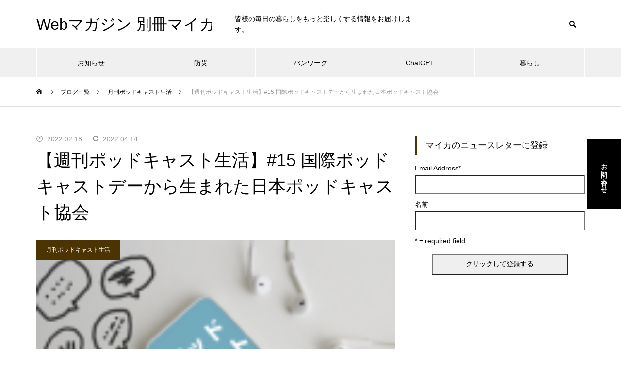

--- FILE ---
content_type: text/html; charset=UTF-8
request_url: http://www.office-mica.com/magazine/entry/2022/02/18/142137/8125/
body_size: 16888
content:
<!DOCTYPE html><html class="pc" lang="ja"><head prefix="og: http://ogp.me/ns# fb: http://ogp.me/ns/fb#"><style>img.lazy{min-height:1px}</style><link href="http://www.office-mica.com/magazine/wordpress/wp-content/plugins/w3-total-cache/pub/js/lazyload.min.js" as="script"><meta charset="UTF-8">
<!--[if IE]><meta http-equiv="X-UA-Compatible" content="IE=edge"><![endif]--><meta name="viewport" content="width=device-width"><title>【週刊ポッドキャスト生活】#15 国際ポッドキャストデーから生まれた日本ポッドキャスト協会 | Webマガジン 別冊マイカ</title><meta name="description" content="みなさんは、国際的なポッドキャストの記念日があるということをご存知でしょうか？ポッドキャスト誕生10周年となる2014年、アメリカでポッドキャストを祝うイベントが開催されました。"><link rel="pingback" href="http://www.office-mica.com/magazine/wordpress/xmlrpc.php"><meta name='robots' content='max-image-preview:large' /><meta property="og:type" content="article"><meta property="og:url" content="http://www.office-mica.com/magazine/entry/2022/02/18/142137/8125/"><meta property="og:title" content="【週刊ポッドキャスト生活】#15 国際ポッドキャストデーから生まれた日本ポッドキャスト協会 &#8211; Webマガジン 別冊マイカ"><meta property="og:description" content="みなさんは、国際的なポッドキャストの記念日があるということをご存知でしょうか？ポッドキャスト誕生10周年となる2014年、アメリカでポッドキャストを祝うイベントが開催されました。"><meta property="og:site_name" content="Webマガジン 別冊マイカ"><meta property="og:image" content="https://i0.wp.com/www.office-mica.com/magazine/wordpress/wp-content/uploads/2021/11/Podcast.png?fit=640%2C427"><meta property="og:image:secure_url" content="https://i0.wp.com/www.office-mica.com/magazine/wordpress/wp-content/uploads/2021/11/Podcast.png?fit=640%2C427"><meta property="og:image:width" content="640"><meta property="og:image:height" content="427"><meta name="twitter:card" content="summary"><meta name="twitter:site" content="@micanbox"><meta name="twitter:creator" content="@micanbox"><meta name="twitter:title" content="【週刊ポッドキャスト生活】#15 国際ポッドキャストデーから生まれた日本ポッドキャスト協会 &#8211; Webマガジン 別冊マイカ"><meta property="twitter:description" content="みなさんは、国際的なポッドキャストの記念日があるということをご存知でしょうか？ポッドキャスト誕生10周年となる2014年、アメリカでポッドキャストを祝うイベントが開催されました。"><meta name="twitter:image:src" content="https://i0.wp.com/www.office-mica.com/magazine/wordpress/wp-content/uploads/2021/11/Podcast.png?resize=460%2C427"><link rel='dns-prefetch' href='//stats.wp.com' /><link rel='dns-prefetch' href='//www.googletagmanager.com' /><link rel='preconnect' href='//i0.wp.com' /><link rel='preconnect' href='//c0.wp.com' /><link rel="alternate" type="application/rss+xml" title="Webマガジン 別冊マイカ &raquo; フィード" href="http://www.office-mica.com/magazine/feed/" /><link rel="alternate" type="application/rss+xml" title="Webマガジン 別冊マイカ &raquo; コメントフィード" href="http://www.office-mica.com/magazine/comments/feed/" />
<script type="text/javascript" id="wpp-js" src="http://www.office-mica.com/magazine/wordpress/wp-content/plugins/wordpress-popular-posts/assets/js/wpp.min.js?ver=7.3.3" data-sampling="1" data-sampling-rate="100" data-api-url="http://www.office-mica.com/magazine/wp-json/wordpress-popular-posts" data-post-id="8125" data-token="d8226e5229" data-lang="0" data-debug="0"></script><link rel="alternate" type="application/rss+xml" title="Webマガジン 別冊マイカ &raquo; 【週刊ポッドキャスト生活】#15 国際ポッドキャストデーから生まれた日本ポッドキャスト協会 のコメントのフィード" href="http://www.office-mica.com/magazine/entry/2022/02/18/142137/8125/feed/" /><link rel="stylesheet" href="http://www.office-mica.com/magazine/wordpress/wp-content/cache/minify/f2338.css" media="all" />
<link rel='stylesheet' id='wp-block-library-css' href='https://c0.wp.com/c/6.8.2/wp-includes/css/dist/block-library/style.min.css' type='text/css' media='all' /><link rel='stylesheet' id='mediaelement-css' href='https://c0.wp.com/c/6.8.2/wp-includes/js/mediaelement/mediaelementplayer-legacy.min.css' type='text/css' media='all' /><link rel='stylesheet' id='wp-mediaelement-css' href='https://c0.wp.com/c/6.8.2/wp-includes/js/mediaelement/wp-mediaelement.min.css' type='text/css' media='all' />
<script type="text/javascript" src="https://c0.wp.com/c/6.8.2/wp-includes/js/jquery/jquery.min.js" id="jquery-core-js"></script>
<script type="text/javascript" src="https://c0.wp.com/c/6.8.2/wp-includes/js/jquery/jquery-migrate.min.js" id="jquery-migrate-js"></script>
<script  src="http://www.office-mica.com/magazine/wordpress/wp-content/cache/minify/d4496.js"></script>
<link rel="https://api.w.org/" href="http://www.office-mica.com/magazine/wp-json/" /><link rel="alternate" title="JSON" type="application/json" href="http://www.office-mica.com/magazine/wp-json/wp/v2/posts/8125" /><link rel="canonical" href="http://www.office-mica.com/magazine/entry/2022/02/18/142137/8125/" /><link rel='shortlink' href='https://wp.me/pbwYW3-273' /><link rel="alternate" title="oEmbed (JSON)" type="application/json+oembed" href="http://www.office-mica.com/magazine/wp-json/oembed/1.0/embed?url=http%3A%2F%2Fwww.office-mica.com%2Fmagazine%2Fentry%2F2022%2F02%2F18%2F142137%2F8125%2F" /><link rel="alternate" title="oEmbed (XML)" type="text/xml+oembed" href="http://www.office-mica.com/magazine/wp-json/oembed/1.0/embed?url=http%3A%2F%2Fwww.office-mica.com%2Fmagazine%2Fentry%2F2022%2F02%2F18%2F142137%2F8125%2F&#038;format=xml" /><meta name="generator" content="Site Kit by Google 1.162.1" />	<script type="text/javascript" language="javascript">var vc_pid="885933182";</script><script type="text/javascript" src="//aml.valuecommerce.com/vcdal.js" async></script><link rel="stylesheet" href="http://www.office-mica.com/magazine/wordpress/wp-content/cache/minify/15f8a.css" media="all" />
<script  src="http://www.office-mica.com/magazine/wordpress/wp-content/cache/minify/09a8a.js"></script>






<style>body{font-size:14px}body,input,textarea{font-family:Arial,"Hiragino Sans","ヒラギノ角ゴ ProN","Hiragino Kaku Gothic ProN","游ゴシック",YuGothic,"メイリオ",Meiryo,sans-serif}.rich_font,.p-vertical,.widget_headline,.widget_tab_post_list_button a,.search_box_headline,#global_menu,.megamenu_blog_list,.megamenu_b_wrap,.megamenu_b_wrap .headline,#index_tab{font-family:Arial,"Hiragino Sans","ヒラギノ角ゴ ProN","Hiragino Kaku Gothic ProN","游ゴシック",YuGothic,"メイリオ",Meiryo,sans-serif;font-weight:500}.rich_font_type1{font-family:Arial,"Hiragino Kaku Gothic ProN","ヒラギノ角ゴ ProN W3","メイリオ",Meiryo,sans-serif}.rich_font_type2{font-family:Arial,"Hiragino Sans","ヒラギノ角ゴ ProN","Hiragino Kaku Gothic ProN","游ゴシック",YuGothic,"メイリオ",Meiryo,sans-serif;font-weight:500}.rich_font_type3{font-family:"Times New Roman","游明朝","Yu Mincho","游明朝体","YuMincho","ヒラギノ明朝 Pro W3","Hiragino Mincho Pro","HiraMinProN-W3","HGS明朝E","ＭＳ Ｐ明朝","MS PMincho",serif;font-weight:500}.post_content,#next_prev_post{font-family:Arial,"Hiragino Sans","ヒラギノ角ゴ ProN","Hiragino Kaku Gothic ProN","游ゴシック",YuGothic,"メイリオ",Meiryo,sans-serif}#global_menu{background:rgba(240,240,240,1)}#global_menu>ul>li>a,#global_menu>ul>li:first-of-type a{color:#000;border-color:#fff}#global_menu>ul>li>a:hover{color:#fff;background:#604200}#global_menu>ul>li.active>a,#global_menu>ul>li.current-menu-item>a,#header.active #global_menu>ul>li.current-menu-item.active_button>a{color:#fff;background:#4b3302}#global_menu ul ul a{color:#fff !important;background:#604200}#global_menu ul ul a:hover{background:#472900}#global_menu>ul>li.menu-item-has-children.active>a{background:#604200}.pc .header_fix #header.off_hover #global_menu{background:rgba(240,240,240,1)}.pc .header_fix #header.off_hover #global_menu>ul>li>a,.pc .header_fix #header.off_hover #global_menu>ul>li:first-of-type a{border-color:rgba(255,255,255,1)}.mobile .header_fix_mobile #header{background:#fff}.mobile .header_fix_mobile #header.off_hover{background:rgba(255,255,255,1)}#drawer_menu{background:#000}#mobile_menu a{color:#fff;border-color:rgba(255,255,255,.2)}#mobile_menu li li a{background:#333}#drawer_menu #close_menu a{color:#000}#drawer_menu #close_menu a:before{color:#fff}#mobile_menu .child_menu_button .icon:before,#footer_search .button label:before{color:#fff}.megamenu_blog_list{background:#4b3302}.megamenu_blog_list .category_list a{font-size:16px;color:#999}.megamenu_blog_list .post_list .title{font-size:14px}.megamenu_b_wrap{background:#4b3302}.megamenu_b_wrap .headline{font-size:16px;color:#fff}.megamenu_b_wrap .title{font-size:14px}.megamenu_page_wrap{border-top:1px solid #555}#global_menu>ul>li.megamenu_parent_type2.active_megamenu_button>a{color:#fff !important;background:#4b3302 !important}#global_menu>ul>li.megamenu_parent_type3.active_megamenu_button>a{color:#fff !important;background:#4b3302 !important}#footer_carousel{background:#4b3302}#footer_carousel .title{font-size:14px}#footer_bottom{color:#fff;background:#4b3302}#footer_bottom a{color:#fff}#return_top a:before{color:#fff}#return_top a{background:#4b3302}#return_top a:hover{background:#604200}@media screen and (max-width:750px){#footer_carousel .title{font-size:12px}#footer_bottom{color:#000;background:0 0}#footer_bottom a{color:#000}#copyright{color:#fff;background:#4b3302}}a{color:#000}.widget_tab_post_list_button a:hover,.page_navi span.current,#author_page_headline,#header_carousel_type1 .slick-dots button:hover:before,#header_carousel_type1 .slick-dots .slick-active button:before,#header_carousel_type2 .slick-dots button:hover:before,#header_carousel_type2 .slick-dots .slick-active button:before{background-color:#4b3302}.widget_headline,.design_headline1,.widget_tab_post_list_button a:hover,.page_navi span.current{border-color:#4b3302}#header_search .button label:hover:before{color:#604200}#submit_comment:hover,#cancel_comment_reply a:hover,#wp-calendar #prev a:hover,#wp-calendar #next a:hover,#wp-calendar td a:hover,#post_pagination a:hover,#p_readmore .button:hover,.page_navi a:hover,#post_pagination a:hover,.c-pw__btn:hover,#post_pagination a:hover,#comment_tab li a:hover,#category_post .tab p:hover{background-color:#604200}#comment_textarea textarea:focus,.c-pw__box-input:focus,.page_navi a:hover,#post_pagination p,#post_pagination a:hover{border-color:#604200}a:hover,#header_logo a:hover,#footer a:hover,#footer_social_link li a:hover:before,#bread_crumb a:hover,#bread_crumb li.home a:hover:after,#next_prev_post a:hover,.single_copy_title_url_btn:hover,.tcdw_search_box_widget .search_area .search_button:hover:before,.tab_widget_nav:hover:before,#single_author_title_area .author_link li a:hover:before,.author_profile a:hover,.author_profile .author_link li a:hover:before,#post_meta_bottom a:hover,.cardlink_title a:hover,.comment a:hover,.comment_form_wrapper a:hover,#searchform .submit_button:hover:before,.p-dropdown__title:hover:after{color:#a0a0a0}#menu_button:hover span{background-color:#a0a0a0}.post_content a,.custom-html-widget a{color:#4b3302}.post_content a:hover,.custom-html-widget a:hover{text-decoration:underline}.cat_id2{background-color:#4b3302}.cat_id2:hover{background-color:#604200}.megamenu_blog_list .category_list li.active .cat_id2{color:#4b3302}.megamenu_blog_list .category_list .cat_id2:hover{color:#604200}.category_list_widget .cat-item-2>a:hover>.count{background-color:#4b3302;border-color:#4b3302}.cat_id3{background-color:#4b3302}.cat_id3:hover{background-color:#604200}.megamenu_blog_list .category_list li.active .cat_id3{color:#4b3302}.megamenu_blog_list .category_list .cat_id3:hover{color:#604200}.category_list_widget .cat-item-3>a:hover>.count{background-color:#4b3302;border-color:#4b3302}.cat_id4{background-color:#4b3302}.cat_id4:hover{background-color:#604200}.megamenu_blog_list .category_list li.active .cat_id4{color:#4b3302}.megamenu_blog_list .category_list .cat_id4:hover{color:#604200}.category_list_widget .cat-item-4>a:hover>.count{background-color:#4b3302;border-color:#4b3302}.cat_id5{background-color:#4b3302}.cat_id5:hover{background-color:#604200}.megamenu_blog_list .category_list li.active .cat_id5{color:#4b3302}.megamenu_blog_list .category_list .cat_id5:hover{color:#604200}.category_list_widget .cat-item-5>a:hover>.count{background-color:#4b3302;border-color:#4b3302}.cat_id6{background-color:#4b3302}.cat_id6:hover{background-color:#604200}.megamenu_blog_list .category_list li.active .cat_id6{color:#4b3302}.megamenu_blog_list .category_list .cat_id6:hover{color:#604200}.category_list_widget .cat-item-6>a:hover>.count{background-color:#4b3302;border-color:#4b3302}.cat_id8{background-color:#4b3302}.cat_id8:hover{background-color:#604200}.megamenu_blog_list .category_list li.active .cat_id8{color:#4b3302}.megamenu_blog_list .category_list .cat_id8:hover{color:#604200}.category_list_widget .cat-item-8>a:hover>.count{background-color:#4b3302;border-color:#4b3302}.cat_id10{background-color:#4b3302}.cat_id10:hover{background-color:#604200}.megamenu_blog_list .category_list li.active .cat_id10{color:#4b3302}.megamenu_blog_list .category_list .cat_id10:hover{color:#604200}.category_list_widget .cat-item-10>a:hover>.count{background-color:#4b3302;border-color:#4b3302}.cat_id13{background-color:#4b3302}.cat_id13:hover{background-color:#604200}.megamenu_blog_list .category_list li.active .cat_id13{color:#4b3302}.megamenu_blog_list .category_list .cat_id13:hover{color:#604200}.category_list_widget .cat-item-13>a:hover>.count{background-color:#4b3302;border-color:#4b3302}.cat_id21{background-color:#4b3302}.cat_id21:hover{background-color:#604200}.megamenu_blog_list .category_list li.active .cat_id21{color:#4b3302}.megamenu_blog_list .category_list .cat_id21:hover{color:#604200}.category_list_widget .cat-item-21>a:hover>.count{background-color:#4b3302;border-color:#4b3302}.cat_id24{background-color:#4b3302}.cat_id24:hover{background-color:#604200}.megamenu_blog_list .category_list li.active .cat_id24{color:#4b3302}.megamenu_blog_list .category_list .cat_id24:hover{color:#604200}.category_list_widget .cat-item-24>a:hover>.count{background-color:#4b3302;border-color:#4b3302}.cat_id25{background-color:#4b3302}.cat_id25:hover{background-color:#604200}.megamenu_blog_list .category_list li.active .cat_id25{color:#4b3302}.megamenu_blog_list .category_list .cat_id25:hover{color:#604200}.category_list_widget .cat-item-25>a:hover>.count{background-color:#4b3302;border-color:#4b3302}.cat_id26{background-color:#4b3302}.cat_id26:hover{background-color:#604200}.megamenu_blog_list .category_list li.active .cat_id26{color:#4b3302}.megamenu_blog_list .category_list .cat_id26:hover{color:#604200}.category_list_widget .cat-item-26>a:hover>.count{background-color:#4b3302;border-color:#4b3302}.cat_id27{background-color:#4b3302}.cat_id27:hover{background-color:#604200}.megamenu_blog_list .category_list li.active .cat_id27{color:#4b3302}.megamenu_blog_list .category_list .cat_id27:hover{color:#604200}.category_list_widget .cat-item-27>a:hover>.count{background-color:#4b3302;border-color:#4b3302}.cat_id28{background-color:#4b3302}.cat_id28:hover{background-color:#604200}.megamenu_blog_list .category_list li.active .cat_id28{color:#4b3302}.megamenu_blog_list .category_list .cat_id28:hover{color:#604200}.category_list_widget .cat-item-28>a:hover>.count{background-color:#4b3302;border-color:#4b3302}.cat_id30{background-color:#4b3302}.cat_id30:hover{background-color:#604200}.megamenu_blog_list .category_list li.active .cat_id30{color:#4b3302}.megamenu_blog_list .category_list .cat_id30:hover{color:#604200}.category_list_widget .cat-item-30>a:hover>.count{background-color:#4b3302;border-color:#4b3302}.cat_id31{background-color:#4b3302}.cat_id31:hover{background-color:#604200}.megamenu_blog_list .category_list li.active .cat_id31{color:#4b3302}.megamenu_blog_list .category_list .cat_id31:hover{color:#604200}.category_list_widget .cat-item-31>a:hover>.count{background-color:#4b3302;border-color:#4b3302}.cat_id33{background-color:#4b3302}.cat_id33:hover{background-color:#604200}.megamenu_blog_list .category_list li.active .cat_id33{color:#4b3302}.megamenu_blog_list .category_list .cat_id33:hover{color:#604200}.category_list_widget .cat-item-33>a:hover>.count{background-color:#4b3302;border-color:#4b3302}.cat_id35{background-color:#4b3302}.cat_id35:hover{background-color:#604200}.megamenu_blog_list .category_list li.active .cat_id35{color:#4b3302}.megamenu_blog_list .category_list .cat_id35:hover{color:#604200}.category_list_widget .cat-item-35>a:hover>.count{background-color:#4b3302;border-color:#4b3302}.cat_id57{background-color:#4b3302}.cat_id57:hover{background-color:#604200}.megamenu_blog_list .category_list li.active .cat_id57{color:#4b3302}.megamenu_blog_list .category_list .cat_id57:hover{color:#604200}.category_list_widget .cat-item-57>a:hover>.count{background-color:#4b3302;border-color:#4b3302}.cat_id65{background-color:#4b3302}.cat_id65:hover{background-color:#604200}.megamenu_blog_list .category_list li.active .cat_id65{color:#4b3302}.megamenu_blog_list .category_list .cat_id65:hover{color:#604200}.category_list_widget .cat-item-65>a:hover>.count{background-color:#4b3302;border-color:#4b3302}.cat_id66{background-color:#4b3302}.cat_id66:hover{background-color:#604200}.megamenu_blog_list .category_list li.active .cat_id66{color:#4b3302}.megamenu_blog_list .category_list .cat_id66:hover{color:#604200}.category_list_widget .cat-item-66>a:hover>.count{background-color:#4b3302;border-color:#4b3302}.cat_id72{background-color:#4b3302}.cat_id72:hover{background-color:#604200}.megamenu_blog_list .category_list li.active .cat_id72{color:#4b3302}.megamenu_blog_list .category_list .cat_id72:hover{color:#604200}.category_list_widget .cat-item-72>a:hover>.count{background-color:#4b3302;border-color:#4b3302}.cat_id73{background-color:#4b3302}.cat_id73:hover{background-color:#604200}.megamenu_blog_list .category_list li.active .cat_id73{color:#4b3302}.megamenu_blog_list .category_list .cat_id73:hover{color:#604200}.category_list_widget .cat-item-73>a:hover>.count{background-color:#4b3302;border-color:#4b3302}.cat_id76{background-color:#4b3302}.cat_id76:hover{background-color:#604200}.megamenu_blog_list .category_list li.active .cat_id76{color:#4b3302}.megamenu_blog_list .category_list .cat_id76:hover{color:#604200}.category_list_widget .cat-item-76>a:hover>.count{background-color:#4b3302;border-color:#4b3302}.cat_id77{background-color:#4b3302}.cat_id77:hover{background-color:#604200}.megamenu_blog_list .category_list li.active .cat_id77{color:#4b3302}.megamenu_blog_list .category_list .cat_id77:hover{color:#604200}.category_list_widget .cat-item-77>a:hover>.count{background-color:#4b3302;border-color:#4b3302}.cat_id80{background-color:#4b3302}.cat_id80:hover{background-color:#604200}.megamenu_blog_list .category_list li.active .cat_id80{color:#4b3302}.megamenu_blog_list .category_list .cat_id80:hover{color:#604200}.category_list_widget .cat-item-80>a:hover>.count{background-color:#4b3302;border-color:#4b3302}.cat_id81{background-color:#4b3302}.cat_id81:hover{background-color:#604200}.megamenu_blog_list .category_list li.active .cat_id81{color:#4b3302}.megamenu_blog_list .category_list .cat_id81:hover{color:#604200}.category_list_widget .cat-item-81>a:hover>.count{background-color:#4b3302;border-color:#4b3302}.cat_id82{background-color:#4b3302}.cat_id82:hover{background-color:#604200}.megamenu_blog_list .category_list li.active .cat_id82{color:#4b3302}.megamenu_blog_list .category_list .cat_id82:hover{color:#604200}.category_list_widget .cat-item-82>a:hover>.count{background-color:#4b3302;border-color:#4b3302}.cat_id83{background-color:#4b3302}.cat_id83:hover{background-color:#604200}.megamenu_blog_list .category_list li.active .cat_id83{color:#4b3302}.megamenu_blog_list .category_list .cat_id83:hover{color:#604200}.category_list_widget .cat-item-83>a:hover>.count{background-color:#4b3302;border-color:#4b3302}.cat_id85{background-color:#4b3302}.cat_id85:hover{background-color:#604200}.megamenu_blog_list .category_list li.active .cat_id85{color:#4b3302}.megamenu_blog_list .category_list .cat_id85:hover{color:#604200}.category_list_widget .cat-item-85>a:hover>.count{background-color:#4b3302;border-color:#4b3302}.cat_id97{background-color:#4b3302}.cat_id97:hover{background-color:#604200}.megamenu_blog_list .category_list li.active .cat_id97{color:#4b3302}.megamenu_blog_list .category_list .cat_id97:hover{color:#604200}.category_list_widget .cat-item-97>a:hover>.count{background-color:#4b3302;border-color:#4b3302}.cat_id100{background-color:#4b3302}.cat_id100:hover{background-color:#604200}.megamenu_blog_list .category_list li.active .cat_id100{color:#4b3302}.megamenu_blog_list .category_list .cat_id100:hover{color:#604200}.category_list_widget .cat-item-100>a:hover>.count{background-color:#4b3302;border-color:#4b3302}.cat_id101{background-color:#4b3302}.cat_id101:hover{background-color:#604200}.megamenu_blog_list .category_list li.active .cat_id101{color:#4b3302}.megamenu_blog_list .category_list .cat_id101:hover{color:#604200}.category_list_widget .cat-item-101>a:hover>.count{background-color:#4b3302;border-color:#4b3302}.cat_id102{background-color:#4b3302}.cat_id102:hover{background-color:#604200}.megamenu_blog_list .category_list li.active .cat_id102{color:#4b3302}.megamenu_blog_list .category_list .cat_id102:hover{color:#604200}.category_list_widget .cat-item-102>a:hover>.count{background-color:#4b3302;border-color:#4b3302}.cat_id103{background-color:#4b3302}.cat_id103:hover{background-color:#604200}.megamenu_blog_list .category_list li.active .cat_id103{color:#4b3302}.megamenu_blog_list .category_list .cat_id103:hover{color:#604200}.category_list_widget .cat-item-103>a:hover>.count{background-color:#4b3302;border-color:#4b3302}.cat_id106{background-color:#4b3302}.cat_id106:hover{background-color:#604200}.megamenu_blog_list .category_list li.active .cat_id106{color:#4b3302}.megamenu_blog_list .category_list .cat_id106:hover{color:#604200}.category_list_widget .cat-item-106>a:hover>.count{background-color:#4b3302;border-color:#4b3302}.cat_id107{background-color:#4b3302}.cat_id107:hover{background-color:#604200}.megamenu_blog_list .category_list li.active .cat_id107{color:#4b3302}.megamenu_blog_list .category_list .cat_id107:hover{color:#604200}.category_list_widget .cat-item-107>a:hover>.count{background-color:#4b3302;border-color:#4b3302}.cat_id108{background-color:#4b3302}.cat_id108:hover{background-color:#604200}.megamenu_blog_list .category_list li.active .cat_id108{color:#4b3302}.megamenu_blog_list .category_list .cat_id108:hover{color:#604200}.category_list_widget .cat-item-108>a:hover>.count{background-color:#4b3302;border-color:#4b3302}.side_menu_button .item1{background:#000}@media(hover:hover){.side_menu_button .item1:hover{background:#282828}}{w3tc_lazyload_7a05bd4ba5a3665a4f3fa4c9622f1455_14}{w3tc_lazyload_7a05bd4ba5a3665a4f3fa4c9622f1455_15}.styled_h2{font-size:26px !important;text-align:center !important;color:#000;border-top:0 solid #ddd;border-bottom:0 solid #ddd;border-left:0 solid #ddd;border-right:0 solid #ddd;padding:0 !important;margin:78px 0 34px !important}.styled_h3{font-size:20px !important;text-align:left !important;color:#000;border-top:0 solid #ddd;border-bottom:0 solid #ddd;border-left:2px solid #000;border-right:0 solid #ddd;padding:15px 0 15px 25px !important;margin:60px 0 26px !important}.styled_h4{font-weight:400 !important;font-size:18px !important;text-align:left !important;color:#000;border-top:0 solid #ddd;border-bottom:1px solid #ddd;border-left:0 solid #ddd;border-right:0 solid #ddd;padding:0 0 20px !important;margin:41px 0 18px !important}.styled_h5{font-weight:400 !important;font-size:16px !important;text-align:left !important;color:#000;background:#fafafa;border-top:0 solid #ddd;border-bottom:0 solid #ddd;border-left:0 solid #ddd;border-right:0 solid #ddd;padding:15px 0 15px 25px !important;margin:37px 0 16px !important}.q_custom_button1{color:#fff !important;border-color:rgba(83,83,83,1)}.q_custom_button1.animation_type1{background:#535353}.q_custom_button1:hover,.q_custom_button1:focus{color:#fff !important;border-color:rgba(125,125,125,1)}.q_custom_button1.animation_type1:hover{background:#7d7d7d}.q_custom_button1:before{background:#7d7d7d}.q_custom_button2{color:#fff !important;border-color:rgba(83,83,83,1)}.q_custom_button2.animation_type1{background:#535353}.q_custom_button2:hover,.q_custom_button2:focus{color:#fff !important;border-color:rgba(125,125,125,1)}.q_custom_button2.animation_type1:hover{background:#7d7d7d}.q_custom_button2:before{background:#7d7d7d}.q_custom_button3{color:#fff !important;border-color:rgba(83,83,83,1)}.q_custom_button3.animation_type1{background:#535353}.q_custom_button3:hover,.q_custom_button3:focus{color:#fff !important;border-color:rgba(125,125,125,1)}.q_custom_button3.animation_type1:hover{background:#7d7d7d}.q_custom_button3:before{background:#7d7d7d}.speech_balloon_left1 .speach_balloon_text{background-color:#ffdfdf;border-color:#ffdfdf;color:#000}.speech_balloon_left1 .speach_balloon_text:before{border-right-color:#ffdfdf}.speech_balloon_left1 .speach_balloon_text:after{border-right-color:#ffdfdf}.speech_balloon_left2 .speach_balloon_text{background-color:#fff;border-color:#ff5353;color:#000}.speech_balloon_left2 .speach_balloon_text:before{border-right-color:#ff5353}.speech_balloon_left2 .speach_balloon_text:after{border-right-color:#fff}.speech_balloon_right1 .speach_balloon_text{background-color:#ccf4ff;border-color:#ccf4ff;color:#000}.speech_balloon_right1 .speach_balloon_text:before{border-left-color:#ccf4ff}.speech_balloon_right1 .speach_balloon_text:after{border-left-color:#ccf4ff}.speech_balloon_right2 .speach_balloon_text{background-color:#fff;border-color:#0789b5;color:#000}.speech_balloon_right2 .speach_balloon_text:before{border-left-color:#0789b5}.speech_balloon_right2 .speach_balloon_text:after{border-left-color:#fff}.qt_google_map .pb_googlemap_custom-overlay-inner{background:#4b3302;color:#fff}.qt_google_map .pb_googlemap_custom-overlay-inner:after{border-color:#4b3302 transparent transparent}#post_title .title{font-size:36px}#related_post .design_headline1{font-size:21px}#related_post .title{font-size:16px}#comments .design_headline1{font-size:21px}#bottom_post_list .design_headline1{font-size:22px}#bottom_post_list .title{font-size:18px}@media screen and (max-width:750px){#post_title .title{font-size:20px}#related_post .design_headline1{font-size:18px}#related_post .title{font-size:14px}#comments .design_headline1{font-size:18px}#bottom_post_list .design_headline1{font-size:18px}#bottom_post_list .title{font-size:15px}}#site_loader_overlay.active #site_loader_animation{opacity:0;-webkit-transition:all 1s cubic-bezier(.22,1,.36,1) 0s;transition:all 1s cubic-bezier(.22,1,.36,1) 0s}.p-cta--1.cta_type1 a .catch{font-size:20px;color:#fff}.p-cta--1.cta_type1 a:hover .catch{color:#ccc}.p-cta--1.cta_type1 .overlay{background:rgba(0,0,0,.5)}.p-cta--2.cta_type1 a .catch{font-size:20px;color:#fff}.p-cta--2.cta_type1 a:hover .catch{color:#ccc}.p-cta--2.cta_type1 .overlay{background:rgba(0,0,0,.5)}.p-cta--3.cta_type1 a .catch{font-size:20px;color:#fff}.p-cta--3.cta_type1 a:hover .catch{color:#ccc}.p-cta--3.cta_type1 .overlay{background:rgba(0,0,0,.5)}</style>
<script type="text/javascript">jQuery(document).ready(function($){$('#footer_carousel .post_list').slick({infinite:true,dots:false,arrows:false,slidesToShow:4,slidesToScroll:1,swipeToSlide:true,touchThreshold:20,adaptiveHeight:false,pauseOnHover:true,autoplay:true,fade:false,easing:'easeOutExpo',speed:700,autoplaySpeed:3000,responsive:[{breakpoint:1000,settings:{slidesToShow:3}},{breakpoint:750,settings:{slidesToShow:2}}]});$('#footer_carousel .prev_item').on('click',function(){$('#footer_carousel .post_list').slick('slickPrev');});$('#footer_carousel .next_item').on('click',function(){$('#footer_carousel .post_list').slick('slickNext');});});</script>
<script type="text/javascript">jQuery(document).ready(function($){$('.megamenu_carousel .post_list').slick({infinite:true,dots:false,arrows:false,slidesToShow:4,slidesToScroll:1,swipeToSlide:true,touchThreshold:20,adaptiveHeight:false,pauseOnHover:true,autoplay:true,fade:false,easing:'easeOutExpo',speed:700,autoplaySpeed:3000});$('.megamenu_carousel_wrap .prev_item').on('click',function(){$(this).closest('.megamenu_carousel_wrap').find('.post_list').slick('slickPrev');});$('.megamenu_carousel_wrap .next_item').on('click',function(){$(this).closest('.megamenu_carousel_wrap').find('.post_list').slick('slickNext');});});</script><meta name="google-site-verification" content="UTZfXqeMgWde3RKkkMXA68welXmIYUmTPBPEQKCJ0sI"><link rel="icon" href="https://i0.wp.com/www.office-mica.com/magazine/wordpress/wp-content/uploads/2019/12/cropped-MM_Logo-01.png?fit=32%2C32" sizes="32x32" /><link rel="icon" href="https://i0.wp.com/www.office-mica.com/magazine/wordpress/wp-content/uploads/2019/12/cropped-MM_Logo-01.png?fit=192%2C192" sizes="192x192" /><link rel="apple-touch-icon" href="https://i0.wp.com/www.office-mica.com/magazine/wordpress/wp-content/uploads/2019/12/cropped-MM_Logo-01.png?fit=180%2C180" /><meta name="msapplication-TileImage" content="https://i0.wp.com/www.office-mica.com/magazine/wordpress/wp-content/uploads/2019/12/cropped-MM_Logo-01.png?fit=270%2C270" /></head><body id="body" class="wp-singular post-template-default single single-post postid-8125 single-format-standard wp-embed-responsive wp-theme-muum_tcd085 hide_header_desc_mobile"><div id="container"><header id="header"><div id="header_top"><div id="header_logo"><p class="logo">
<a href="http://www.office-mica.com/magazine/" title="Webマガジン 別冊マイカ" data-wpel-link="internal" rel="noopener noreferrer">
<span class="pc_logo_text" style="font-size:32px;">Webマガジン 別冊マイカ</span>
<span class="mobile_logo_text" style="font-size:15px;">Webマガジン 別冊マイカ</span>
</a></p></div><p id="site_description" class="show_desc_pc "><span>皆様の毎日の暮らしをもっと楽しくする情報をお届けします。</span></p><div id="header_search"><form role="search" method="get" id="header_searchform" action="http://www.office-mica.com/magazine"><div class="input_area"><input type="text" value="" id="header_search_input" name="s" autocomplete="off"></div><div class="button"><label for="header_search_button"></label><input type="submit" id="header_search_button" value=""></div></form></div></div>
<a id="menu_button" href="#"><span></span><span></span><span></span></a><nav id="global_menu"><ul id="menu-%e3%83%a1%e3%82%a4%e3%83%b3%e3%83%a1%e3%83%8b%e3%83%a5%e3%83%bc" class="menu"><li id="menu-item-6286" class="menu-item menu-item-type-taxonomy menu-item-object-category menu-item-6286 "><a href="http://www.office-mica.com/magazine/entry/category/newsletter/" data-wpel-link="internal" rel="noopener noreferrer">お知らせ</a></li><li id="menu-item-13398" class="menu-item menu-item-type-taxonomy menu-item-object-category menu-item-13398 "><a href="http://www.office-mica.com/magazine/entry/category/%e6%9a%ae%e3%82%89%e3%81%97/%e9%98%b2%e7%81%bd/" data-wpel-link="internal" rel="noopener noreferrer">防災</a></li><li id="menu-item-8400" class="menu-item menu-item-type-taxonomy menu-item-object-category menu-item-has-children menu-item-8400 "><a href="http://www.office-mica.com/magazine/entry/category/%e3%82%af%e3%83%ab%e3%83%9e%e6%97%85/" data-wpel-link="internal" rel="noopener noreferrer">バンワーク</a><ul class="sub-menu"><li id="menu-item-8455" class="menu-item menu-item-type-taxonomy menu-item-object-category menu-item-8455 "><a href="http://www.office-mica.com/magazine/entry/category/%e3%82%af%e3%83%ab%e3%83%9e%e6%97%85/" data-wpel-link="internal" rel="noopener noreferrer">バンワーク</a></li><li id="menu-item-10099" class="menu-item menu-item-type-taxonomy menu-item-object-category menu-item-10099 "><a href="http://www.office-mica.com/magazine/entry/category/%e3%82%af%e3%83%ab%e3%83%9e%e6%97%85/%e8%bb%8a%e4%b8%ad%e6%b3%8a/" data-wpel-link="internal" rel="noopener noreferrer">車中泊</a></li></ul></li><li id="menu-item-11983" class="menu-item menu-item-type-taxonomy menu-item-object-category menu-item-has-children menu-item-11983 "><a href="http://www.office-mica.com/magazine/entry/category/%e3%83%86%e3%82%af%e3%83%8e%e3%83%ad%e3%82%b8%e3%83%bc/chatgpt/" data-wpel-link="internal" rel="noopener noreferrer">ChatGPT</a><ul class="sub-menu"><li id="menu-item-8452" class="menu-item menu-item-type-taxonomy menu-item-object-category current-post-ancestor current-menu-parent current-post-parent menu-item-8452 "><a href="http://www.office-mica.com/magazine/entry/category/%e3%83%86%e3%82%af%e3%83%8e%e3%83%ad%e3%82%b8%e3%83%bc/%e6%9c%88%e5%88%8a%e3%83%9d%e3%83%83%e3%83%89%e3%82%ad%e3%83%a3%e3%82%b9%e3%83%88%e7%94%9f%e6%b4%bb/" data-wpel-link="internal" rel="noopener noreferrer">月刊ポッドキャスト生活</a></li><li id="menu-item-4508" class="menu-item menu-item-type-taxonomy menu-item-object-category menu-item-4508 "><a href="http://www.office-mica.com/magazine/entry/category/%e3%83%86%e3%82%af%e3%83%8e%e3%83%ad%e3%82%b8%e3%83%bc/%e3%82%b2%e3%83%bc%e3%83%a0/" data-wpel-link="internal" rel="noopener noreferrer">ゲーム</a></li><li id="menu-item-11984" class="menu-item menu-item-type-taxonomy menu-item-object-category menu-item-11984 "><a href="http://www.office-mica.com/magazine/entry/category/%e3%83%86%e3%82%af%e3%83%8e%e3%83%ad%e3%82%b8%e3%83%bc/%e3%83%86%e3%83%ac%e3%83%af%e3%83%bc%e3%82%af/" data-wpel-link="internal" rel="noopener noreferrer">リモートワーク</a></li></ul></li><li id="menu-item-8447" class="menu-item menu-item-type-taxonomy menu-item-object-category menu-item-has-children menu-item-8447 "><a href="http://www.office-mica.com/magazine/entry/category/%e6%9a%ae%e3%82%89%e3%81%97/reviewcolumn/" data-wpel-link="internal" rel="noopener noreferrer">暮らし</a><ul class="sub-menu"><li id="menu-item-8449" class="menu-item menu-item-type-taxonomy menu-item-object-category menu-item-8449 "><a href="http://www.office-mica.com/magazine/entry/category/%e6%9a%ae%e3%82%89%e3%81%97/gourmet/" data-wpel-link="internal" rel="noopener noreferrer">グルメ</a></li><li id="menu-item-16062" class="menu-item menu-item-type-taxonomy menu-item-object-category menu-item-16062 "><a href="http://www.office-mica.com/magazine/entry/category/%e6%9a%ae%e3%82%89%e3%81%97/%e4%bb%8b%e8%ad%b7/" data-wpel-link="internal" rel="noopener noreferrer">介護</a></li><li id="menu-item-11985" class="menu-item menu-item-type-taxonomy menu-item-object-category menu-item-11985 "><a href="http://www.office-mica.com/magazine/entry/category/%e6%9a%ae%e3%82%89%e3%81%97/reviewcolumn/bookreview/" data-wpel-link="internal" rel="noopener noreferrer">書評</a></li></ul></li></ul></nav></header><div id="bread_crumb"><ul class="clearfix" itemscope itemtype="http://schema.org/BreadcrumbList"><li itemprop="itemListElement" itemscope itemtype="http://schema.org/ListItem" class="home"><a itemprop="item" href="http://www.office-mica.com/magazine/" data-wpel-link="internal" rel="noopener noreferrer"><span itemprop="name">ホーム</span></a><meta itemprop="position" content="1"></li><li itemprop="itemListElement" itemscope itemtype="http://schema.org/ListItem"><a itemprop="item" href="http://www.office-mica.com/magazine/%e3%83%96%e3%83%ad%e3%82%b0%e4%b8%80%e8%a6%a7/" data-wpel-link="internal" rel="noopener noreferrer"><span itemprop="name">ブログ一覧</span></a><meta itemprop="position" content="2"></li><li class="category" itemprop="itemListElement" itemscope itemtype="http://schema.org/ListItem">
<a itemprop="item" href="http://www.office-mica.com/magazine/entry/category/%e3%83%86%e3%82%af%e3%83%8e%e3%83%ad%e3%82%b8%e3%83%bc/%e6%9c%88%e5%88%8a%e3%83%9d%e3%83%83%e3%83%89%e3%82%ad%e3%83%a3%e3%82%b9%e3%83%88%e7%94%9f%e6%b4%bb/" data-wpel-link="internal" rel="noopener noreferrer"><span itemprop="name">月刊ポッドキャスト生活</span></a><meta itemprop="position" content="3"></li><li class="last" itemprop="itemListElement" itemscope itemtype="http://schema.org/ListItem"><span itemprop="name">【週刊ポッドキャスト生活】#15 国際ポッドキャストデーから生まれた日本ポッドキャスト協会</span><meta itemprop="position" content="4"></li></ul></div><div id="main_contents" class="layout_type2"><div id="main_col"><article id="article"><div id="post_title"><ul class="meta_top clearfix"><li class="date"><time class="entry-date published" datetime="2022-04-14T10:42:13+09:00">2022.02.18</time></li><li class="update"><time class="entry-date updated" datetime="2022-04-14T10:42:13+09:00">2022.04.14</time></li></ul><h1 class="title rich_font_type2 entry-title">【週刊ポッドキャスト生活】#15 国際ポッドキャストデーから生まれた日本ポッドキャスト協会</h1></div><div class="lazy" id="post_image" style="background-size:cover;" data-bg="https://i0.wp.com/www.office-mica.com/magazine/wordpress/wp-content/uploads/2021/11/Podcast.png?resize=150%2C112">
<a class="category cat_id77" href="http://www.office-mica.com/magazine/entry/category/%e3%83%86%e3%82%af%e3%83%8e%e3%83%ad%e3%82%b8%e3%83%bc/%e6%9c%88%e5%88%8a%e3%83%9d%e3%83%83%e3%83%89%e3%82%ad%e3%83%a3%e3%82%b9%e3%83%88%e7%94%9f%e6%b4%bb/" data-wpel-link="internal" rel="noopener noreferrer">月刊ポッドキャスト生活</a></div><div class="single_share clearfix" id="single_share_top"><div class="share-type1 share-top"><div class="sns mt10"><ul class="type1 clearfix"><li class="twitter">
<a href="https://twitter.com/intent/tweet?text=%E3%80%90%E9%80%B1%E5%88%8A%E3%83%9D%E3%83%83%E3%83%89%E3%82%AD%E3%83%A3%E3%82%B9%E3%83%88%E7%94%9F%E6%B4%BB%E3%80%91%2315+%E5%9B%BD%E9%9A%9B%E3%83%9D%E3%83%83%E3%83%89%E3%82%AD%E3%83%A3%E3%82%B9%E3%83%88%E3%83%87%E3%83%BC%E3%81%8B%E3%82%89%E7%94%9F%E3%81%BE%E3%82%8C%E3%81%9F%E6%97%A5%E6%9C%AC%E3%83%9D%E3%83%83%E3%83%89%E3%82%AD%E3%83%A3%E3%82%B9%E3%83%88%E5%8D%94%E4%BC%9A&amp;url=http%3A%2F%2Fwww.office-mica.com%2Fmagazine%2Fentry%2F2022%2F02%2F18%2F142137%2F8125%2F&amp;via=&amp;tw_p=tweetbutton&amp;related=" onclick="javascript:window.open(this.href, &#039;&#039;, &#039;menubar=no,toolbar=no,resizable=yes,scrollbars=yes,height=400,width=600&#039;);return false;" data-wpel-link="external" target="_blank" rel="nofollow noopener"><i class="icon-twitter"></i><span class="ttl">Post</span><span class="share-count"></span></a></li><li class="facebook">
<a href="//www.facebook.com/sharer/sharer.php?u=http://www.office-mica.com/magazine/entry/2022/02/18/142137/8125/&amp;t=%E3%80%90%E9%80%B1%E5%88%8A%E3%83%9D%E3%83%83%E3%83%89%E3%82%AD%E3%83%A3%E3%82%B9%E3%83%88%E7%94%9F%E6%B4%BB%E3%80%91%2315+%E5%9B%BD%E9%9A%9B%E3%83%9D%E3%83%83%E3%83%89%E3%82%AD%E3%83%A3%E3%82%B9%E3%83%88%E3%83%87%E3%83%BC%E3%81%8B%E3%82%89%E7%94%9F%E3%81%BE%E3%82%8C%E3%81%9F%E6%97%A5%E6%9C%AC%E3%83%9D%E3%83%83%E3%83%89%E3%82%AD%E3%83%A3%E3%82%B9%E3%83%88%E5%8D%94%E4%BC%9A" class="facebook-btn-icon-link" target="_blank" rel="nofollow noopener" data-wpel-link="external"><i class="icon-facebook"></i><span class="ttl">Share</span><span class="share-count"></span></a></li><li class="hatebu">
<a href="http://b.hatena.ne.jp/add?mode=confirm&amp;url=http%3A%2F%2Fwww.office-mica.com%2Fmagazine%2Fentry%2F2022%2F02%2F18%2F142137%2F8125%2F" onclick="javascript:window.open(this.href, &#039;&#039;, &#039;menubar=no,toolbar=no,resizable=yes,scrollbars=yes,height=400,width=510&#039;);return false;" data-wpel-link="external" target="_blank" rel="nofollow noopener"><i class="icon-hatebu"></i><span class="ttl">Hatena</span><span class="share-count"></span></a></li><li class="line_button">
<a href="http://line.me/R/msg/text/?%E3%80%90%E9%80%B1%E5%88%8A%E3%83%9D%E3%83%83%E3%83%89%E3%82%AD%E3%83%A3%E3%82%B9%E3%83%88%E7%94%9F%E6%B4%BB%E3%80%91%2315+%E5%9B%BD%E9%9A%9B%E3%83%9D%E3%83%83%E3%83%89%E3%82%AD%E3%83%A3%E3%82%B9%E3%83%88%E3%83%87%E3%83%BC%E3%81%8B%E3%82%89%E7%94%9F%E3%81%BE%E3%82%8C%E3%81%9F%E6%97%A5%E6%9C%AC%E3%83%9D%E3%83%83%E3%83%89%E3%82%AD%E3%83%A3%E3%82%B9%E3%83%88%E5%8D%94%E4%BC%9Ahttp%3A%2F%2Fwww.office-mica.com%2Fmagazine%2Fentry%2F2022%2F02%2F18%2F142137%2F8125%2F" data-wpel-link="external" target="_blank" rel="nofollow noopener"><span class="ttl">Line</span></a></li><li class="pocket">
<a href="http://getpocket.com/edit?url=http%3A%2F%2Fwww.office-mica.com%2Fmagazine%2Fentry%2F2022%2F02%2F18%2F142137%2F8125%2F&amp;title=%E3%80%90%E9%80%B1%E5%88%8A%E3%83%9D%E3%83%83%E3%83%89%E3%82%AD%E3%83%A3%E3%82%B9%E3%83%88%E7%94%9F%E6%B4%BB%E3%80%91%2315+%E5%9B%BD%E9%9A%9B%E3%83%9D%E3%83%83%E3%83%89%E3%82%AD%E3%83%A3%E3%82%B9%E3%83%88%E3%83%87%E3%83%BC%E3%81%8B%E3%82%89%E7%94%9F%E3%81%BE%E3%82%8C%E3%81%9F%E6%97%A5%E6%9C%AC%E3%83%9D%E3%83%83%E3%83%89%E3%82%AD%E3%83%A3%E3%82%B9%E3%83%88%E5%8D%94%E4%BC%9A" target="_blank" data-wpel-link="external" rel="nofollow noopener"><i class="icon-pocket"></i><span class="ttl">Pocket</span><span class="share-count"></span></a></li><li class="rss">
<a href="http://www.office-mica.com/magazine/feed/" target="blank" data-wpel-link="internal" rel="noopener noreferrer"><i class="icon-rss"></i><span class="ttl">RSS</span></a></li><li class="feedly">
<a href="http://feedly.com/index.html#subscription/feed/http://www.office-mica.com/magazine/feed/" target="_blank" data-wpel-link="external" rel="nofollow noopener"><i class="icon-feedly"></i><span class="ttl">feedly</span><span class="share-count"></span></a></li><li class="pinterest">
<a rel="nofollow noopener" target="_blank" href="https://www.pinterest.com/pin/create/button/?url=http%3A%2F%2Fwww.office-mica.com%2Fmagazine%2Fentry%2F2022%2F02%2F18%2F142137%2F8125%2F&amp;media=https://i0.wp.com/www.office-mica.com/magazine/wordpress/wp-content/uploads/2021/11/Podcast.png?fit=640%2C427&amp;description=%E3%80%90%E9%80%B1%E5%88%8A%E3%83%9D%E3%83%83%E3%83%89%E3%82%AD%E3%83%A3%E3%82%B9%E3%83%88%E7%94%9F%E6%B4%BB%E3%80%91%2315+%E5%9B%BD%E9%9A%9B%E3%83%9D%E3%83%83%E3%83%89%E3%82%AD%E3%83%A3%E3%82%B9%E3%83%88%E3%83%87%E3%83%BC%E3%81%8B%E3%82%89%E7%94%9F%E3%81%BE%E3%82%8C%E3%81%9F%E6%97%A5%E6%9C%AC%E3%83%9D%E3%83%83%E3%83%89%E3%82%AD%E3%83%A3%E3%82%B9%E3%83%88%E5%8D%94%E4%BC%9A" data-pin-do="buttonPin" data-pin-custom="true" data-wpel-link="external"><i class="icon-pinterest"></i><span class="ttl">Pin&nbsp;it</span></a></li></ul></div></div></div><div class="single_copy_title_url" id="single_copy_title_url_top">
<button class="single_copy_title_url_btn" data-clipboard-text="【週刊ポッドキャスト生活】#15 国際ポッドキャストデーから生まれた日本ポッドキャスト協会 http://www.office-mica.com/magazine/entry/2022/02/18/142137/8125/" data-clipboard-copied="記事のタイトルとURLをコピーしました">この記事のタイトルとURLをコピーする</button></div><div class="post_content clearfix"><p>みなさんは、国際的なポッドキャストの記念日があるということをご存知でしょうか？</p><p>ポッドキャスト誕生10周年となる2014年、アメリカでポッドキャストを祝うイベントが開催されました。全米のポッドキャスターがストリーミングで交流するイベントでしたが、ちょうどアメリカでポッドキャストブームの再燃を迎えた時期と重なったため大盛況となり、翌年の2015年には「<a href="https://internationalpodcastday.com/" data-wpel-link="external" target="_blank" rel="nofollow noopener">International Podcast Day</a>」と名称を変更し、世界中のポッドキャスターに呼びかけるイベントとなりました。</p><p>この日のことを、日本では「国際ポッドキャストデー」や「ポッドキャストの日」と呼んでいます。</p><h3 class="wp-block-heading">「International Podcast Day」に日本から参加</h3><p>「国際ポッドキャストデー」は９月30日と定められていますが、ポッドキャスト自体、どこか決まったサービスが開始したものではないため、厳密に言うと9月30日にサービスが始まったわけではありません。音声配信の仕組みをコミュニティ内で「ポッドキャスト」と呼び出したのが2004年9月頃だったということから、最終日である9月30日を記念日にしたとのことです。</p><p>この日は、ポッドキャストの誕生を祝うために世界中のポッドキャスターがそれぞれの方法でイベントを実施したり、ブログやポッドキャストで取り上げたりします。そして9月30日前後には、世界中で関連イベントが実施されます。</p><p>2014年に初めてストリーミング配信を行なったことから、公式サイトでは、世界中のポッドキャスターを1時間ごとのリレー形式で繋いで配信しました。その年はアメリカのみ6時間の配信でしたが、年々参加国と配信時間が増え、2019年には20弱の国から計30時間のストリーミング配信を実現した大規模なお祭りとなりました。</p><p>そして「International Podcast Day」として６回目となる2020年には、初めて日本からの参加が実現しました。</p><figure class="wp-block-image size-large"><img data-recalc-dims="1" fetchpriority="high" decoding="async" width="1024" height="577" src="data:image/svg+xml,%3Csvg%20xmlns='http://www.w3.org/2000/svg'%20viewBox='0%200%201024%20577'%3E%3C/svg%3E" data-src="https://i0.wp.com/www.office-mica.com/magazine/wordpress/wp-content/uploads/2022/02/220218-01.png?resize=1024%2C577&#038;ssl=1" alt="" class="wp-image-8126 lazy" data-srcset="https://i0.wp.com/www.office-mica.com/magazine/wordpress/wp-content/uploads/2022/02/220218-01.png?w=1024 1024w, https://i0.wp.com/www.office-mica.com/magazine/wordpress/wp-content/uploads/2022/02/220218-01.png?resize=300%2C169 300w, https://i0.wp.com/www.office-mica.com/magazine/wordpress/wp-content/uploads/2022/02/220218-01.png?resize=768%2C433 768w" data-sizes="(max-width: 1000px) 100vw, 1000px" /></figure><p>2020年のイベントにはポッドキャストの仕組みを作ったアダム・カリー氏も参加し、記念すべき年となりました。しかし公式サイトから「長時間のストリーミング配信は最後にするが、9月30日には引き続きそれぞれの方法でポッドキャストの誕生を祝って欲しい」と発表があり、最後のリレー配信となってしまいました。</p><h3 class="wp-block-heading">日本で続く国際ポッドキャストデーのイベント</h3><p>日本から公式の配信に参加したのは2020年ですが、それまでも9月30日の国際ポッドキャストデーに合わせてイベントを開催したり、ブログ、ポッドキャストなどで話題に取り上げたりするポッドキャスターは存在していました。</p><p>2020年、私ことポトフは公式の配信に参加し、同じ年に1人で24時間配信をするイベントを行いました。総勢20名のポッドキャスターやリスナーをゲストに迎えて配信し、1000人を超える視聴者を記録。その後、公式の配信に出演したため、どの国よりも盛り上がりました。</p><p>その翌年以降、公式サイトでの配信は行われませんでしたが、日本では独自にライブ配信イベントなどを行いました。</p><p>2021年の国際ポッドキャストデー以降、月に1回ポッドキャスターを迎えてライブ配信とポッドキャスト配信を行う「ツキイチ 隣のポッドキャスト」という企画が開始され、2021年9月30日にはグランドフィナーレとして過去の出演者を迎えての集大成の配信が行われました。</p><figure class="wp-block-image size-large"><img data-recalc-dims="1" decoding="async" width="1024" height="673" src="data:image/svg+xml,%3Csvg%20xmlns='http://www.w3.org/2000/svg'%20viewBox='0%200%201024%20673'%3E%3C/svg%3E" data-src="https://i0.wp.com/www.office-mica.com/magazine/wordpress/wp-content/uploads/2022/02/220218-02.png?resize=1024%2C673&#038;ssl=1" alt="" class="wp-image-8127 lazy" data-srcset="https://i0.wp.com/www.office-mica.com/magazine/wordpress/wp-content/uploads/2022/02/220218-02.png?w=1024 1024w, https://i0.wp.com/www.office-mica.com/magazine/wordpress/wp-content/uploads/2022/02/220218-02.png?resize=740%2C485 740w, https://i0.wp.com/www.office-mica.com/magazine/wordpress/wp-content/uploads/2022/02/220218-02.png?resize=300%2C197 300w, https://i0.wp.com/www.office-mica.com/magazine/wordpress/wp-content/uploads/2022/02/220218-02.png?resize=768%2C505 768w" data-sizes="(max-width: 1000px) 100vw, 1000px" /></figure><h3 class="wp-block-heading">日本ポッドキャスト協会の誕生</h3><p>私も2021年9月30日に再び24時間配信にチャレンジし、トクマスタケシさんというポッドキャスターとゲストを迎えながら配信しました。トクマスタケシさんとは「ツキイチ
隣のポッドキャスト」と同様、2020年の国際ポッドキャストデーの後に月１回のライブ配信を行なっていました。毎月30日前後に配信を行い、9月30日に24時間配信を行いました。</p><p>これらのやりとりをきっかけに視聴者から要望が出てきたのが、「<a href="https://podcasting.jp/" data-wpel-link="external" target="_blank" rel="nofollow noopener">日本ポッドキャスト協会</a>」という構想です。</p><figure class="wp-block-image size-large"><img data-recalc-dims="1" decoding="async" width="1024" height="607" src="data:image/svg+xml,%3Csvg%20xmlns='http://www.w3.org/2000/svg'%20viewBox='0%200%201024%20607'%3E%3C/svg%3E" data-src="https://i0.wp.com/www.office-mica.com/magazine/wordpress/wp-content/uploads/2022/02/220218-03.png?resize=1024%2C607" alt="" class="wp-image-8128 lazy" data-srcset="https://i0.wp.com/www.office-mica.com/magazine/wordpress/wp-content/uploads/2022/02/220218-03.png?w=1024 1024w, https://i0.wp.com/www.office-mica.com/magazine/wordpress/wp-content/uploads/2022/02/220218-03.png?resize=300%2C178 300w, https://i0.wp.com/www.office-mica.com/magazine/wordpress/wp-content/uploads/2022/02/220218-03.png?resize=768%2C455 768w" data-sizes="(max-width: 1000px) 100vw, 1000px" /><figcaption><a href="https://podcasting.jp/" data-wpel-link="external" target="_blank" rel="nofollow noopener">https://podcasting.jp/</a></figcaption></figure><p>ポッドキャストは、YouTubeのような動画配信サービスやVoicy、Stand.fmのような音声の独立系サービスのように特定の運営主体がなく、ポッドキャスト番組によって配信元がバラバラです。配信環境も配信方法も番組によって違うため、特定のサービスから生まれる統一した雰囲気などもありません。自由である反面、横のつながりが見えにくいところもあります。</p><p>普段は番組ごとに独立して運営していても、たまに連携したり、助けあったりするような横のつながりがあった方が良いのではないか。企業主体ではなく、ポッドキャスト配信者であるポッドキャスター主体で、横のつながりを意識して協力しあえる仕組みがあった方がいいのではないか。こういったユーザーの声から生まれた組織が「<a href="https://podcasting.jp/" data-wpel-link="external" target="_blank" rel="nofollow noopener">日本ポッドキャスト協会</a>」です。</p><p><a href="https://podcasting.jp/" data-wpel-link="external" target="_blank" rel="nofollow noopener">日本ポッドキャスト協会</a>はポッドキャスター主体で生まれた組織で、運営もポッドキャスターのみで行っています。今後どうしていくかということも、ポッドキャスター同士で話し合って進めていく任意団体です。</p><p>この連載記事も、<a href="https://podcasting.jp/" data-wpel-link="external" target="_blank" rel="nofollow noopener">日本ポッドキャスト協会</a>として、ポッドキャストの知名度アップや情報共有を目的に行なっています。</p><p><a href="https://podcasting.substack.com/p/a2c" data-wpel-link="external" target="_blank" rel="nofollow noopener">日本ポッドキャスト協会では協会員の募集を始めています。</a>会費などは不要で、条件や資格などもありません。ポッドキャスターや、将来配信したい人、配信はしないリスナーという方どなたでも参加できます。ポッドキャストの興味のある方は、お気軽にご参加ください。</p></div><div id="next_prev_post"><div class="item prev_post clearfix">
<a class="animate_background" href="http://www.office-mica.com/magazine/entry/2022/02/17/130300/8121/" data-wpel-link="internal" rel="noopener noreferrer"><div class="image_wrap"><div class="image lazy" style="background-size:cover;" data-bg="https://i0.wp.com/www.office-mica.com/magazine/wordpress/wp-content/uploads/2022/02/4752005_m.jpg?resize=460%2C460"></div></div><div class="title_area"><p class="title"><span>【コラム】果たしてポンペイは悲劇の町なのか</span></p><p class="nav">前の記事</p></div>
</a></div><div class="item next_post clearfix">
<a class="animate_background" href="http://www.office-mica.com/magazine/entry/2022/02/21/155222/8132/" data-wpel-link="internal" rel="noopener noreferrer"><div class="image_wrap"><div class="image lazy" style="background-size:cover;" data-bg="https://i0.wp.com/www.office-mica.com/magazine/wordpress/wp-content/uploads/2022/02/220221-01.png?resize=460%2C441"></div></div><div class="title_area"><p class="title"><span>車で使える小物家電をレビューしました</span></p><p class="nav">次の記事</p></div>
</a></div></div><div class="author_profile clearfix">
<a class="avatar_area animate_image" href="http://www.office-mica.com/magazine/entry/author/shinichi_sato/" data-wpel-link="internal" rel="noopener noreferrer"><img alt='【チームマイカ】佐藤新一（ポトフ）　' src="data:image/svg+xml,%3Csvg%20xmlns='http://www.w3.org/2000/svg'%20viewBox='0%200%20300%20300'%3E%3C/svg%3E" data-src='https://i0.wp.com/www.office-mica.com/magazine/wordpress/wp-content/uploads/2024/10/Shinichi-Sato-Japan-300x300.jpg' class='avatar avatar-300 photo lazy' height='300' width='300' /></a><div class="info"><div class="info_inner"><h4 class="name rich_font"><a href="http://www.office-mica.com/magazine/entry/author/shinichi_sato/" data-wpel-link="internal" rel="noopener noreferrer"><span class="author">【チームマイカ】佐藤新一（ポトフ）　</span></a></h4><p class="desc"><span>佐藤 新一
2005年から配信する古参ポッドキャスター 。 Whizzo Production（http://whizzo.jp/）代表。広告代理店の営業や企画制作会社のWEBディレクターを経て独立。WEB制作・ポッドキャスト制作やライター業などを行う。
座右の銘は「常識とは、18歳までに身につけた偏見のコレクション」。</span></p></div></div></div></article><div id="related_post"><h3 class="design_headline1 rich_font"><span>関連記事</span></h3><div class="post_list"><article class="item">
<a class="animate_background" href="http://www.office-mica.com/magazine/entry/2021/11/26/104245/7742/" data-wpel-link="internal" rel="noopener noreferrer"><div class="image_wrap"><div class="image lazy" style="background-size:cover;" data-bg="https://i0.wp.com/www.office-mica.com/magazine/wordpress/wp-content/uploads/2021/11/Podcast.png?fit=640%2C427"></div></div><h4 class="title rich_font_type2"><span>【週刊ポッドキャスト生活】#04 Clubhouse狂想曲</span></h4>
</a></article><article class="item">
<a class="animate_background" href="http://www.office-mica.com/magazine/entry/2022/09/02/103416/9610/" data-wpel-link="internal" rel="noopener noreferrer"><div class="image_wrap"><div class="image lazy" style="background-size:cover;" data-bg="https://i0.wp.com/www.office-mica.com/magazine/wordpress/wp-content/uploads/2021/11/Podcast.png?fit=640%2C427"></div></div><h4 class="title rich_font_type2"><span>【週刊ポッドキャスト生活】#41 ビデオポッドキャストのプラットフォームとなったZencastr</span></h4>
</a></article><article class="item">
<a class="animate_background" href="http://www.office-mica.com/magazine/entry/2022/04/22/163446/8528/" data-wpel-link="internal" rel="noopener noreferrer"><div class="image_wrap"><div class="image lazy" style="background-size:cover;" data-bg="https://i0.wp.com/www.office-mica.com/magazine/wordpress/wp-content/uploads/2021/11/Podcast.png?fit=640%2C427"></div></div><h4 class="title rich_font_type2"><span>【週刊ポッドキャスト生活】#24 アワードやオリジナル作品にみるスタンスの違い</span></h4>
</a></article><article class="item">
<a class="animate_background" href="http://www.office-mica.com/magazine/entry/2022/08/05/165008/9390/" data-wpel-link="internal" rel="noopener noreferrer"><div class="image_wrap"><div class="image lazy" style="background-size:cover;" data-bg="https://i0.wp.com/www.office-mica.com/magazine/wordpress/wp-content/uploads/2021/11/Podcast.png?fit=640%2C427"></div></div><h4 class="title rich_font_type2"><span>【週刊ポッドキャスト生活】#38 困ったらサポートに問い合わせよう</span></h4>
</a></article><article class="item">
<a class="animate_background" href="http://www.office-mica.com/magazine/entry/2022/07/22/140000/9264/" data-wpel-link="internal" rel="noopener noreferrer"><div class="image_wrap"><div class="image lazy" style="background-size:cover;" data-bg="https://i0.wp.com/www.office-mica.com/magazine/wordpress/wp-content/uploads/2021/11/Podcast.png?fit=640%2C427"></div></div><h4 class="title rich_font_type2"><span>【週刊ポッドキャスト生活】#36 Apple Podcastsに番組を登録しよう</span></h4>
</a></article><article class="item">
<a class="animate_background" href="http://www.office-mica.com/magazine/entry/2022/02/11/153351/8091/" data-wpel-link="internal" rel="noopener noreferrer"><div class="image_wrap"><div class="image lazy" style="background-size:cover;" data-bg="https://i0.wp.com/www.office-mica.com/magazine/wordpress/wp-content/uploads/2021/11/Podcast.png?fit=640%2C427"></div></div><h4 class="title rich_font_type2"><span>【週刊ポッドキャスト生活】#14 ポッドキャストの長さはどのくらいがいい？</span></h4>
</a></article></div></div><div id="comments"><h3 class="design_headline1 rich_font">コメント</h3><div id="comment_header" class="clearfix"><ul id="comment_tab" class="clearfix"><li class="active"><a href="#commentlist_wrap">0 コメント</a></li></ul></div><div id="commentlist_wrap" class="tab_contents"><div class="comment_message"><p>この記事へのコメントはありません。</p></div></div><fieldset class="comment_form_wrapper" id="respond"><div id="cancel_comment_reply"><a rel="nofollow noopener noreferrer" id="cancel-comment-reply-link" href="/magazine/entry/2022/02/18/142137/8125/#respond" style="display:none;" data-wpel-link="internal">返信をキャンセルする。</a></div><form action="http://www.office-mica.com/magazine/wordpress/wp-comments-post.php" method="post" id="commentform"><div id="guest_info"><div id="guest_name"><label for="author"><span>名前（例：山田 太郎）</span>( 必須 )</label><input type="text" name="author" id="author" value="" size="22" tabindex="1" aria-required='true' /></div><div id="guest_email"><label for="email"><span>E-MAIL</span>( 必須 ) - 公開されません -</label><input type="text" name="email" id="email" value="" size="22" tabindex="2" aria-required='true' /></div><div id="guest_url"><label for="url"><span>URL</span></label><input type="text" name="url" id="url" value="" size="22" tabindex="3" /></div></div><div id="comment_textarea"><textarea name="comment" id="comment" cols="50" rows="10" tabindex="4"></textarea></div><div id="submit_comment_wrapper">
<input name="submit" type="submit" id="submit_comment" tabindex="5" value="コメントを書く" title="コメントを書く" /></div><div id="input_hidden_field">
<input type='hidden' name='comment_post_ID' value='8125' id='comment_post_ID' />
<input type='hidden' name='comment_parent' id='comment_parent' value='0' /></div></form></fieldset></div></div><div id="side_col"><div class="widget_content clearfix widget_mailchimp_sf_widget" id="mailchimp_sf_widget-3"><h3 class="widget_headline"><span>マイカのニュースレターに登録</span></h3><div id="mc_signup_b676183ad7_1"><form method="post" action="#mc_signup_b676183ad7_1" id="mc_signup_form_b676183ad7_1" class="mc_signup_form">
<input type="hidden" class="mc_submit_type" name="mc_submit_type" value="html" />
<input type="hidden" name="mcsf_action" value="mc_submit_signup_form" />
<input type="hidden" id="_mc_submit_signup_form_nonce" name="_mc_submit_signup_form_nonce" value="db931e48d5" /><div class="mc_form_inside"><div class="mc_message_wrapper"></div><div class="mc_merge_var">
<label for="mc_mv_EMAIL_2" class="mc_var_label mc_header mc_header_email">Email Address<span class="mc_required">*</span></label>
<input type="text" size="18" placeholder="" name="mc_mv_EMAIL" id="mc_mv_EMAIL_2" class="mc_input"/></div><div class="mc_merge_var">
<label for="mc_mv_LNAME_6" class="mc_var_label mc_header mc_header_text">名前</label>
<input type="text" size="18" placeholder="" name="mc_mv_LNAME" id="mc_mv_LNAME_6" class="mc_input"/></div><div class="mc-indicates-required">
* = required field</div><div class="mc_interest" style="display: none;">
<input type="checkbox" name="group[ae74873392][1]" id="mc_interest_ae74873392_51263a9eed_9" class="mc_interest" value="Agency" />
<label for="mc_interest_ae74873392_51263a9eed_9" class="mc_interest_label">Agency</label>
<input type="checkbox" name="group[ae74873392][2]" id="mc_interest_ae74873392_f14ce7a72b_10" class="mc_interest" value="Client" />
<label for="mc_interest_ae74873392_f14ce7a72b_10" class="mc_interest_label">Client</label>
<input type="checkbox" name="group[ae74873392][3]" id="mc_interest_ae74873392_62be9f6217_11" class="mc_interest" value="Partner" />
<label for="mc_interest_ae74873392_62be9f6217_11" class="mc_interest_label">Partner</label></div><div class="mc_interest" style="display: none;">
<input type="checkbox" name="group[5e9beda138][1]" id="mc_interest_5e9beda138_9f82616bae_12" class="mc_interest" value="別冊マイカ購読者" />
<label for="mc_interest_5e9beda138_9f82616bae_12" class="mc_interest_label">別冊マイカ購読者</label></div><div style="display: none; !important">
<label for="mailchimp_sf_alt_email">Alternative Email:</label>
<input type="text" name="mailchimp_sf_alt_email" autocomplete="off"/></div>
<input type="hidden" class="mailchimp_sf_no_js" name="mailchimp_sf_no_js" value="1" /><div class="mc_signup_submit">
<input type="submit" name="mc_signup_submit" class="mc_signup_submit_button" id="mc_signup_submit_b676183ad7_1" value="クリックして登録する" class="button" /></div></div></form></div></div></div></div><div id="footer_banner_area" class="banner_area"><div class="banner_area_inner"></div></div><div id="footer_carousel"><div class="post_list"><div class="item">
<a class="link animate_background" href="http://www.office-mica.com/magazine/entry/2024/09/19/155346/15307/" data-wpel-link="internal" rel="noopener noreferrer"><div class="image_wrap"><div class="image lazy" style="background-size:cover;" data-bg="https://i0.wp.com/www.office-mica.com/magazine/wordpress/wp-content/uploads/2024/09/IMG_5973.jpg?resize=750%2C460"></div></div><div class="title_area"><p class="date"><time class="entry-date updated" datetime="2024-09-21T19:52:37+09:00">2024.09.19</time></p><h4 class="title rich_font_type2"><span>【日経パソコン】（9/23号）特集2「デジタル時代の遠隔支援」</span></h4></div>
</a></div><div class="item">
<a class="link animate_background" href="http://www.office-mica.com/magazine/entry/2024/08/26/094733/15200/" data-wpel-link="internal" rel="noopener noreferrer"><div class="image_wrap"><div class="image lazy" style="background-size:cover;" data-bg="https://i0.wp.com/www.office-mica.com/magazine/wordpress/wp-content/uploads/2024/08/IMG_5690.jpg?resize=750%2C460"></div></div><div class="title_area"><p class="date"><time class="entry-date updated" datetime="2024-09-21T19:53:04+09:00">2024.08.26</time></p><h4 class="title rich_font_type2"><span>【日経パソコン】（8/26号）特集1「無料＆割安で生成AI活用」</span></h4></div>
</a></div><div class="item">
<a class="link animate_background" href="http://www.office-mica.com/magazine/entry/2024/06/24/000000/14452/" data-wpel-link="internal" rel="noopener noreferrer"><div class="image_wrap"><div class="image lazy" style="background-size:cover;" data-bg="https://i0.wp.com/www.office-mica.com/magazine/wordpress/wp-content/uploads/2023/04/nikkeiPC.jpg?resize=750%2C460"></div></div><div class="title_area"><p class="date"><time class="entry-date updated" datetime="2024-09-21T19:53:56+09:00">2024.06.24</time></p><h4 class="title rich_font_type2"><span>【日経パソコン】（6/24号）【生成AIで日常が劇的変化 最終回】 AI時代のアプリケーション／サービス</span></h4></div>
</a></div><div class="item">
<a class="link animate_background" href="http://www.office-mica.com/magazine/entry/2024/06/12/135003/14377/" data-wpel-link="internal" rel="noopener noreferrer"><div class="image_wrap"><div class="image lazy" style="background-size:cover;" data-bg="https://i0.wp.com/www.office-mica.com/magazine/wordpress/wp-content/uploads/2024/06/copilot.jpg?resize=750%2C460"></div></div><div class="title_area"><p class="date"><time class="entry-date updated" datetime="2024-09-21T19:54:06+09:00">2024.06.12</time></p><h4 class="title rich_font_type2"><span>【書籍】ゼロからはじめる なるほど！Copilot活用術（技術評論社）</span></h4></div>
</a></div><div class="item">
<a class="link animate_background" href="http://www.office-mica.com/magazine/entry/2024/06/04/090752/14304/" data-wpel-link="internal" rel="noopener noreferrer"><div class="image_wrap"><div class="image lazy" style="background-size:cover;" data-bg="https://i0.wp.com/www.office-mica.com/magazine/wordpress/wp-content/uploads/2024/06/20240604.jpg?resize=750%2C460"></div></div><div class="title_area"><p class="date"><time class="entry-date updated" datetime="2024-09-21T19:54:18+09:00">2024.06.04</time></p><h4 class="title rich_font_type2"><span>「タレントパワーランキング2024」（日経エンタテインメント！）</span></h4></div>
</a></div><div class="item">
<a class="link animate_background" href="http://www.office-mica.com/magazine/entry/2024/05/27/000000/14281/" data-wpel-link="internal" rel="noopener noreferrer"><div class="image_wrap"><div class="image lazy" style="background-size:cover;" data-bg="https://i0.wp.com/www.office-mica.com/magazine/wordpress/wp-content/uploads/2023/04/nikkeiPC.jpg?resize=750%2C460"></div></div><div class="title_area"><p class="date"><time class="entry-date updated" datetime="2024-09-21T19:54:27+09:00">2024.05.27</time></p><h4 class="title rich_font_type2"><span>【日経パソコン】（5/27号）【生成AIで日常が劇的変化 第4回】 AI時代の趣味・エンターテインメント</span></h4></div>
</a></div><div class="item">
<a class="link animate_background" href="http://www.office-mica.com/magazine/entry/2024/05/13/000000/14234/" data-wpel-link="internal" rel="noopener noreferrer"><div class="image_wrap"><div class="image lazy" style="background-size:cover;" data-bg="https://i0.wp.com/www.office-mica.com/magazine/wordpress/wp-content/uploads/2023/04/nikkeiPC.jpg?resize=750%2C460"></div></div><div class="title_area"><p class="date"><time class="entry-date updated" datetime="2024-09-21T19:54:40+09:00">2024.05.13</time></p><h4 class="title rich_font_type2"><span>【日経パソコン】（5/13号）【生成AIで日常が劇的変化 第3回】 AI時代の家計管理術</span></h4></div>
</a></div><div class="item">
<a class="link animate_background" href="http://www.office-mica.com/magazine/entry/2024/04/23/143200/14101/" data-wpel-link="internal" rel="noopener noreferrer"><div class="image_wrap"><div class="image lazy" style="background-size:cover;" data-bg="https://i0.wp.com/www.office-mica.com/magazine/wordpress/wp-content/uploads/2023/04/nikkeiPC.jpg?resize=750%2C460"></div></div><div class="title_area"><p class="date"><time class="entry-date updated" datetime="2024-09-21T19:54:53+09:00">2024.04.23</time></p><h4 class="title rich_font_type2"><span>【日経パソコン】（4/22号）【生成AIで日常が劇的変化 第2回】AIの力でオンライン会議をアップデート</span></h4></div>
</a></div></div><div class="nav"><div class="carousel_arrow next_item"></div><div class="carousel_arrow prev_item"></div></div></div><footer id="footer"><div id="footer_menu"><ul id="menu-%e3%83%95%e3%83%83%e3%82%bf%e3%83%bc%e3%83%a1%e3%83%8b%e3%83%a5%e3%83%bc" class="menu"><li id="menu-item-4056" class="menu-item menu-item-type-custom menu-item-object-custom menu-item-4056 "><a href="https://www.office-mica.com/" data-wpel-link="external" target="_blank" rel="nofollow noopener">運営会社</a></li><li id="menu-item-2767" class="menu-item menu-item-type-post_type menu-item-object-page menu-item-2767 "><a href="http://www.office-mica.com/magazine/wordpress/" data-wpel-link="internal" rel="noopener noreferrer">このサイトについて</a></li><li id="menu-item-5889" class="menu-item menu-item-type-post_type menu-item-object-page menu-item-5889 "><a href="http://www.office-mica.com/magazine/support/" data-wpel-link="internal" rel="noopener noreferrer">メッセージ＆お問合せ</a></li></ul></div><div id="footer_bottom"><div id="footer_bottom_inner"><ul id="footer_sns" class="footer_sns clearfix"><li class="rss"><a href="http://www.office-mica.com/magazine/feed/" rel="nofollow noopener noreferrer" target="_blank" title="RSS" data-wpel-link="internal"><span>RSS</span></a></li></ul><p id="copyright">Copyright © 2024 有限会社マイカ. All rights reserved.</p></div></div></footer><div id="return_top">
<a href="#body"><span>TOP</span></a></div><div class="side_menu_button">
<a class="item item1" href="https://www.office-mica.com/magazine/%e3%81%8a%e5%95%8f%e3%81%84%e5%90%88%e3%82%8f%e3%81%9b/" target="_blank" rel="nofollow noopener noreferrer" data-wpel-link="internal"><h4 class="title">お問い合わせ</h4>   </a></div></div><div id="drawer_menu"><div id="close_menu"><a href="#">CLOSE</a></div><div class="side_menu_button">
<a class="item item1" href="https://www.office-mica.com/magazine/%e3%81%8a%e5%95%8f%e3%81%84%e5%90%88%e3%82%8f%e3%81%9b/" target="_blank" rel="nofollow noopener noreferrer" data-wpel-link="internal"><h4 class="title">お問い合わせ</h4>   </a></div><nav><ul id="mobile_menu" class="menu"><li class="menu-item menu-item-type-taxonomy menu-item-object-category menu-item-6286 "><a href="http://www.office-mica.com/magazine/entry/category/newsletter/" data-wpel-link="internal" rel="noopener noreferrer">お知らせ</a></li><li class="menu-item menu-item-type-taxonomy menu-item-object-category menu-item-13398 "><a href="http://www.office-mica.com/magazine/entry/category/%e6%9a%ae%e3%82%89%e3%81%97/%e9%98%b2%e7%81%bd/" data-wpel-link="internal" rel="noopener noreferrer">防災</a></li><li class="menu-item menu-item-type-taxonomy menu-item-object-category menu-item-has-children menu-item-8400 "><a href="http://www.office-mica.com/magazine/entry/category/%e3%82%af%e3%83%ab%e3%83%9e%e6%97%85/" data-wpel-link="internal" rel="noopener noreferrer">バンワーク</a><ul class="sub-menu"><li class="menu-item menu-item-type-taxonomy menu-item-object-category menu-item-8455 "><a href="http://www.office-mica.com/magazine/entry/category/%e3%82%af%e3%83%ab%e3%83%9e%e6%97%85/" data-wpel-link="internal" rel="noopener noreferrer">バンワーク</a></li><li class="menu-item menu-item-type-taxonomy menu-item-object-category menu-item-10099 "><a href="http://www.office-mica.com/magazine/entry/category/%e3%82%af%e3%83%ab%e3%83%9e%e6%97%85/%e8%bb%8a%e4%b8%ad%e6%b3%8a/" data-wpel-link="internal" rel="noopener noreferrer">車中泊</a></li></ul></li><li class="menu-item menu-item-type-taxonomy menu-item-object-category menu-item-has-children menu-item-11983 "><a href="http://www.office-mica.com/magazine/entry/category/%e3%83%86%e3%82%af%e3%83%8e%e3%83%ad%e3%82%b8%e3%83%bc/chatgpt/" data-wpel-link="internal" rel="noopener noreferrer">ChatGPT</a><ul class="sub-menu"><li class="menu-item menu-item-type-taxonomy menu-item-object-category current-post-ancestor current-menu-parent current-post-parent menu-item-8452 "><a href="http://www.office-mica.com/magazine/entry/category/%e3%83%86%e3%82%af%e3%83%8e%e3%83%ad%e3%82%b8%e3%83%bc/%e6%9c%88%e5%88%8a%e3%83%9d%e3%83%83%e3%83%89%e3%82%ad%e3%83%a3%e3%82%b9%e3%83%88%e7%94%9f%e6%b4%bb/" data-wpel-link="internal" rel="noopener noreferrer">月刊ポッドキャスト生活</a></li><li class="menu-item menu-item-type-taxonomy menu-item-object-category menu-item-4508 "><a href="http://www.office-mica.com/magazine/entry/category/%e3%83%86%e3%82%af%e3%83%8e%e3%83%ad%e3%82%b8%e3%83%bc/%e3%82%b2%e3%83%bc%e3%83%a0/" data-wpel-link="internal" rel="noopener noreferrer">ゲーム</a></li><li class="menu-item menu-item-type-taxonomy menu-item-object-category menu-item-11984 "><a href="http://www.office-mica.com/magazine/entry/category/%e3%83%86%e3%82%af%e3%83%8e%e3%83%ad%e3%82%b8%e3%83%bc/%e3%83%86%e3%83%ac%e3%83%af%e3%83%bc%e3%82%af/" data-wpel-link="internal" rel="noopener noreferrer">リモートワーク</a></li></ul></li><li class="menu-item menu-item-type-taxonomy menu-item-object-category menu-item-has-children menu-item-8447 "><a href="http://www.office-mica.com/magazine/entry/category/%e6%9a%ae%e3%82%89%e3%81%97/reviewcolumn/" data-wpel-link="internal" rel="noopener noreferrer">暮らし</a><ul class="sub-menu"><li class="menu-item menu-item-type-taxonomy menu-item-object-category menu-item-8449 "><a href="http://www.office-mica.com/magazine/entry/category/%e6%9a%ae%e3%82%89%e3%81%97/gourmet/" data-wpel-link="internal" rel="noopener noreferrer">グルメ</a></li><li class="menu-item menu-item-type-taxonomy menu-item-object-category menu-item-16062 "><a href="http://www.office-mica.com/magazine/entry/category/%e6%9a%ae%e3%82%89%e3%81%97/%e4%bb%8b%e8%ad%b7/" data-wpel-link="internal" rel="noopener noreferrer">介護</a></li><li class="menu-item menu-item-type-taxonomy menu-item-object-category menu-item-11985 "><a href="http://www.office-mica.com/magazine/entry/category/%e6%9a%ae%e3%82%89%e3%81%97/reviewcolumn/bookreview/" data-wpel-link="internal" rel="noopener noreferrer">書評</a></li></ul></li></ul></nav><div id="footer_search"><form role="search" method="get" id="footer_searchform" action="http://www.office-mica.com/magazine"><div class="input_area"><input type="text" value="" id="footer_search_input" name="s" autocomplete="off"></div><div class="button"><label for="footer_search_button"></label><input type="submit" id="footer_search_button" value=""></div></form></div><div id="mobile_banner"></div></div><script></script><script type="speculationrules">{"prefetch":[{"source":"document","where":{"and":[{"href_matches":"\/magazine\/*"},{"not":{"href_matches":["\/magazine\/wordpress\/wp-*.php","\/magazine\/wordpress\/wp-admin\/*","\/magazine\/wordpress\/wp-content\/uploads\/*","\/magazine\/wordpress\/wp-content\/*","\/magazine\/wordpress\/wp-content\/plugins\/*","\/magazine\/wordpress\/wp-content\/themes\/muum_tcd085\/*","\/magazine\/*\\?(.+)"]}},{"not":{"selector_matches":"a[rel~=\"nofollow\"]"}},{"not":{"selector_matches":".no-prefetch, .no-prefetch a"}}]},"eagerness":"conservative"}]}</script>
<script type="text/javascript" src="https://c0.wp.com/c/6.8.2/wp-includes/js/comment-reply.min.js" id="comment-reply-js" async="async" data-wp-strategy="async"></script>
<script type="text/javascript" src="https://c0.wp.com/c/6.8.2/wp-includes/js/dist/hooks.min.js" id="wp-hooks-js"></script>
<script type="text/javascript" src="https://c0.wp.com/c/6.8.2/wp-includes/js/dist/i18n.min.js" id="wp-i18n-js"></script>
<script type="text/javascript" id="wp-i18n-js-after">wp.i18n.setLocaleData({'text direction\u0004ltr':['ltr']});</script>
<script  src="http://www.office-mica.com/magazine/wordpress/wp-content/cache/minify/e8ef2.js"></script>

<script type="text/javascript" id="contact-form-7-js-translations">(function(domain,translations){var localeData=translations.locale_data[domain]||translations.locale_data.messages;localeData[""].domain=domain;wp.i18n.setLocaleData(localeData,domain);})("contact-form-7",{"translation-revision-date":"2025-08-05 08:50:03+0000","generator":"GlotPress\/4.0.1","domain":"messages","locale_data":{"messages":{"":{"domain":"messages","plural-forms":"nplurals=1; plural=0;","lang":"ja_JP"},"This contact form is placed in the wrong place.":["\u3053\u306e\u30b3\u30f3\u30bf\u30af\u30c8\u30d5\u30a9\u30fc\u30e0\u306f\u9593\u9055\u3063\u305f\u4f4d\u7f6e\u306b\u7f6e\u304b\u308c\u3066\u3044\u307e\u3059\u3002"],"Error:":["\u30a8\u30e9\u30fc:"]}},"comment":{"reference":"includes\/js\/index.js"}});</script>
<script type="text/javascript" id="contact-form-7-js-before">var wpcf7={"api":{"root":"http:\/\/www.office-mica.com\/magazine\/wp-json\/","namespace":"contact-form-7\/v1"},"cached":1};</script>

<script  src="http://www.office-mica.com/magazine/wordpress/wp-content/cache/minify/37b88.js"></script>

<script type="text/javascript" id="force-cta-js-extra">var tcd_cta={"admin_url":"http:\/\/www.office-mica.com\/magazine\/wordpress\/wp-admin\/admin-ajax.php","ajax_nonce":"b713e3cd75"};</script>


<script  src="http://www.office-mica.com/magazine/wordpress/wp-content/cache/minify/1d1e7.js"></script>

<script type="text/javascript" id="muum-admin-footer-cta-js-extra">var tcd_footer_cta={"admin_url":"http:\/\/www.office-mica.com\/magazine\/wordpress\/wp-admin\/admin-ajax.php","ajax_nonce":"16ddf686d1"};</script>

<script  src="http://www.office-mica.com/magazine/wordpress/wp-content/cache/minify/72410.js"></script>

<script type="text/javascript" src="https://c0.wp.com/c/6.8.2/wp-includes/js/jquery/jquery.form.min.js" id="jquery-form-js"></script>
<script type="text/javascript" src="https://c0.wp.com/c/6.8.2/wp-includes/js/jquery/ui/core.min.js" id="jquery-ui-core-js"></script>
<script type="text/javascript" src="https://c0.wp.com/c/6.8.2/wp-includes/js/jquery/ui/datepicker.min.js" id="jquery-ui-datepicker-js"></script>
<script type="text/javascript" id="jquery-ui-datepicker-js-after">jQuery(function(jQuery){jQuery.datepicker.setDefaults({"closeText":"\u9589\u3058\u308b","currentText":"\u4eca\u65e5","monthNames":["1\u6708","2\u6708","3\u6708","4\u6708","5\u6708","6\u6708","7\u6708","8\u6708","9\u6708","10\u6708","11\u6708","12\u6708"],"monthNamesShort":["1\u6708","2\u6708","3\u6708","4\u6708","5\u6708","6\u6708","7\u6708","8\u6708","9\u6708","10\u6708","11\u6708","12\u6708"],"nextText":"\u6b21","prevText":"\u524d","dayNames":["\u65e5\u66dc\u65e5","\u6708\u66dc\u65e5","\u706b\u66dc\u65e5","\u6c34\u66dc\u65e5","\u6728\u66dc\u65e5","\u91d1\u66dc\u65e5","\u571f\u66dc\u65e5"],"dayNamesShort":["\u65e5","\u6708","\u706b","\u6c34","\u6728","\u91d1","\u571f"],"dayNamesMin":["\u65e5","\u6708","\u706b","\u6c34","\u6728","\u91d1","\u571f"],"dateFormat":"yy\u5e74mm\u6708d\u65e5","firstDay":0,"isRTL":false});});</script>
<script type="text/javascript" id="mailchimp_sf_main_js-js-extra">var mailchimpSF={"ajax_url":"http:\/\/www.office-mica.com\/magazine\/","phone_validation_error":"Please enter a valid phone number."};</script>
<script  src="http://www.office-mica.com/magazine/wordpress/wp-content/cache/minify/71911.js"></script>

<script type="text/javascript" id="jetpack-stats-js-before">_stq=window._stq||[];_stq.push(["view",JSON.parse("{\"v\":\"ext\",\"blog\":\"170400431\",\"post\":\"8125\",\"tz\":\"9\",\"srv\":\"www.office-mica.com\",\"j\":\"1:15.0.2\"}")]);_stq.push(["clickTrackerInit","170400431","8125"]);</script>
<script type="text/javascript" src="https://stats.wp.com/e-202604.js" id="jetpack-stats-js" defer="defer" data-wp-strategy="defer"></script>
<script  src="http://www.office-mica.com/magazine/wordpress/wp-content/cache/minify/4f47c.js"></script>

<script>jQuery(function($){jQuery.post('http://www.office-mica.com/magazine/wordpress/wp-admin/admin-ajax.php',{action:'views_count_up',post_id:8125,nonce:'032274a005'});});</script><script>jQuery(function(){setTimeout(function(){jQuery('body').addClass('start_first_animation');},1200);});</script><script>window.w3tc_lazyload=1,window.lazyLoadOptions={elements_selector:".lazy",callback_loaded:function(t){var e;try{e=new CustomEvent("w3tc_lazyload_loaded",{detail:{e:t}})}catch(a){(e=document.createEvent("CustomEvent")).initCustomEvent("w3tc_lazyload_loaded",!1,!1,{e:t})}window.dispatchEvent(e)}}</script><script  async src="http://www.office-mica.com/magazine/wordpress/wp-content/cache/minify/01546.js"></script>
</body></html>
<!-- Compressed by TCD -->
<!--
Performance optimized by W3 Total Cache. Learn more: https://www.boldgrid.com/w3-total-cache/

Disk  を使用したページ キャッシュ
N/A 経由のコンテンツ配信ネットワーク (CDN)
遅延読み込み
Disk を使用して縮小 
データベースキャッシュ 1/155 クエリーが0.055秒で Disk を使用中

Served from: www.office-mica.com @ 2026-01-23 00:49:42 by W3 Total Cache
-->

--- FILE ---
content_type: text/css
request_url: http://www.office-mica.com/magazine/wordpress/wp-content/cache/minify/f2338.css
body_size: 42201
content:
img:is([sizes="auto" i],[sizes^="auto," i]){contain-intrinsic-size:3000px 1500px}@font-face{font-family:'design_plus';src:url(http://www.office-mica.com/magazine/wordpress/wp-content/themes/muum_tcd085/fonts/design_plus.eot?v=1.2);src:url(http://www.office-mica.com/magazine/wordpress/wp-content/themes/muum_tcd085/fonts/design_plus.eot?v=1.2#iefix) format('embedded-opentype'),url(http://www.office-mica.com/magazine/wordpress/wp-content/themes/muum_tcd085/fonts/design_plus.woff?v=1.2) format('woff'),url(http://www.office-mica.com/magazine/wordpress/wp-content/themes/muum_tcd085/fonts/design_plus.ttf?v=1.2) format('truetype'),url(http://www.office-mica.com/magazine/wordpress/wp-content/themes/muum_tcd085/fonts/design_plus.svg?v=1.2#design_plus) format('svg');font-weight:400;font-style:normal}@font-face{font-family:'footer_bar';src:url(http://www.office-mica.com/magazine/wordpress/wp-content/themes/muum_tcd085/fonts/footer_bar.eot?v=1.2);src:url(http://www.office-mica.com/magazine/wordpress/wp-content/themes/muum_tcd085/fonts/footer_bar.eot?v=1.2#iefix) format('embedded-opentype'),url(http://www.office-mica.com/magazine/wordpress/wp-content/themes/muum_tcd085/fonts/footer_bar.woff?v=1.2) format('woff'),url(http://www.office-mica.com/magazine/wordpress/wp-content/themes/muum_tcd085/fonts/footer_bar.ttf?v=1.2) format('truetype'),url(http://www.office-mica.com/magazine/wordpress/wp-content/themes/muum_tcd085/fonts/footer_bar.svg?v=1.2#footer_bar) format('svg');font-weight:400;font-style:normal}@font-face{font-family:'tiktok_x_icon';src:url(http://www.office-mica.com/magazine/wordpress/wp-content/themes/muum_tcd085/fonts/tiktok_x_icon.eot?v=1.1);src:url(http://www.office-mica.com/magazine/wordpress/wp-content/themes/muum_tcd085/fonts/tiktok_x_icon.eot?v=1.1#tiktok_x_icon) format('embedded-opentype'),url(http://www.office-mica.com/magazine/wordpress/wp-content/themes/muum_tcd085/fonts/tiktok_x_icon.woff?v=1.1) format('woff'),url(http://www.office-mica.com/magazine/wordpress/wp-content/themes/muum_tcd085/fonts/tiktok_x_icon.ttf?v=1.1) format('truetype'),url(http://www.office-mica.com/magazine/wordpress/wp-content/themes/muum_tcd085/fonts/tiktok_x_icon.svg?v=1.1#tiktok_x_icon) format('svg');font-weight:400;font-style:normal}@font-face{font-family:'normal_icon';font-weight:400;font-style:normal;font-display:swap;src:url(http://www.office-mica.com/magazine/wordpress/wp-content/themes/muum_tcd085/fonts/normal_icon.woff?v=1.0) format('woff')}@font-face{font-family:'sns_icon';font-weight:400;font-style:normal;font-display:swap;src:url(http://www.office-mica.com/magazine/wordpress/wp-content/themes/muum_tcd085/fonts/sns_icon.woff?v=1.0) format('woff')}html,body,div,span,applet,object,iframe,h1,h2,h3,h4,h5,h6,p,blockquote,pre,a,abbr,acronym,address,big,cite,code,del,dfn,em,img,ins,kbd,q,s,samp,small,strike,strong,sub,sup,tt,var,b,u,i,center,dl,dt,dd,ol,ul,li,fieldset,form,label,legend,table,caption,tbody,tfoot,thead,tr,th,td,article,aside,canvas,details,embed,figure,figcaption,footer,header,hgroup,menu,nav,output,ruby,section,summary,time,mark,audio,video{margin:0;padding:0;border:0;outline:0;font-size:100%;vertical-align:baseline}article,aside,details,figcaption,figure,footer,header,hgroup,menu,nav,section{display:block}html{overflow-y:scroll;-webkit-text-size-adjust:100%}ul,ol{list-style:none}blockquote,q{quotes:none}blockquote:before,blockquote:after,q:before,q:after{content:'';content:none}a:focus{outline:none}ins{text-decoration:none}mark{font-style:italic;font-weight:700}del{text-decoration:line-through}abbr[title],dfn[title]{border-bottom:1px dotted;cursor:help}table{border-collapse:collapse;border-spacing:0;width:100%}hr{display:block;height:1px;border:0;border-top:1px solid #ccc;margin:1em
0;padding:0}button,input,select,textarea{outline:0;-webkit-box-sizing:border-box;box-sizing:border-box;font-size:100%}input,textarea{background-image:-webkit-linear-gradient(hsla(0,0%,100%,0),hsla(0,0%,100%,0));-webkit-appearance:none;border-radius:0}input[type=checkbox]{-webkit-appearance:checkbox}input[type=radio]{-webkit-appearance:radio}button::-moz-focus-inner,input::-moz-focus-inner{border:0;padding:0}iframe{max-width:100%}.clearfix:after{display:block;clear:both;content:""}html{scroll-padding-top:100px}body{font-family:Arial,sans-serif;font-size:14px;line-height:1;width:100%;position:relative;-webkit-font-smoothing:antialiased}.pc body.admin-bar{padding-top:32px}a{text-decoration:none}a,a:before,a:after,input{-webkit-transition-property:background-color,color;-webkit-transition-duration:.2s;-webkit-transition-timing-function:ease;transition-property:background-color,color;transition-duration:.2s;transition-timing-function:ease}@media screen and (max-width:750px){a,a:before,a:after,input{-webkit-backface-visibility:hidden;-webkit-perspective:1000;backface-visibility:hidden;perspective:1000;-webkit-tap-highlight-color:rgba(0,0,0,0)}}.clear{clear:both}.hide{display:none}sup{vertical-align:super;font-size:smaller}sub{vertical-align:sub;font-size:smaller}#container{position:relative;height:100%}#main_contents{width:1130px;margin:0
auto;padding:60px
0 150px;display:-webkit-box;display:-ms-flexbox;display:-webkit-flex;display:flex;-ms-flex-wrap:wrap;-webkit-flex-wrap:wrap;flex-wrap:wrap}#main_col{width:740px;margin:0
40px 0 0}#side_col{width:350px}#main_contents.layout_type1
#main_col{width:100%;margin:0}body.single #main_contents.layout_type1 #main_col,body.page #main_contents.layout_type1
#main_col{width:740px;margin:0
auto}body.page-template-page-ranking #main_contents.layout_type1
#main_col{width:100%}#main_contents.layout_type3{-ms-flex-direction:row-reverse;-webkit-flex-direction:row-reverse;flex-direction:row-reverse}#main_contents.layout_type3
#main_col{margin:0
0 0 40px}.design_headline1{font-weight:600 !important;font-size:18px;padding:0
0 0 18px;margin:0
0 20px;height:40px;line-height:40px;border-left:4px solid #000}.lp_content{margin-bottom:60px;-moz-box-sizing:border-box;-webkit-box-sizing:border-box;box-sizing:border-box}.lp_content:last-of-type{margin-bottom:0}.lp_content.show_border{border-bottom:1px solid #ddd}.lp_content.show_border_around{border:1px
solid #ddd;padding:50px}.lp_content
.design_headline1{margin-bottom:30px}.lp_content
.design_headline2{font-weight:600;margin-bottom:97px;padding-top:40px;text-align:center}#main_contents.no_sidebar_lp_page{width:100%;display:block}#main_contents.no_sidebar_lp_page
#main_col{width:auto;margin-right:0}#main_contents.no_sidebar_lp_page
.lp_content{width:740px;margin-right:auto;margin-left:auto}#main_contents.no_sidebar_lp_page
.layer_image_content{width:auto}#main_contents.no_sidebar_lp_page .lp_content.layer_image_content:last-of-type{margin-bottom:-150px}.lp_profile
.image{display:block;margin:0;width:100%;max-width:100%;height:auto}.lp_profile
.author_profile{margin:0;padding:35px
45px;border-top:none;display:block}.lp_profile
.label{font-size:12px;text-align:center;color:#fff;position:absolute;z-index:3;left:45px;top:-40px;min-width:130px;height:40px;line-height:40px;padding:0
20px;display:inline-block;-moz-box-sizing:border-box;-webkit-box-sizing:border-box;box-sizing:border-box;-ms-align-items:flex-start;-webkit-align-items:flex-start;align-items:flex-start}.lp_image_content
.image_list{display:-webkit-box;display:-ms-flexbox;display:-webkit-flex;display:flex;-ms-flex-wrap:wrap;-webkit-flex-wrap:wrap;flex-wrap:wrap;-ms-align-items:flex-start;-webkit-align-items:flex-start;align-items:flex-start}.lp_image_content .image_list
.image{-ms-flex:1 1 0%;-webkit-flex:1 1 0%;flex:1 1 0%}.lp_image_content .image_list
img{display:block;width:100%;height:auto;margin:0}.lp_image_content
.desc1{margin-bottom:45px}.lp_image_content
.desc2{margin-top:45px}.lp_faq
.desc{margin-bottom:50px}.lp_faq
.design_headline2{margin-bottom:45px;padding-top:0;text-align:center}.faq_list
.item{margin-top:-1px}.faq_list
.question{cursor:pointer;font-weight:500;font-size:16px;border:1px
solid #ddd;line-height:1.8;padding:23px
55px 19px;position:relative;background:#fff;-webkit-transition:all .2s ease;transition:all .2s ease}.faq_list .question:before{content:'';position:absolute;left:22px;top:36px;display:block;width:13px;height:1px;background:#bbb}.faq_list .question:after{content:'';position:absolute;left:28px;top:30px;display:block;width:1px;height:13px;background:#bbb}.faq_list .question.active:after{display:none}.faq_list
.question.active{color:#00a6d0}.faq_list .question:hover{color:#00a6d0}.faq_list
.answer{font-size:16px;border:1px
solid #ddd;border-top:none;padding:30px
55px 25px;background:#f7f7f7}.faq_list .answer
p{line-height:2.8}.layer_image_content{height:600px;position:relative;overflow:hidden}.layer_image_content
.bg_image{width:100%;height:100%;position:absolute;top:0;left:0;z-index:1}.layer_image_content
.bg_image.mobile{display:none}.layer_image_content
.overlay{width:100%;height:100%;position:absolute;top:0;left:0;z-index:2}.layer_image_content_inner{height:100%;position:relative;z-index:5;margin:0
auto;display:-webkit-box;display:-ms-flexbox;display:-webkit-flex;display:flex;-ms-flex-wrap:wrap;-webkit-flex-wrap:wrap;flex-wrap:wrap}#main_contents.no_sidebar_lp_page
.layer_image_content_inner{width:740px}.layer_image_content.text_layout_type1
.layer_image_content_inner{padding-left:50px;-ms-justify-content:flex-start;-webkit-justify-content:flex-start;justify-content:flex-start}.layer_image_content.text_layout_type2
.layer_image_content_inner{-ms-justify-content:center;-webkit-justify-content:center;justify-content:center}.layer_image_content.text_layout_type3
.layer_image_content_inner{padding-right:50px;-ms-justify-content:flex-end;-webkit-justify-content:flex-end;justify-content:flex-end}.layer_image_content.text_layout2_type1
.layer_image_content_inner{padding-top:50px;-ms-align-items:flex-start;-webkit-align-items:flex-start;align-items:flex-start}.layer_image_content.text_layout2_type2
.layer_image_content_inner{-ms-align-items:center;-webkit-align-items:center;align-items:center}.layer_image_content.text_layout2_type3
.layer_image_content_inner{padding-bottom:50px;-ms-align-items:flex-end;-webkit-align-items:flex-end;align-items:flex-end}#main_contents.no_sidebar_lp_page .layer_image_content.text_layout_type1
.layer_image_content_inner{padding-left:0}#main_contents.no_sidebar_lp_page .layer_image_content.text_layout_type3
.layer_image_content_inner{padding-right:0}.layer_image_content
.catch{line-height:1.6;font-weight:500}.layer_image_content.catch_layout_left
.catch{text-align:left}.layer_image_content.catch_layout_center
.catch{text-align:center}.layer_image_content.catch_layout_right
.catch{text-align:right}.layer_image_content
.desc{margin:20px
0 0}.layer_image_content .desc
p{line-height:2.4}.layer_image_content .desc
p.mobile{display:none}.layer_image_content
.link_button{text-align:center;z-index:10;position:relative;margin:30px
0 0}.layer_image_content .link_button
a{border:1px
solid #fff;display:inline-block;min-width:270px;height:60px;line-height:60px;padding:0
20px;font-size:16px;text-align:center;position:relative;overflow:hidden;-webkit-box-sizing:border-box;box-sizing:border-box;-webkit-transition:all .2s ease;transition:all .2s ease}.layer_image_content .link_button a:before{content:'';display:block;width:100%;height:calc(100% + 2px);position:absolute;top:-1px;left:-100%;z-index:-1;-webkit-transition:all .5s cubic-bezier(.22,1,.36,1) 0s;transition:all .5s cubic-bezier(.22,1,.36,1) 0s}.layer_image_content .link_button a.button_animation_type3:before{transform:skewX(45deg);width:calc(100% + 60px);left:calc(-100% - 100px)}.layer_image_content .link_button a.button_animation_type2:hover:before{left:0}.layer_image_content .link_button a.button_animation_type3:hover:before{left:-30px}.layer_image_content
.layer_image{z-index:3;position:absolute;top:0;left:0;width:100%;height:100%;display:-webkit-box;display:-ms-flexbox;display:-webkit-flex;display:flex;-ms-flex-wrap:wrap;-webkit-flex-wrap:wrap;flex-wrap:wrap}.layer_image_content .layer_image
img{display:block;position:relative}.layer_image_content .layer_image
img.mobile{display:none}.layer_image_content.image_layout_type1
.layer_image{-ms-justify-content:flex-start;-webkit-justify-content:flex-start;justify-content:flex-start}.layer_image_content.image_layout_type2
.layer_image{-ms-justify-content:center;-webkit-justify-content:center;justify-content:center}.layer_image_content.image_layout_type3
.layer_image{-ms-justify-content:flex-end;-webkit-justify-content:flex-end;justify-content:flex-end}.layer_image_content.image_layout2_type1
.layer_image{-ms-align-items:flex-start;-webkit-align-items:flex-start;align-items:flex-start}.layer_image_content.image_layout2_type2
.layer_image{-ms-align-items:center;-webkit-align-items:center;align-items:center}.layer_image_content.image_layout2_type3
.layer_image{-ms-align-items:flex-end;-webkit-align-items:flex-end;align-items:flex-end}.layer_image_content .catch,.layer_image_content .desc,.layer_image_content
.link_button{opacity:0;position:relative}.layer_image_content .catch.animate,.layer_image_content .desc.animate,.layer_image_content
.link_button.animate{-webkit-animation:slideUp 1.3s cubic-bezier(.165,.84,.44,1) forwards 1s;animation:slideUp 1.3s cubic-bezier(.165,.84,.44,1) forwards 1s}.layer_image_content .layer_image
img{opacity:0}.layer_image_content.animation_type1 .layer_image
img{opacity:1}.layer_image_content.animation_type2 .layer_image.animate
img{-webkit-animation:opacityAnimation 2s cubic-bezier(.22,1,.36,1) forwards 1s;animation:opacityAnimation 2s cubic-bezier(.22,1,.36,1) forwards 1s}.layer_image_content.animation_type3 .layer_image.animate
img{-webkit-animation:moveRight 1.3s cubic-bezier(.22,1,.36,1) forwards 1s;animation:moveRight 1.3s cubic-bezier(.22,1,.36,1) forwards 1s}.layer_image_content.animation_type4 .layer_image.animate
img{-webkit-animation:moveLeft 1.3s cubic-bezier(.22,1,.36,1) forwards 1s;animation:moveLeft 1.3s cubic-bezier(.22,1,.36,1) forwards 1s}.lp_free_space .desc a
img{opacity:1;webkit-transition:all .35s ease;transition:all .35s ease}.lp_free_space .desc a:hover
img{opacity:.7}.demo_lp_headline{font-size:26px !important;text-align:center;padding:50px
0 64px !important}.sc_faq_list{width:100%;max-width:100%;margin:0
auto 35px}.sc_faq_list
.headline{font-size:24px;color:#7ea0c8;margin-bottom:45px;padding:0;text-align:center}.sc_faq_list
.item{border:1px
solid #ddd;margin:0
0 -1px;position:relative;background:#fff}.sc_faq_list
.title{cursor:pointer;margin:0;font-weight:500;font-size:16px;line-height:1.8;padding:27px
40px 25px 30px;margin-bottom:0;position:relative;transition:color .4s ease}.sc_faq_list .title
span{display:block;margin:-.4em 0}.sc_faq_list .title:before{content:'\e90e';font-family:'normal_icon';display:block;position:absolute;top:25px;right:30px;font-size:14px;-webkit-font-smoothing:antialiased}.sc_faq_list .title.active:before{content:'\e911'}.sc_faq_list
.desc_area{height:0;overflow:hidden;transition:height .2s cubic-bezier(.54,.07,.38,.9)}.sc_faq_list
.desc{font-size:16px;line-height:2.6;padding:20px
30px;border-top:1px solid #ddd;background:#f8f8f8;transition:opacity .7s ease;opacity:0}.sc_faq_list .desc
span{display:block}.sc_faq_list
.title.active{color:var(--main_color)}@media(hover:hover){.sc_faq_list .title:hover{color:var(--main_color)}}.sc_faq_list .title.active:before{height:0}.sc_faq_list .title.active+.desc_area>.desc{opacity:1;transition:opacity 1s ease}@media (max-width:800px){.sc_faq_list
.title{font-size:14px;padding:20px
50px 18px 20px}.sc_faq_list .title:before{top:calc(50% + 5px);transform:translateY(-50%);right:20px}.sc_faq_list .title.active:before{top:calc(50% - 10px)}.sc_faq_list
.desc{padding:20px;font-size:14px;line-height:2}}.affiliate_link{width:100%;border:1px
solid #ddd;padding:30px;margin:0
auto 20px;box-sizing:border-box}.affiliate_link
.catch{margin:0
auto 15px;font-size:24px}.affiliate_link
.star_review{margin:0
auto 30px}.affiliate_link .star_review:before{display:inline-block;content:attr(data-label)'：';font-size:16px;margin-right:5px}.affiliate_link .star_review.no-label:before{display:none}.affiliate_link .star_review
span{margin:0
5px 0 0}.affiliate_link .star_review
span.blank{color:#aaa}.affiliate_link .star_review
span.rated{color:#f8c601}.affiliate_link
.al_data{display:flex;margin:0
0 20px}.affiliate_link .al_data:last-child{margin-bottom:0}.affiliate_link
.al_img{margin-right:30px;max-width:calc(50% - 15px)}.affiliate_link .al_img
a{display:block}.affiliate_link .al_img
img{vertical-align:top}.affiliate_link
.desc{flex:1;line-height:2}.affiliate_link .desc
p{line-height:2}.affiliate_link
.al_btns{display:flex;justify-content:center}.affiliate_link .al_btns
.al_btn{width:calc(50% - 15px);margin-right:15px;display:flex;justify-content:center;align-items:center}.affiliate_link .al_btns .al_btn:last-child{margin-right:0;padding-left:15px;border-left:1px solid #ddd}.affiliate_link .al_btns .al_btn:only-child{width:auto;margin:0;border:none;padding-left:0}.affiliate_link .al_btns .al_btn:only-child
a{min-width:250px;min-height:50px}.affiliate_link .al_btns .al_btn
.al_btn_link{display:flex;width:100%;height:100%;justify-content:center;align-items:center;-webkit-transition-property:opacity;-webkit-transition-duration:.2s;-webkit-transition-timing-function:ease;transition-property:opacity;transition-duration:.2s;transition-timing-function:ease}.affiliate_link .al_btns .al_btn .al_btn_link:hover{text-decoration:none;opacity:.5}.affiliate_link .al_btns .al_btn
.al_btn_link.text{display:flex;min-height:50px}.affiliate_link .al_btns .al_btn .al_btn_link.image
img{max-width:100%}.affiliate_link:last-of-type{margin-bottom:0}@media (max-width:800px){.affiliate_link{padding:20px}.affiliate_link
.catch{margin:0
auto 10px;font-size:18px}.affiliate_link
.star_review{margin:0
auto 20px}.affiliate_link
.al_data{display:block}.affiliate_link
.al_img{width:100%;margin:0
0 20px;max-width:none;display:flex;justify-content:center}.affiliate_link
.desc{width:100%;font-size:14px}.affiliate_link
.al_btns{display:block}.affiliate_link .al_btns
.al_btn{width:100%;margin:0
0 20px}.affiliate_link .al_btns .al_btn:last-child{margin-bottom:0;border:none;padding-left:0}.affiliate_link .al_btns .al_btn
.al_btn_link.text{border:1px
solid #ddd}}#ranking_list
.tab{width:calc(100% - 1px);margin:0
0 60px;display:-webkit-box;display:-ms-flexbox;display:-webkit-flex;display:flex;-ms-flex-wrap:wrap;-webkit-flex-wrap:wrap;flex-wrap:wrap}#ranking_list .tab
li{border:1px
solid #ddd;margin:0
-1px 0 0;font-weight:600;font-size:16px;-ms-flex:1 1 0%;-webkit-flex:1 1 0%;flex:1 1 0%}#ranking_list .tab
a{display:block;text-align:center;width:100%;height:60px;line-height:60px;background:#fff}#ranking_list .tab li.active
a{background:#000;border-color:#000;color:#fff !important;position:relative}#ranking_list .tab li a:hover{background:#000;border-color:#000;color:#fff !important;position:relative}#ranking_list .tab
li.active{pointer-events:none}#ranking_list .tab li.active a:after{content:'';display:block;width:0;height:0;border-style:solid;border-width:10px 6px 0;border-color:#000 transparent transparent;position:absolute;left:0;right:0;margin:auto}#ranking_list li:only-of-type.active a:after{display:none}#ranking_list
.post_list{margin-bottom:-40px;position:relative;display:-webkit-box;display:-ms-flexbox;display:-webkit-flex;display:flex;-ms-flex-wrap:wrap;-webkit-flex-wrap:wrap;flex-wrap:wrap}#ranking_list .post_list
.item{width:calc(50% - 20px);height:230px;margin:0
40px 40px 0;position:relative}#ranking_list .post_list .item:nth-of-type(2n){margin-right:0}#ranking_list .post_list
.link{display:block;width:100%;height:100%}#ranking_list .post_list
.image_wrap{float:left;display:block;width:230px;height:230px;position:relative;z-index:1;overflow:hidden}#ranking_list .post_list
.image{width:100%;height:100% !important;display:block;overflow:hidden;position:relative;z-index:2}#ranking_list .post_list
.content{width:calc(100% - 230px);height:230px;float:left;border:1px
solid #ddd;border-left:none;position:relative;background:#fff;-webkit-box-sizing:border-box;box-sizing:border-box}#ranking_list .post_list
.content_inner{padding:0
30px;position:absolute;top:50%;-ms-transform:translateY(-50%);-webkit-transform:translateY(-50%);transform:translateY(-50%)}#ranking_list .post_list
.category{font-size:12px;text-align:center;color:#fff;position:absolute;z-index:3;left:0;top:0;min-width:130px;height:40px;line-height:40px;padding:0
20px;display:inline-block;-moz-box-sizing:border-box;-webkit-box-sizing:border-box;box-sizing:border-box}#ranking_list .post_list
.title{font-weight:600;line-height:1.8;max-height:5.4em;overflow:hidden;visibility:visible;word-wrap:break-word;word-break:break-all}#ranking_list .post_list .title
span{display:-webkit-inline-box;-webkit-box-orient:vertical;-webkit-line-clamp:3}#ranking_list .post_list
.date{font-size:14px;margin:7px
0 0;padding:0
0 0 22px;color:#999;position:relative}#ranking_list .post_list .date:before{font-family:'footer_bar';content:'\e912';font-size:13px;top:0;left:0;position:absolute;-webkit-font-smoothing:antialiased;-moz-osx-font-smoothing:grayscale}#ranking_list .post_list
.client{padding-left:0}#ranking_list .post_list .client:before{display:none}#ranking_list .post_list
.rank{color:#000;font-size:18px;width:50px;height:50px;line-height:50px;text-align:center;position:absolute;left:0;bottom:0;z-index:3;background:#fff}#ranking_list .post_list.use_hover_animation
.item{-ms-transform:translateY(0);-webkit-transform:translateY(0);transform:translateY(0);-webkit-transition:all .35s ease;transition:all .35s ease}#ranking_list .post_list.use_hover_animation .item:hover{-ms-transform:translateY(-3px);-webkit-transform:translateY(-3px);transform:translateY(-3px);box-shadow:0 0 30px 0 rgba(0,0,0,.2)}#ranking_list .post_list
.item{position:relative;opacity:0}#ranking_list .tab_post_list.active
.item{opacity:1}#ranking_list .post_list.animation_type0
.item{opacity:1}#ranking_list .post_list.animation_type1
.item.animate{-webkit-animation:opacityAnimation 1.5s cubic-bezier(.165,.84,.44,1) forwards 0s !important;animation:opacityAnimation 1.5s cubic-bezier(.165,.84,.44,1) forwards 0s !important}#ranking_list .post_list.animation_type2
.item.animate{-webkit-animation:slideUp .6s cubic-bezier(.165,.84,.44,1) forwards 0s !important;animation:slideUp .6s cubic-bezier(.165,.84,.44,1) forwards 0s !important}#ranking_list .post_list.animation_type3
.item.animate{-webkit-animation:moveLeft .6s cubic-bezier(.165,.84,.44,1) forwards 0s !important;animation:moveLeft .6s cubic-bezier(.165,.84,.44,1) forwards 0s !important}#ranking_list .post_list.animation_type4
.item.animate{-webkit-animation:popUp .6s cubic-bezier(.165,.84,.44,1) forwards 0s !important;animation:popUp .6s cubic-bezier(.165,.84,.44,1) forwards 0s !important}#header_carousel_type1{height:510px;width:100%;overflow:hidden}#header_carousel_type1
.post_list{height:475px}#header_carousel_type1
.item{width:50%;height:475px;position:relative;float:left}#header_carousel_type1 .item
.link{width:100%;height:100%;display:block;position:relative}#header_carousel_type1
.image_wrap{display:block;width:100%;height:100%;position:relative;z-index:1;overflow:hidden}#header_carousel_type1
.image{width:100%;height:100% !important;display:block;overflow:hidden;position:relative;z-index:2}#header_carousel_type1
.content{width:420px;height:130px;background:rgba(0,0,0,.5);position:absolute;left:30px;bottom:30px;z-index:3;color:#fff}#header_carousel_type1
.content_inner{width:100%;padding:0
30px;position:relative;top:50%;-ms-transform:translateY(-50%);-webkit-transform:translateY(-50%);transform:translateY(-50%);-moz-box-sizing:border-box;-webkit-box-sizing:border-box;box-sizing:border-box}#header_carousel_type1
.title{font-weight:600;line-height:1.8;max-height:3.6em;height:3.6em;overflow:hidden;visibility:visible;word-wrap:break-word;word-break:break-all}#header_carousel_type1 .title
span{display:-webkit-inline-box;-webkit-box-orient:vertical;-webkit-line-clamp:2}#header_carousel_type1
.date{font-size:14px;margin:5px
0 10px;position:relative;padding:0
0 0 22px}#header_carousel_type1 .date:before{font-family:'footer_bar';content:'\e912';font-size:13px;top:0;left:0;position:absolute;-webkit-font-smoothing:antialiased;-moz-osx-font-smoothing:grayscale}#header_carousel_type1
.client{padding-left:0}#header_carousel_type1 .client:before{display:none}#header_carousel_type1
.category{font-size:12px;text-align:center;color:#fff;position:absolute;z-index:3;left:30px;bottom:160px;min-width:130px;height:40px;line-height:40px;padding:0
20px;display:inline-block;-moz-box-sizing:border-box;-webkit-box-sizing:border-box;box-sizing:border-box}#header_carousel_type2{height:408px;width:100%;overflow:hidden;position:relative;padding:25px
0 0;-moz-box-sizing:border-box;-webkit-box-sizing:border-box;box-sizing:border-box}#header_carousel_type2
.post_list{z-index:3}#header_carousel_type2
.item{width:425px;height:280px;padding:40px
0 0;margin:0
4px;position:relative;float:left}#header_carousel_type2 .item
.link{width:100%;height:100%;display:block;position:relative}#header_carousel_type2
.image_wrap{display:block;width:100%;height:100%;position:relative;z-index:1;overflow:hidden}#header_carousel_type2
.image{width:100%;height:100% !important;display:block;overflow:hidden;position:relative;z-index:2}#header_carousel_type2 .image:before{content:'';display:block;width:100%;height:60%;position:absolute;bottom:0;left:0;z-index:2;background:-moz-linear-gradient(top,rgba(0,0,0,0) 0%,rgba(0,0,0,.7) 100%);background:-webkit-linear-gradient(top,rgba(0,0,0,0) 0%,rgba(0,0,0,.7) 100%);background:linear-gradient(to bottom,rgba(0,0,0,0) 0%,rgba(0,0,0,.7) 100%)}#header_carousel_type2
.category{font-size:12px;text-align:center;color:#fff;position:absolute;z-index:3;left:0;top:0;min-width:130px;height:40px;line-height:40px;padding:0
20px;display:inline-block;-moz-box-sizing:border-box;-webkit-box-sizing:border-box;box-sizing:border-box}#header_carousel_type2
.content{position:absolute;left:0;bottom:0;z-index:3;color:#fff;padding:20px
30px}#header_carousel_type2
.title{font-weight:600;line-height:1.8;max-height:3.6em;height:3.6em;overflow:hidden;visibility:visible;word-wrap:break-word;word-break:break-all}#header_carousel_type2 .title
span{display:-webkit-inline-box;-webkit-box-orient:vertical;-webkit-line-clamp:2}#header_carousel_type2
.date{font-size:14px;margin:0
0 10px;position:relative;padding:0
0 0 22px}#header_carousel_type2 .date:before{font-family:'footer_bar';content:'\e912';font-size:13px;top:0;left:0;position:absolute;-webkit-font-smoothing:antialiased;-moz-osx-font-smoothing:grayscale}#header_carousel_type2
.client{padding-left:0}#header_carousel_type2 .client:before{display:none}#header_carousel_type2
.bg_image{width:100%;height:100%;position:absolute;top:0;left:0;z-index:1}#header_carousel_type2
.overlay{width:100%;height:100%;position:absolute;top:0;left:0;z-index:2}.slick-dots{position:absolute;bottom:-35px;left:0;right:0;margin:auto;width:100%;z-index:10;text-align:center}.slick-dots
li{display:inline-block;width:12px;height:12px;margin:0
4px;font-size:12px}.slick-dots
button{cursor:pointer;border:none;color:transparent;width:12px;height:12px;display:block;font-size:0;background:0 0;position:relative}.slick-dots button:before{content:'';display:block;width:12px;height:12px;line-height:12px;background:#ddd;border-radius:20px;position:absolute;top:0;left:0}.slick-dots .slick-active button:before{background:#000}.slick-dots button:hover:before{background:#000}#header_carousel_type1 .slick-dots{bottom:-35px}#header_carousel_type2 .slick-dots{bottom:-38px}#header_carousel_type2 .slick-dots button:before{background:#fff}#header_slider_wrap{width:100%;height:550px;position:relative;overflow:hidden}#header_slider{width:100%;height:550px;overflow:hidden;position:relative;-moz-box-sizing:border-box;-webkit-box-sizing:border-box;box-sizing:border-box}#header_slider
.item{width:100%;height:550px;position:relative}#header_slider
.caption{width:100%;padding:0
80px;z-index:100;text-align:center;position:absolute;top:50%;-ms-transform:translateY(-50%);-webkit-transform:translateY(-50%);transform:translateY(-50%);-webkit-box-sizing:border-box;box-sizing:border-box}#header_slider
.catch{line-height:1.4;-ms-word-wrap:break-word;word-wrap:break-word;position:relative;font-weight:500}#header_slider
.desc{margin:15px
0 0;position:relative}#header_slider .desc
p{font-size:16px;line-height:2.0}#header_slider .desc
p.mobile{display:none}#header_slider
.button{border:1px
solid #fff;font-size:16px;min-width:270px;height:60px;line-height:60px;text-align:center;position:relative;padding:0
60px;margin-top:20px;display:inline-block;overflow:hidden;-webkit-box-sizing:border-box;box-sizing:border-box;-webkit-transition:all .2s ease;transition:all .2s ease}#header_slider .button:before{content:'';display:block;width:100%;height:calc(100% + 2px);position:absolute;top:-1px;left:-100%;z-index:-1;-webkit-transition:all .5s cubic-bezier(.22,1,.36,1) 0s;transition:all .5s cubic-bezier(.22,1,.36,1) 0s}#header_slider .button.button_animation_type3:before{transform:skewX(45deg);width:calc(100% + 60px);left:calc(-100% - 100px)}#header_slider .button.button_animation_type2:hover:before{left:0}#header_slider .button.button_animation_type3:hover:before{left:-30px}#header_slider
.overlay{width:100%;height:100%;position:absolute;top:0;left:0;z-index:2}#header_slider
.bg_image{width:100%;height:100%;position:absolute;top:0;left:0;z-index:1}#header_slider
.bg_image.mobile{display:none}#header_slider
.dot_overlay{width:100%;height:100%;position:absolute;top:0;left:0;z-index:2;background:url(http://www.office-mica.com/magazine/wordpress/wp-content/themes/muum_tcd085/./img/common/dot_pattern2.png)}#header_slider
.video_wrap{position:absolute}#header_slider
.video_wrap.type1{position:absolute;top:50%;left:auto;-ms-transform:translateY(-50%);-webkit-transform:translateY(-50%);transform:translateY(-50%)}#header_slider
.video_wrap.type2{position:absolute;top:0;left:50%;-ms-transform:translateX(-50%);-webkit-transform:translateX(-50%);transform:translateX(-50%)}#header_slider .video_wrap.type1
video{height:100%;width:auto}#header_slider .video_wrap.type2
video{width:100%;height:auto}#header_slider
.youtube_inner{padding-top:56.25%;position:relative;width:100%}#header_slider .slide-youtube{height:100% !important;position:absolute;left:0;top:0;width:100% !important}#header_slider .slick-dots{position:absolute;bottom:30px;right:0;left:0;margin:auto;z-index:10;text-align:center}#header_slider .slick-dots
li{display:inline-block;width:12px;height:12px;margin:0
5px;font-size:12px}#header_slider .slick-dots
button{cursor:pointer;border:none;color:transparent;width:12px;height:12px;display:block;font-size:0;background:0 0;position:relative}#header_slider .slick-dots button:before{content:'';display:block;width:12px;height:12px;line-height:12px;background:#fff;border-radius:20px;position:absolute;top:0;left:0}#header_slider .slick-dots .slick-active button:before{background:#aaa}#header_slider .slick-dots button:hover:before{background:#aaa}#header_slider_wrap.position_type2 #header_slider .slick-dots{right:auto;left:30px;text-align:left}#header_slider .slick-dots li:only-child{display:none}#header_slider
.animate_item{opacity:0;position:relative}#header_slider .catch.animate,#header_slider .desc.animate,#header_slider .button.animate,#header_slider .catch.animate_mobile,#header_slider .desc.animate_mobile,#header_slider
.button.animate_mobile{-webkit-animation:slideUp 1.3s cubic-bezier(.165,.84,.44,1) forwards 1s;animation:slideUp 1.3s cubic-bezier(.165,.84,.44,1) forwards 1s}#header_slider .item.bg_animation_type1.animate
.bg_image{-webkit-animation:zoomIn 30s;animation:zoomIn 30s}#header_slider .item.bg_animation_type2.animate
.bg_image{-webkit-animation:zoomOut 30s;animation:zoomOut 30s}#header_slider .item.bg_animation_type3.animate
.bg_image{width:-webkit-calc(100% + 200px);height:-webkit-calc(100% + 200px);width:calc(100% + 200px);height:calc(100% + 200px);-webkit-animation:bg_image_move_right 30s;animation:bg_image_move_right 30s}#header_slider .item.bg_animation_type4.animate
.bg_image{width:-webkit-calc(100% + 200px);height:-webkit-calc(100% + 200px);width:calc(100% + 200px);height:calc(100% + 200px);-webkit-animation:bg_image_move_left 30s;animation:bg_image_move_left 30s}#header_slider .item.bg_animation_type5.animate
.bg_image{width:-webkit-calc(100% + 200px);height:-webkit-calc(100% + 200px);width:calc(100% + 200px);height:calc(100% + 200px);-webkit-animation:bg_image_move_up 30s;animation:bg_image_move_up 30s}#header_slider .item.bg_animation_type6.animate
.bg_image{width:-webkit-calc(100% + 200px);height:-webkit-calc(100% + 200px);width:calc(100% + 200px);height:calc(100% + 200px);-webkit-animation:bg_image_move_down 30s;animation:bg_image_move_down 30s}@-webkit-keyframes
bg_image_move_right{0%{transform:translate3d(-200px,0,0)}100%{transform:translate3d(0px,0,0)}}@keyframes
bg_image_move_right{0%{transform:translate3d(-200px,0,0)}100%{transform:translate3d(0px,0,0)}}@-webkit-keyframes
bg_image_move_left{0%{transform:translate3d(0px,0,0)}100%{transform:translate3d(-200px,0,0)}}@keyframes
bg_image_move_left{0%{transform:translate3d(0px,0,0)}100%{transform:translate3d(-200px,0,0)}}@-webkit-keyframes
bg_image_move_up{0%{transform:translate3d(0,0,0)}100%{transform:translate3d(0,-200px,0)}}@keyframes
bg_image_move_up{0%{transform:translate3d(0,0,0)}100%{transform:translate3d(0,-200px,0)}}@-webkit-keyframes
bg_image_move_down{0%{transform:translate3d(0,-200px,0)}100%{transform:translate3d(0,0,0)}}@keyframes
bg_image_move_down{0%{transform:translate3d(0,-200px,0)}100%{transform:translate3d(0,0,0)}}#index_tab{height:90px;margin:0
0 10px;overflow:visible}#index_tab
ol{width:calc(100% - 1px);display:-webkit-box;display:-ms-flexbox;display:-webkit-flex;display:flex;-ms-flex-wrap:wrap;-webkit-flex-wrap:wrap;flex-wrap:wrap}#index_tab
li{margin:0
-1px 0 0;font-weight:600;font-size:16px;position:relative;border:1px
solid #ddd;-webkit-transition:all .2s ease;transition:all .2s ease;-ms-flex:1 1 0%;-webkit-flex:1 1 0%;flex:1 1 0%}#index_tab
a{display:block;text-align:center;width:100%;height:60px;line-height:60px;background:#fff}#index_tab li.active
a{background:#000;color:#fff !important;position:relative}#index_tab li a:hover{background:#000;color:#fff !important;position:relative}#index_tab
li.active{pointer-events:none}#index_tab li.active a:after{content:'';display:block;width:0;height:0;border-style:solid;border-width:10px 6px 0;border-color:#000 transparent transparent;position:absolute;left:0;right:0;margin:auto}#index_tab li:only-of-type.active a:after{display:none}#index_tab li:only-of-type
a{text-align:left;padding-left:30px;-webkit-box-sizing:border-box;box-sizing:border-box}#index_tab_post_list
.post_list.type1{display:-webkit-box;display:-ms-flexbox;display:-webkit-flex;display:flex;-ms-flex-wrap:wrap;-webkit-flex-wrap:wrap;flex-wrap:wrap}#index_tab_post_list .post_list.type1
.item{width:calc(50% - 20px);height:392px;margin:0
40px 40px 0;position:relative}#index_tab_post_list .post_list.type1 .item:nth-of-type(2n){margin-right:0}#index_tab_post_list .post_list.type1.no_date
.item{height:368px}#index_tab_post_list .post_list.type1
.link{display:block;width:100%;height:100%}#index_tab_post_list .post_list.type1
.image_wrap{display:block;width:100%;height:230px;position:relative;z-index:1;overflow:hidden}#index_tab_post_list .post_list.type1
.image{width:100%;height:100% !important;display:block;overflow:hidden;position:relative;z-index:2}#index_tab_post_list .post_list.type1.has_excerpt .image:before{content:'';display:block;width:100%;height:60%;position:absolute;bottom:0;left:0;z-index:2;background:-moz-linear-gradient(top,rgba(0,0,0,0) 0%,rgba(0,0,0,.7) 100%);background:-webkit-linear-gradient(top,rgba(0,0,0,0) 0%,rgba(0,0,0,.7) 100%);background:linear-gradient(to bottom,rgba(0,0,0,0) 0%,rgba(0,0,0,.7) 100%)}#index_tab_post_list .post_list.type1
.content{height:162px;border:1px
solid #ddd;border-top:none;position:relative;-webkit-box-sizing:border-box;box-sizing:border-box;background:#fff}#index_tab_post_list .post_list.type1
.content_inner{padding:25px
30px}#index_tab_post_list .post_list.type1
.title{font-weight:600;line-height:1.6;max-height:4.8em;overflow:hidden;visibility:visible;word-wrap:break-word;word-break:break-all}#index_tab_post_list .post_list.type1 .title
span{display:-webkit-inline-box;-webkit-box-orient:vertical;-webkit-line-clamp:3}#index_tab_post_list .post_list.type1.has_excerpt
.title{position:absolute;z-index:3;color:#fff;bottom:20px;padding:0
30px}#index_tab_post_list .post_list.type1.has_excerpt .ad_item
.title{position:relative;z-index:3;color:#000;bottom:auto;padding:0}#index_tab_post_list .post_list
.desc{line-height:2;max-height:6em;overflow:hidden;visibility:visible}#index_tab_post_list .post_list .desc
span{display:-webkit-inline-box;-webkit-box-orient:vertical;-webkit-line-clamp:3}#index_tab_post_list .post_list.type1
.category{font-size:12px;text-align:center;color:#fff;position:absolute;z-index:3;left:0;top:0;min-width:130px;height:40px;line-height:40px;padding:0
20px;display:inline-block;-moz-box-sizing:border-box;-webkit-box-sizing:border-box;box-sizing:border-box}#index_tab_post_list .post_list.type1
.date{font-size:14px;padding:0
0 0 22px;color:#999;position:absolute;bottom:30px;left:30px}#index_tab_post_list .post_list.type1 .date:before{font-family:'footer_bar';content:'\e912';font-size:13px;top:0;left:0;position:absolute;-webkit-font-smoothing:antialiased;-moz-osx-font-smoothing:grayscale}#index_tab_post_list .post_list.type1
.client{padding-left:0}#index_tab_post_list .post_list.type1 .client:before{display:none}#index_tab_post_list .post_list.type2
.item{height:230px;margin:0
0 40px;position:relative}#index_tab_post_list .post_list.type2
.link{display:block;width:100%;height:100%}#index_tab_post_list .post_list.type2
.image_wrap{float:left;display:block;width:352px;height:230px;position:relative;z-index:1;overflow:hidden}#index_tab_post_list .post_list.type2
.image{width:100%;height:100% !important;display:block;overflow:hidden;position:relative;z-index:2}#index_tab_post_list .post_list.type2
.content{width:calc(100% - 352px);height:230px;float:left;border:1px
solid #ddd;border-left:none;position:relative;-webkit-box-sizing:border-box;box-sizing:border-box}#index_tab_post_list .post_list.type2
.content_inner{padding:0
30px;position:absolute;top:50%;-ms-transform:translateY(-50%);-webkit-transform:translateY(-50%);transform:translateY(-50%)}#index_tab_post_list .post_list.type2
.category{font-size:12px;text-align:center;color:#fff;position:absolute;z-index:3;left:0;top:0;min-width:130px;height:40px;line-height:40px;padding:0
20px;display:inline-block;-moz-box-sizing:border-box;-webkit-box-sizing:border-box;box-sizing:border-box}#index_tab_post_list .post_list.type2
.title{font-weight:600;line-height:1.8;max-height:5.4em;overflow:hidden;visibility:visible;word-wrap:break-word;word-break:break-all}#index_tab_post_list .post_list.type2 .title
span{display:-webkit-inline-box;-webkit-box-orient:vertical;-webkit-line-clamp:3}#index_tab_post_list .post_list.type2
.date{font-size:14px;margin:7px
0 0;padding:0
0 0 22px;color:#999;position:relative}#index_tab_post_list .post_list.type2 .date:before{font-family:'footer_bar';content:'\e912';font-size:13px;top:0;left:0;position:absolute;-webkit-font-smoothing:antialiased;-moz-osx-font-smoothing:grayscale}#index_tab_post_list .post_list.type2
.client{padding-left:0}#index_tab_post_list .post_list.type2 .client:before{display:none}#index_tab_post_list .post_list.use_hover_animation
.item{-ms-transform:translateY(0);-webkit-transform:translateY(0);transform:translateY(0);-webkit-transition:all .35s ease;transition:all .35s ease}#index_tab_post_list .post_list.use_hover_animation .item:hover{-ms-transform:translateY(-3px);-webkit-transform:translateY(-3px);transform:translateY(-3px);box-shadow:0 0 30px 0 rgba(0,0,0,.2)}#index_tab_post_list .post_list
.item{position:relative;opacity:0}#index_tab_post_list .tab_post_list.active
.item{opacity:1}#index_tab_post_list .post_list.animation_type0
.item{opacity:1}#index_tab_post_list .post_list.animation_type1
.item.animate{-webkit-animation:opacityAnimation 1.5s cubic-bezier(.165,.84,.44,1) forwards 0s !important;animation:opacityAnimation 1.5s cubic-bezier(.165,.84,.44,1) forwards 0s !important}#index_tab_post_list .post_list.animation_type2
.item.animate{-webkit-animation:slideUp .6s cubic-bezier(.165,.84,.44,1) forwards 0s !important;animation:slideUp .6s cubic-bezier(.165,.84,.44,1) forwards 0s !important}#index_tab_post_list .post_list.animation_type3
.item.animate{-webkit-animation:moveLeft .6s cubic-bezier(.165,.84,.44,1) forwards 0s !important;animation:moveLeft .6s cubic-bezier(.165,.84,.44,1) forwards 0s !important}#index_tab_post_list .post_list.animation_type4
.item.animate{-webkit-animation:popUp .6s cubic-bezier(.165,.84,.44,1) forwards 0s !important;animation:popUp .6s cubic-bezier(.165,.84,.44,1) forwards 0s !important}.bottom_post_list{position:relative;margin-bottom:-12px;display:-webkit-box;display:-ms-flexbox;display:-webkit-flex;display:flex;-ms-flex-wrap:wrap;-webkit-flex-wrap:wrap;flex-wrap:wrap}.bottom_post_list
.item{width:calc(50% - 6px);height:238px;margin:0
12px 12px 0;position:relative}.bottom_post_list .item:nth-of-type(2n){margin-right:0}.bottom_post_list .item
.link{width:100%;height:100%;display:block;position:relative}.bottom_post_list
.image_wrap{display:block;width:100%;height:100%;position:relative;z-index:1;overflow:hidden}.bottom_post_list
.image{width:100%;height:100% !important;display:block;overflow:hidden;position:relative;z-index:2}.bottom_post_list .item .link:before{content:'';display:block;width:100%;height:60%;position:absolute;bottom:0;left:0;z-index:3;background:-moz-linear-gradient(top,rgba(0,0,0,0) 0%,rgba(0,0,0,.8) 100%);background:-webkit-linear-gradient(top,rgba(0,0,0,0) 0%,rgba(0,0,0,.8) 100%);background:linear-gradient(to bottom,rgba(0,0,0,0) 0%,rgba(0,0,0,.8) 100%)}.bottom_post_list
.title_area{position:absolute;bottom:0;left:0;z-index:4;color:#fff;padding:20px
30px}.bottom_post_list
.title{font-weight:600;font-size:18px;line-height:1.8;max-height:3.6em;overflow:hidden;visibility:visible;word-wrap:break-word;word-break:break-all}.bottom_post_list .title
span{display:-webkit-inline-box;-webkit-box-orient:vertical;-webkit-line-clamp:2}.bottom_post_list
.date{font-size:14px;margin:0
0 10px;position:relative;padding:0
0 0 22px}.bottom_post_list .date:before{font-family:'footer_bar';content:'\e912';font-size:13px;top:0;left:0;position:absolute;-webkit-font-smoothing:antialiased;-moz-osx-font-smoothing:grayscale}.bottom_post_list
.category{font-size:12px;text-align:center;color:#fff;position:absolute;z-index:4;left:0;top:0;min-width:130px;height:40px;line-height:40px;padding:0
20px;display:inline-block;-moz-box-sizing:border-box;-webkit-box-sizing:border-box;box-sizing:border-box}#index_free_space.show_border{border:1px
solid #ddd;padding:40px}#index_free_space
.demo_index_free_space{height:470px;position:relative}#index_free_space .demo_index_free_space
.caption{color:#fff;text-align:center;width:100%;position:absolute;top:50%;-ms-transform:translateY(-50%);-webkit-transform:translateY(-50%);transform:translateY(-50%)}#index_free_space .demo_index_free_space
.catch{font-size:26px;margin:0
0 10px}#index_free_space .demo_index_free_space .desc
p{font-weight:600;margin:0}#index_free_space a
img{opacity:1;webkit-transition:all .35s ease;transition:all .35s ease}#index_free_space a:hover
img{opacity:.7}body.single
#index_free_space{margin-bottom:50px}.banner_area{width:100%}.banner_area
.banner_area_inner{width:1130px;margin:0
auto;display:flex;align-items:center;justify-content:center}.banner_area
.banner_area_item{max-width:25%;margin-right:22px;overflow:hidden}.banner_area .banner_area_item:last-child{margin-right:0}.banner_area .banner_area_item
a{display:block;-webkit-transition-property:opacity;-webkit-transition-duration:.2s;-webkit-transition-timing-function:ease;transition-property:opacity;transition-duration:.2s;transition-timing-function:ease}.banner_area .banner_area_item
img{width:100%;height:auto;vertical-align:top}#index_banner_area{margin-bottom:50px}#footer_banner_area{margin-bottom:50px;margin-top:-100px}.index_bottom_contents.post_content>:first-child{margin-top:3em !important}#page_header{height:60px;line-height:60px;text-align:center;color:#fff}#header_desc{line-height:2.8;font-size:16px;text-align:center;width:100%;margin:45px
0 -15px;position:relative}#header_desc
.mobile{display:none}#page_image_header{width:1130px;height:540px;position:relative;margin:60px
auto 25px}#page_image_header.type1{margin-top:120px}#page_image_header.type2{width:100%;margin-top:0}#page_image_header_inner{text-align:center;width:100%;margin:0
auto;z-index:3;padding:0
50px;position:absolute;left:50%;top:50%;-ms-transform:translate(-50%,-50%);-webkit-transform:translate(-50%,-50%);transform:translate(-50%,-50%);-webkit-box-sizing:border-box;box-sizing:border-box}#page_image_header
.bg_image{width:100%;height:100%;position:absolute;top:0;left:0;z-index:1}#page_image_header
.bg_image.mobile{display:none}#page_image_header
.overlay{width:100%;height:100%;position:absolute;top:0;left:0;z-index:2}#page_image_header
.catch{font-size:26px;color:#fff;line-height:1.3;-ms-word-wrap:break-word;word-wrap:break-word;position:relative;font-weight:600}#page_image_header
.desc{line-height:2.8;color:#fff;font-size:16px;margin:40px
auto 0}#page_image_header .desc
.mobile{display:none}#page_image_header .catch
.pc{display:block}#page_image_header .catch
.sp{display:none}#page2_image_header{width:1130px;position:relative;margin:60px
auto 0;display:flex;align-items:center;padding:80px
0;box-sizing:border-box}#page2_image_header.type1{margin:0
auto;box-shadow:5px 0px 20px 0px rgba(0,0,0,.1),-5px 0px 20px 0px rgba(0,0,0,.1);border-left:1px solid #ddd;border-right:1px solid #ddd}#header+#page2_image_header.type1{margin-top:50px}#page2_image_header.type1+#main_contents{padding-top:0}#page2_image_header.type1+#main_contents
#main_col{padding:60px
50px 0;box-shadow:5px 0px 20px 0px rgba(0,0,0,.1),-5px 0px 20px 0px rgba(0,0,0,.1);border-left:1px solid #ddd;border-right:1px solid #ddd;position:relative}#page2_image_header.type1+#main_contents #main_col:before{position:absolute;top:0;left:0;right:0;bottom:0;display:block;content:"";background:#fff;width:100%;height:20px}#page2_image_header.type2{width:100%;margin-top:0}#page2_image_header.type3{width:100%;height:100dvh;margin-top:0}#page2_image_header.type3
#page2_image_header_inner{padding:0
80px}#page2_image_header_inner{text-align:center;width:100%;margin:0
auto;z-index:3;padding:0
50px;-webkit-box-sizing:border-box;box-sizing:border-box}#page2_image_header
.bg_image{width:100%;height:100%;position:absolute;top:0;left:0;z-index:1}#page2_image_header
.bg_image.mobile{display:none}#page2_image_header
.overlay{width:100%;height:100%;position:absolute;top:0;left:0;z-index:2}#page2_image_header
.catch{width:100%;font-size:26px;color:#fff;line-height:1.8;-ms-word-wrap:break-word;word-wrap:break-word;position:relative;font-weight:600;text-align:left}#page2_image_header .catch
.mobile{display:none}#page2_image_header
.desc{width:100%;line-height:2.4;color:#fff;font-size:16px;margin:0;text-align:left}#page2_image_header .desc
.mobile{display:none}#page2_image_header .desc
a{color:inherit;-webkit-transition-property:opacity;-webkit-transition-duration:.2s;-webkit-transition-timing-function:ease;transition-property:opacity;transition-duration:.2s;transition-timing-function:ease}#page2_image_header .desc a:hover{opacity:.7}#page2_image_header .catch
.pc{display:block}#page2_image_header .catch
.sp{display:none}#page2_image_header .header_btn
a{display:block;min-width:250px;height:60px;line-height:60px;margin:40px
auto 0;padding:0
25px;border-radius:50px;color:#fff;box-sizing:border-box;overflow:hidden}#page2_image_header .header_btn a:hover{color:#fff}.page2_image_header_catch{display:flex;flex-wrap:wrap}.page2_image_header_catch.type1,.page2_image_header_catch.type2,.page2_image_header_catch.type3,.page2_image_header_catch.type4{max-width:unset}.page2_image_header_catch.type2 .catch,.page2_image_header_catch.type4 .catch,.page2_image_header_catch.type6
.catch{order:2}.page2_image_header_catch.type2 .header_btn,.page2_image_header_catch.type4 .header_btn,.page2_image_header_catch.type6
.header_btn{order:3}.page2_image_header_catch.type3,.page2_image_header_catch.type4,.page2_image_header_catch.type3 .header_btn,.page2_image_header_catch.type4
.header_btn{margin:0
auto}.page2_image_header_catch.type3 .catch,.page2_image_header_catch.type3 .desc,.page2_image_header_catch.type4 .catch,.page2_image_header_catch.type4
.desc{text-align:center !important}.page2_image_header_catch.type5,.page2_image_header_catch.type6{margin:0
0 0 auto}.page2_image_header_catch.type5 .catch,.page2_image_header_catch.type5 .desc,.page2_image_header_catch.type6 .catch,.page2_image_header_catch.type6
.desc{text-align:right !important}.page2_image_header_catch.type5 .header_btn,.page2_image_header_catch.type6
.header_btn{margin-left:auto !important;margin-right:0 !important}.cb_data_content{min-width:180px;height:180px;border-radius:10px;padding:0
20px;text-align:center;display:-webkit-box;display:-webkit-flex;display:flex;-webkit-flex-direction:column;flex-direction:column;-webkit-justify-content:center;justify-content:center;-webkit-box-sizing:border-box;box-sizing:border-box}.cb_data_content
.headline{font-size:16px !important;margin:0
0 10px !important;padding:0
!important;line-height:1 !important}.cb_data_content
.num_area{margin:0
!important;line-height:1 !important}.cb_data_content
.num{font-size:68px;font-weight:600}.cb_data_content
.unit{font-size:24px;font-weight:600}#page2_image_header .cb_data_content
.desc{font-size:14px;margin:12px
0 0 !important;line-height:1 !important;color:#000}.cb_data_content.sc_data_content{height:auto;margin:40px
0}#page2_image_header
.content_item_list{height:100%;margin:55px
auto 0;z-index:3;position:relative;display:-webkit-box;display:-webkit-flex;display:flex;-webkit-flex-wrap:wrap;flex-wrap:wrap;-webkit-justify-content:center;justify-content:center}#page2_image_header
.content_item{background:#fff;margin:0
20px 0 0}#page2_image_header .content_item:last-of-type{margin-right:0}#page2_image_header
.link_button{margin-top:50px;text-align:center}#page2_image_header
.header_data_content.animate_item{position:relative;top:40px;opacity:0;transition:top 1.5s cubic-bezier(.22,1,.36,1) .5s,opacity 1.5s cubic-bezier(.22,1,.36,1) .5s}#page2_image_header
.header_data_content.animate_item.animate{top:0;opacity:1}.blog_list.type1{display:-webkit-box;display:-ms-flexbox;display:-webkit-flex;display:flex;-ms-flex-wrap:wrap;-webkit-flex-wrap:wrap;flex-wrap:wrap}.blog_list.type1
.item{width:calc(50% - 20px);height:392px;margin:0
40px 40px 0;position:relative}.blog_list.type1 .item:nth-of-type(2n){margin-right:0}.blog_list.type1.no_date
.item{height:368px}#main_contents.layout_type1 .blog_list.type1
.item{width:calc(100%/3 - 27px)}#main_contents.layout_type1 .blog_list.type1 .item:nth-of-type(2n){margin-right:40px}#main_contents.layout_type1 .blog_list.type1 .item:nth-of-type(3n){margin-right:0}.blog_list.type1
.link{display:block;width:100%;height:100%}.blog_list.type1
.image_wrap{display:block;width:100%;height:230px;position:relative;z-index:1;overflow:hidden}.blog_list.type1
.image{width:100%;height:100% !important;display:block;overflow:hidden;position:relative;z-index:2}.blog_list.type1.has_excerpt .image:before{content:'';display:block;width:100%;height:60%;position:absolute;bottom:0;left:0;z-index:2;background:-moz-linear-gradient(top,rgba(0,0,0,0) 0%,rgba(0,0,0,.7) 100%);background:-webkit-linear-gradient(top,rgba(0,0,0,0) 0%,rgba(0,0,0,.7) 100%);background:linear-gradient(to bottom,rgba(0,0,0,0) 0%,rgba(0,0,0,.7) 100%)}.blog_list.type1
.content{height:162px;border:1px
solid #ddd;border-top:none;position:relative;-webkit-box-sizing:border-box;box-sizing:border-box}.blog_list.type1
.content_inner{padding:25px
30px}.blog_list.type1.no_date
.content{height:138px}.blog_list.type1
.title{font-weight:600;line-height:1.6;max-height:4.8em;overflow:hidden;visibility:visible;word-wrap:break-word;word-break:break-all}.blog_list.type1 .title
span{display:-webkit-inline-box;-webkit-box-orient:vertical;-webkit-line-clamp:3}.blog_list.type1.has_excerpt
.title{position:absolute;z-index:3;color:#fff;bottom:20px;padding:0
30px}.blog_list.type1.has_excerpt .ad_item
.title{position:relative;z-index:3;color:#000;bottom:auto;padding:0}.blog_list
.desc{line-height:2;max-height:6em;overflow:hidden;visibility:visible}.blog_list .desc
span{display:-webkit-inline-box;-webkit-box-orient:vertical;-webkit-line-clamp:3}.blog_list.type1
.category{font-size:12px;text-align:center;color:#fff;position:absolute;z-index:3;left:0;top:0;min-width:130px;height:40px;line-height:40px;padding:0
20px;display:inline-block;-moz-box-sizing:border-box;-webkit-box-sizing:border-box;box-sizing:border-box}.blog_list.type1
.date{font-size:14px;padding:0
0 0 22px;color:#999;position:absolute;bottom:30px;left:30px}.blog_list.type1 .date:before{font-family:'footer_bar';content:'\e912';font-size:13px;top:0;left:0;position:absolute;-webkit-font-smoothing:antialiased;-moz-osx-font-smoothing:grayscale}.blog_list.type1
.client{padding-left:0}.blog_list.type1 .client:before{display:none}.blog_list.type2{display:-webkit-box;display:-ms-flexbox;display:-webkit-flex;display:flex;-ms-flex-wrap:wrap;-webkit-flex-wrap:wrap;flex-wrap:wrap}.blog_list.type2
.item{width:100%;margin:0
0 40px;height:230px;position:relative}#main_contents.layout_type1 .blog_list.type2
.item{width:calc(50% - 20px);margin-right:40px}#main_contents.layout_type1 .blog_list.type2 .item:nth-of-type(2n){margin-right:0}.blog_list.type2
.link{display:block;width:100%;height:100%}.blog_list.type2
.image_wrap{float:left;display:block;width:230px;height:230px;position:relative;z-index:1;overflow:hidden}.blog_list.type2
.image{width:100%;height:100% !important;display:block;overflow:hidden;position:relative;z-index:2}.blog_list.type2
.content{width:calc(100% - 230px);height:230px;float:left;border:1px
solid #ddd;border-left:none;position:relative;-webkit-box-sizing:border-box;box-sizing:border-box}.blog_list.type2
.content_inner{padding:0
30px;position:absolute;top:50%;-ms-transform:translateY(-50%);-webkit-transform:translateY(-50%);transform:translateY(-50%)}.blog_list.type2
.category{font-size:12px;text-align:center;color:#fff;position:absolute;z-index:3;left:0;top:0;min-width:130px;height:40px;line-height:40px;padding:0
20px;display:inline-block;-moz-box-sizing:border-box;-webkit-box-sizing:border-box;box-sizing:border-box}.blog_list.type2
.title{font-weight:600;line-height:1.8;max-height:5.4em;overflow:hidden;visibility:visible;word-wrap:break-word;word-break:break-all}.blog_list.type2 .title
span{display:-webkit-inline-box;-webkit-box-orient:vertical;-webkit-line-clamp:3}.blog_list.type2
.date{font-size:14px;margin:7px
0 0;padding:0
0 0 22px;color:#999;position:relative}.blog_list.type2 .date:before{font-family:'footer_bar';content:'\e912';font-size:13px;top:0;left:0;position:absolute;-webkit-font-smoothing:antialiased;-moz-osx-font-smoothing:grayscale}.blog_list.type2
.client{padding-left:0}.blog_list.type2 .client:before{display:none}.blog_list.use_hover_animation
.item{top:0;-webkit-transition:all .35s ease;transition:all .35s ease}.blog_list.use_hover_animation .item:hover{top:-3px;box-shadow:0 0 30px 0 rgba(0,0,0,.2)}.pc body.author
.author_profile{width:1130px;margin:60px
auto 0}.pc body.author .author_profile
.name{margin:0
0 15px}.pc body.author .author_profile
.desc{font-size:16px}.pc body.author .author_profile
.avatar_area{width:140px;height:140px}.pc body.author .author_profile
.info{-webkit-width:calc(100% - 140px);width:calc(100% - 140px)}#author_page_headline{text-align:center;font-size:20px;font-weight:600;height:60px;line-height:60px;background:#000;color:#fff;width:1130px;margin:60px
auto 0}.page_navi{margin:20px
0 0;z-index:10;position:relative}.page_navi
ul{margin:0;font-size:0;text-align:center}.page_navi
li{display:inline-block;margin:0
-1px 0 0;vertical-align:top}.page_navi a,.page_navi
span{color:#000;background:#fff;border:1px
solid #ddd;font-size:14px;width:50px;height:50px;line-height:50px;display:inline-block;text-align:center;-webkit-box-sizing:border-box;box-sizing:border-box}.page_navi a:hover{color:#000;background:#fff;border:1px
solid #ddd;font-size:14px;width:50px;height:50px;line-height:50px;display:inline-block;text-align:center;-webkit-box-sizing:border-box;box-sizing:border-box}.page_navi a:hover{color:#fff}.page_navi
span.dots{background:0 0;color:#333}.page_navi
span.current{color:#fff;background:#000;border-color:#000;position:relative}.page_navi .next span,.page_navi .prev
span{display:none}.page_navi .next:before,.page_navi .prev:before{font-family:'design_plus';font-size:11px;top:1px;position:relative;-webkit-font-smoothing:antialiased;-moz-osx-font-smoothing:grayscale}.page_navi .prev:before{content:'\e90f'}.page_navi .next:before{content:'\e910'}.page_navi .prev:hover:before,.page_navi .next:hover:before{color:#fff}#no_post{text-align:center;height:50px;line-height:50px;font-size:14px;margin-bottom:-15px}#post_title{margin:0
0 30px;-ms-word-wrap:break-word;word-wrap:break-word}#post_title
.title{font-size:26px;line-height:1.5;font-weight:500}#post_title
.date{font-size:14px;position:relative;padding:0
0 0 22px;color:#999}#post_title .date:before{font-family:'footer_bar';content:'\e912';font-size:13px;top:0;left:0;position:absolute;-webkit-font-smoothing:antialiased;-moz-osx-font-smoothing:grayscale}#post_title
.update{font-size:14px;position:relative;padding:0
0 0 32px;color:#999;margin:0
0 0 10px;border-left:1px solid #ddd}#post_title .update:before{font-family:'design_plus';content:'\e943';font-size:14px;top:-1px;left:10px;position:absolute;-webkit-font-smoothing:antialiased;-moz-osx-font-smoothing:grayscale}#post_title
.category{font-size:12px;text-align:center;color:#fff;z-index:3;margin:0
20px 0 0;min-width:130px;height:40px;line-height:40px;padding:0
20px;display:inline-block;-moz-box-sizing:border-box;-webkit-box-sizing:border-box;box-sizing:border-box}#post_title
.meta_top{margin:0
0 10px;display:-webkit-box;display:-ms-flexbox;display:-webkit-flex;display:flex;-ms-flex-wrap:wrap;-webkit-flex-wrap:wrap;flex-wrap:wrap;-ms-align-items:center;-webkit-align-items:center;align-items:center}#post_image{width:100%;height:485px;position:relative;margin:0
0 30px}#post_image
.category{font-size:12px;text-align:center;color:#fff;position:absolute;z-index:3;left:0;top:0;min-width:130px;height:40px;line-height:40px;padding:0
20px;display:inline-block;-moz-box-sizing:border-box;-webkit-box-sizing:border-box;box-sizing:border-box}.post_content a:hover{text-decoration:underline}#single_share_top{margin:0
0 35px;padding:12px
0 0}#single_share_top .share-top{margin:0}#single_share_bottom{margin:40px
0 0}#single_share_bottom .share-btm{margin-bottom:0 !important;padding:0}#single_share_top .mt10,#single_share_top
.mt10{margin:0
!important}#single_share_bottom .mb45,#single_share_bottom
.mb45{margin:0
!important}.share-type1
ul{text-align:left}.share-type3
ul{text-align:left}.share-type2
ul.type2{text-align:left}.share-type4
ul.type4{text-align:left}.sns_default_top{text-align:left}.single_copy_title_url{text-align:center}.single_copy_title_url_btn{background:#fff;border:3px
solid #ccc;cursor:pointer;line-height:54px;min-width:300px;padding:0
15px;font-size:14px;-webkit-box-sizing:border-box;box-sizing:border-box;-webkit-transition-property:background-color,color;-webkit-transition-duration:.3s;-webkit-transition-timing-function:ease;transition-property:background-color,color;transition-duration:.3s;transition-timing-function:ease}.single_copy_title_url_btn.copied{background:#ccc;color:#fff;pointer-events:none}#single_copy_title_url_top{margin:0
0 38px}#single_copy_title_url_bottom{margin:35px
0 0}#post_pagination{margin:0;padding:10px
0 0;clear:both;font-size:0;text-align:center}#post_pagination a,#post_pagination
p{color:#000;background:#fff;border:1px
solid #ddd;font-size:14px;display:inline-block;margin:0
-1px 0 0;width:50px;height:50px;line-height:50px;text-align:center;text-decoration:none;-webkit-box-sizing:border-box;box-sizing:border-box}#post_pagination
p{position:relative;background:#000;border-color:#000;color:#fff}#post_pagination a:hover{background:#000;border-color:#000;color:#fff}#p_readmore{text-align:center;padding:0;margin-bottom:-14px}#p_readmore
.button{background:#eee;color:#000;display:inline-block;height:50px;line-height:50px;min-width:220px;padding:0
40px;text-decoration:none;-webkit-box-sizing:border-box;box-sizing:border-box}#p_readmore .button:hover{background:#333;color:#fff}#post_meta_bottom{margin:40px
0 0;padding:15px
30px;border:1px
solid #ddd;background:#fff}#post_meta_bottom
li{display:inline;margin:0
10px 0 0;padding:0
15px 0 25px;border-right:1px solid #ddd;font-size:12px;line-height:1.8;position:relative}#post_meta_bottom li:last-child{border:none;margin:0}#post_meta_bottom li:before{font-family:'design_plus';color:#666;font-size:15px;line-height:1;position:absolute;top:0;left:0}#post_meta_bottom li.post_author:before{content:'\e90d'}#post_meta_bottom li.post_category:before{content:'\e92f'}#post_meta_bottom li.post_tag:before{content:'\e935'}#post_meta_bottom li.post_comment:before{content:'\e916';font-size:20px;top:-3px;left:-2px}.author_profile{border:1px
solid #ddd;margin:40px
0 0;position:relative;padding:35px
40px;display:-webkit-box;display:-ms-flexbox;display:-webkit-flex;display:flex;-ms-flex-wrap:wrap;-webkit-flex-wrap:wrap;flex-wrap:wrap;-ms-align-items:center;-webkit-align-items:center;align-items:center;-webkit-box-sizing:border-box;box-sizing:border-box}.author_profile
.avatar_area{display:block;width:120px;height:120px;border-radius:100%;position:relative;overflow:hidden;z-index:1}.author_profile
img.avatar{display:block;width:100%;height:auto;z-index:2}.author_profile
.info{height:100%;-webkit-width:calc(100% - 120px);width:calc(100% - 120px);position:relative;-webkit-box-sizing:border-box;box-sizing:border-box}.author_profile
.info_inner{padding:0
0 0 40px}.author_profile
.name{font-size:22px;margin:5px
0 10px;font-weight:600}.author_profile
.desc{line-height:2;margin:0;font-size:14px}body.single #main_col .author_profile
.desc{max-height:4em;overflow:hidden;visibility:visible}body.single #main_col .author_profile .desc
span{display:-webkit-inline-box;-webkit-box-orient:vertical;-webkit-line-clamp:2}.author_profile
.author_link{margin:10px
0 0;font-size:0}.author_profile .author_link
li{display:inline-block;margin:0
10px 0 0;position:relative}.author_profile .author_link li
a{display:block;overflow:hidden;width:20px;height:20px;line-height:20px;text-align:center;position:relative}.author_profile .author_link li a
span{display:none}.author_profile .author_link li a:before{font-family:'design_plus';font-size:14px;display:block;position:absolute;top:1px;left:0;right:0;margin:auto;-webkit-font-smoothing:antialiased;-moz-osx-font-smoothing:grayscale}.author_profile .author_link li a:hover:before{color:#aaa}.author_profile .author_link li.twitter a:before{font-family:'tiktok_x_icon';content:"\e901"}.author_profile .author_link li.facebook a:before{content:'\e902'}.author_profile .author_link li.insta a:before{content:'\ea92'}.author_profile .author_link li.tiktok a:before{font-family:'tiktok_x_icon';content:"\e900"}.author_profile .author_link li.pinterest a:before{content:'\e905'}.author_profile .author_link li.youtube
a{width:24px}.author_profile .author_link li.youtube a:before{content:'\ea9d';font-family:'footer_bar';font-size:18px}.author_profile .author_link li.contact a:before{content:'\f003'}.author_profile .author_link li.user_url a:before{content:'\e942';font-size:15px}.author_profile
.archive_link{float:right;padding:0
20px 0 0;margin-top:4px}.author_profile .archive_link span:after{font-size:12px;font-family:'design_plus';content:'\e910';display:block;position:absolute;right:0;top:5px;height:14px;line-height:14px;-webkit-font-smoothing:antialiased;-moz-osx-font-smoothing:grayscale}#related_post{margin-top:40px;margin-bottom:-22px;position:relative}#related_post
.post_list{display:-webkit-box;display:-ms-flexbox;display:-webkit-flex;display:flex;-ms-flex-wrap:wrap;-webkit-flex-wrap:wrap;flex-wrap:wrap}#related_post
.item{width:calc(100%/3 - 17px);margin:0
25px 22px 0;position:relative}#related_post .item:nth-of-type(3n){margin-right:0}#related_post
.image_wrap{margin:0
0 15px;display:block;width:100%;height:150px;position:relative;z-index:1;overflow:hidden}#related_post
.image{width:100%;height:100% !important;display:block;overflow:hidden;position:relative;z-index:2}#related_post
.title{font-size:14px;line-height:1.6;max-height:3.2em;overflow:hidden;visibility:visible;word-wrap:break-word;word-break:break-all}#related_post .title
span{display:-webkit-inline-box;-webkit-box-orient:vertical;-webkit-line-clamp:2}#related_post
.category{font-size:12px;text-align:center;color:#fff;position:absolute;z-index:4;left:0;top:0;min-width:130px;height:40px;line-height:40px;padding:0
20px;display:inline-block;-moz-box-sizing:border-box;-webkit-box-sizing:border-box;box-sizing:border-box}#bottom_post_list{margin-top:40px}#single_banner_top{margin:0
auto;padding:10px
0 35px}#single_banner_bottom{margin:40px
auto 0}#single_banner_shortcode{margin:0
auto;padding:15px
0 45px}img.single_banner_image{max-width:100%;height:auto;display:block;margin:0
auto}#next_prev_post{margin:40px
0 0;display:-webkit-box;display:-ms-flexbox;display:-webkit-flex;display:flex;-ms-flex-wrap:wrap;-webkit-flex-wrap:wrap;flex-wrap:wrap}#next_prev_post
.item{height:120px;width:50%;position:relative}#next_prev_post .item:first-of-type{margin-right:-1px}#next_prev_post
a{display:block;position:relative;width:100%;height:100%;border:1px
solid #ddd;background:#fff;padding:10px;-webkit-box-sizing:border-box;box-sizing:border-box}#next_prev_post
.image_wrap{float:left;display:block;width:100px;height:100px;position:relative;z-index:1;overflow:hidden}#next_prev_post
.image{width:100%;height:100% !important;display:block;overflow:hidden;position:relative;z-index:2}#next_prev_post
.title_area{float:left;width:calc(100% - 100px);height:100px;position:relative}#next_prev_post
.title{font-size:16px;line-height:1.6;max-height:3.2em;overflow:hidden;position:absolute;width:100%;padding:0
20px;visibility:visible;top:50%;-ms-transform:translateY(-50%);-webkit-transform:translateY(-50%);transform:translateY(-50%);-webkit-box-sizing:border-box;box-sizing:border-box;word-wrap:break-word;word-break:break-all}#next_prev_post .title
span{display:-webkit-inline-box;-webkit-box-orient:vertical;-webkit-line-clamp:2}#next_prev_post
.nav{display:none}#next_prev_post .next_post
.image_wrap{float:right}#header{z-index:300;position:relative;height:160px}#header_top{height:100px;width:1130px;margin:0
auto;display:-webkit-box;display:-ms-flexbox;display:-webkit-flex;display:flex;-ms-flex-wrap:wrap;-webkit-flex-wrap:wrap;flex-wrap:wrap;-ms-align-items:center;-webkit-align-items:center;align-items:center;-ms-justify-content:space-between;-webkit-justify-content:space-between;justify-content:space-between}.hide_global_menu
#header{height:100px}.hide_global_menu.hide_header_title
#header{border-bottom:1px solid #ddd}#header_logo
.logo{line-height:1;margin:0;padding:0;font-weight:500;display:block}#header_logo
img{display:block;margin:0
auto;-webkit-transition:opacity .35s ease-in-out;transition:opacity .35s ease-in-out;max-height:60px;width:auto}#header_logo img:hover{opacity:.5}#header_logo
.pc_logo_image.type1{display:none}#header_logo
.pc_logo_image.type2{display:block}#header_logo
.mobile_logo_image{display:none}#header_logo
.mobile_logo_text{display:none}#site_description{position:relative;font-weight:500;display:none;margin:0
40px;-ms-flex:1 1 0%;-webkit-flex:1 1 0%;flex:1 1 0%}#site_description.show_desc_pc{display:block}#site_description
span{display:block;line-height:1.6;position:relative}#header_search{width:300px;height:60px;position:relative;overflow:hidden}#header_search .input_area
input{width:250px;height:35px;padding:5px
10px;border:none;background:0 0;background:#f2f2f2;z-index:1;position:absolute;left:250px;top:12px;-webkit-box-sizing:border-box;box-sizing:border-box;-webkit-transition:all .4s ease 0s;transition:all .4s ease 0s}#header_search.active .input_area
input{left:0}#header_search:hover .input_area
input{left:0}#header_search .button
input{background:0 0;width:50px;height:60px;border:none;position:absolute;right:0;pointer-events:none;z-index:2}#header_search .button
label{background:#fff;display:block;width:50px;height:60px;position:absolute;top:0;right:0;cursor:pointer;z-index:2}#header_search .button label:before{font-family:'design_plus';color:#000;font-size:18px;content:'\e915';display:block;position:relative;top:21px;left:16px;-webkit-transition:all .2s ease;transition:all .2s ease}#global_menu{text-align:center;width:100%;height:60px;-webkit-transition:all .35s ease;transition:all .35s ease}#global_menu>ul{position:relative;margin:0
auto;width:1130px;display:-webkit-box;display:-ms-flexbox;display:-webkit-flex;display:flex;-ms-flex-wrap:wrap;-webkit-flex-wrap:wrap;flex-wrap:wrap}#global_menu>ul>li{position:relative;line-height:1;text-align:center;font-size:14px;-ms-flex:1 1 0%;-webkit-flex:1 1 0%;flex:1 1 0%}#global_menu>ul>li>a{border-right:1px solid #fff;text-decoration:none;height:60px;line-height:60px;display:block;position:relative;-webkit-box-sizing:border-box;box-sizing:border-box;-webkit-transition-property:background-color,color;-webkit-transition-duration:0s;-webkit-transition-timing-function:ease;transition-property:background-color,color;transition-duration:0s;transition-timing-function:ease}#global_menu>ul>li:first-of-type
a{border-left:1px solid #fff}#global_menu>ul>li:first-of-type ul li
a{border-left:none !important}#global_menu ul
ul{display:none;width:calc(100% - 1px);min-width:240px;position:absolute;top:60px;left:0;margin:0;padding:0;z-index:100}#global_menu ul>li:first-child>ul{width:calc(100% - 2px);left:1px}#global_menu ul ul
ul{left:100% !important;top:0 !important;margin:0}#global_menu ul ul
li{line-height:1.5;font-size:14px;padding:0;margin:0;text-align:left;position:relative;display:block}#global_menu ul ul
a{background:#000;color:#fff !important;display:block;position:relative;padding:14px
16px 12px;height:auto;line-height:1.6;margin:0}#global_menu ul ul a:hover{text-decoration:none;background:#444}#global_menu>ul>li.current-menu-item>a{background:#000;color:#fff}#global_menu ul ul li.menu-item-has-children>a:before{font-family:'design_plus';content:'\e910';color:#fff;display:block;position:absolute;right:9px;top:19px;font-size:10px;-webkit-font-smoothing:antialiased;-moz-osx-font-smoothing:grayscale}#menu_button{display:none}#drawer_menu{display:none}.pc
.header_fix{padding-top:160px}.pc .header_fix
#header{height:60px;position:fixed;opacity:1;top:0;left:0;z-index:200;width:100%;box-shadow:0 0 20px 5px rgba(0,0,0,.2);-webkit-animation:slide_down_menu .5s ease !important;animation:slide_down_menu .5s ease !important}.pc .header_fix
#header_top{display:none}.pc .hide_global_menu.header_fix
#header{display:none}.pc
.hide_global_menu.header_fix{padding-top:100px}.pc
.hide_header.header_fix{padding-top:0}.pc .admin-bar.header_fix{padding-top:190px}@-webkit-keyframes
slide_down_menu{0%{top:-60px}100%{top:0}}@keyframes
slide_down_menu{0%{top:-60px}100%{top:0}}#bread_crumb{border-bottom:1px solid #ddd}#bread_crumb
ul{width:1130px;margin:0
auto;padding:0;overflow:hidden;white-space:nowrap;text-overflow:ellipsis;visibility:visible}#bread_crumb
li{display:inline;font-size:12px;margin:0;padding:0;position:relative}#bread_crumb li:after{font-family:'design_plus';content:'\e910';font-size:10px;color:#000;display:inline-block;line-height:60px;height:59px;margin:0
12px;-webkit-font-smoothing:antialiased;-moz-osx-font-smoothing:grayscale}#bread_crumb li:last-of-type:after{display:none}#bread_crumb,#bread_crumb
li.last{color:#999}#bread_crumb li
a{height:59px;line-height:60px;display:inline-block}#bread_crumb li.category
a{display:none}#bread_crumb li.category a:first-of-type,#bread_crumb li.category a:only-of-type{display:inline-block}#bread_crumb li.home
a{position:relative;width:16px}#bread_crumb li.home a
span{opacity:0}#bread_crumb li.home a:before{font-family:'design_plus';content:'\e90c';font-size:12px;display:inline-block;height:100%;line-height:1;top:0;position:relative;-webkit-font-smoothing:antialiased;-moz-osx-font-smoothing:grayscale}#header_message{position:relative;z-index:1200;width:100%;display:-webkit-box;display:-ms-flexbox;display:flex;-webkit-box-align:center;-ms-flex-align:center;align-items:center;-webkit-box-pack:center;-ms-flex-pack:center;justify-content:center;min-height:50px;text-align:center;font-size:14px;font-weight:600;padding:15px
20px;-webkit-box-sizing:border-box;box-sizing:border-box}#header_message
.post_content{text-align:center}#header_message .post_content
a{color:inherit}#close_header_message{position:absolute;right:0;cursor:pointer;width:72px;height:25px;line-height:25px;text-align:center;top:50%;-webkit-transform:translateY(-50%);transform:translateY(-50%);-webkit-transition:opacity .2s ease;transition:opacity .2s ease}#close_header_message:before{content:'\e91a';font-family:design_plus;font-size:14px}#close_header_message:hover{opacity:.4}#close_header_message:before{content:'\e91a';font-family:design_plus;font-size:14px}#close_header_message:hover{opacity:.4}#header_message a.label:hover{text-decoration:underline}#header_message
p{line-height:1.4;margin:0}#header_message p.label
a{text-decoration:underline}#header_message p.label a:hover{opacity:.6}.side_menu_button{position:fixed;right:0;top:50%;transform:translateY(-50%);z-index:300;display:flex;flex-direction:column;align-items:flex-end;pointer-events:none;transition:right .25s ease}body.scroll_content_is_active
.side_menu_button{right:-70px}.side_menu_button
.item{right:-70px;position:relative;color:#fff;display:flex;transform:translate3d(calc(100% - 70px),0,0);transition:background .25s ease,transform .25s ease;pointer-events:auto}.side_menu_button .item:has(.content):hover{transform:translate3d(0,0,0)}body.start_first_animation .side_menu_button .item:nth-child(1){animation:tcd_side_menu_animation .25s ease 0s forwards}body.start_first_animation .side_menu_button .item:nth-child(2){animation:tcd_side_menu_animation .25s ease .2s forwards}body.home.start_first_animation .side_menu_button .item:nth-child(1){animation:tcd_side_menu_animation .25s ease .5s forwards}body.home.start_first_animation .side_menu_button .item:nth-child(2){animation:tcd_side_menu_animation .25s ease .7s forwards}body.home.no_first_view_animation .side_menu_button
.item{animation:none !important;right:0}@keyframes
tcd_side_menu_animation{0%{right:-70px}100%{right:0}}.side_menu_button
.title{-ms-writing-mode:tb-rl;writing-mode:vertical-rl;padding:40px
0;width:70px;border-right:1px solid rgba(255,255,255,.3);display:flex;flex-wrap:wrap;justify-content:center;align-items:center;font-weight:600}.side_menu_button
.content{padding:25px;display:flex;flex-direction:column;justify-content:center;line-height:1.6}.side_menu_button
.catch{font-weight:600}.side_menu_button .catch+.desc{margin-top:10px}html.open_menu
.side_menu_button{opacity:0}#drawer_menu_wrap
.side_menu_button{display:none}body.hide_side_button
.side_menu_button{display:none !important}.pc .megamenu_button+ul{display:none !important}.megamenu_blog_list{opacity:0;background:#000;pointer-events:none;width:100%;height:540px;position:absolute;top:160px;z-index:500;left:0;right:0;margin:auto;-webkit-transition:all .7s cubic-bezier(.22,1,.36,1) 0s;transition:all .7s cubic-bezier(.22,1,.36,1) 0s}.megamenu_blog_list.active_mega_menu{opacity:1;pointer-events:initial;top:160px}.pc .header_fix
.megamenu_blog_list{top:60px}.pc .header_fix
.megamenu_blog_list.active_mega_menu{top:60px}.megamenu_blog_list_inner{width:1130px;height:540px;margin:0
auto;position:relative;overflow:hidden}.megamenu_blog_list
.category_list{position:relative;z-index:2;display:-webkit-box;display:-ms-flexbox;display:-webkit-flex;display:flex;-ms-flex-wrap:wrap;-webkit-flex-wrap:wrap;flex-wrap:wrap;-ms-justify-content:center;-webkit-justify-content:center;justify-content:center}.megamenu_blog_list .category_list
li{text-align:center;height:70px;line-height:70px;cursor:pointer;font-weight:600;-webkit-box-sizing:border-box;box-sizing:border-box}.megamenu_blog_list .category_list li
a{display:block;background:0 0;padding:0
25px}.megamenu_blog_list .category_list li.active
a{background:0 0}.megamenu_blog_list
.post_list{display:-webkit-box;display:-ms-flexbox;display:-webkit-flex;display:flex;-ms-flex-wrap:wrap;-webkit-flex-wrap:wrap;flex-wrap:wrap}.megamenu_blog_list
.item{width:calc(100%/3 - 14px);height:137px;margin:0
20px 20px 0;position:relative}.megamenu_blog_list .item:nth-of-type(3n){margin-right:0}.megamenu_blog_list .item
a{display:block;width:100%;height:100%;background:#fff;position:relative}.megamenu_blog_list
.image_wrap{display:block;width:100px;height:100px;position:relative;z-index:1;overflow:hidden;top:20px;left:20px}.megamenu_blog_list
.image{width:100%;height:100% !important;display:block;overflow:hidden;position:relative;z-index:2}.megamenu_blog_list
.title_area{position:absolute;padding:0
20px 0 140px;top:50%;-ms-transform:translateY(-50%);-webkit-transform:translateY(-50%);transform:translateY(-50%)}.megamenu_blog_list
.title{font-weight:500;font-size:14px;line-height:2;max-height:6em;overflow:hidden;visibility:visible;-webkit-transition:all .2s ease;transition:all .2s ease;word-wrap:break-word;word-break:break-all}.megamenu_blog_list .title
span{display:-webkit-inline-box;-webkit-box-orient:vertical;-webkit-line-clamp:3}.megamenu_blog_list
.pr_label{position:absolute;z-index:10;top:20px;left:20px;width:100px;height:30px;line-height:30px;font-size:11px;color:#fff;text-align:center}.megamenu_blog_list
.client{font-size:11px;color:#999}.megamenu_b_wrap{opacity:0;background:#000;pointer-events:none;width:100%;position:absolute;top:160px;z-index:500;left:0;right:0;margin:auto;-webkit-transition:all .7s cubic-bezier(.22,1,.36,1) 0s;transition:all .7s cubic-bezier(.22,1,.36,1) 0s}.megamenu_b_wrap.active_mega_menu{opacity:1;pointer-events:initial;top:160px}.pc .header_fix
.megamenu_b_wrap{top:60px}.pc .header_fix
.megamenu_b_wrap.active_mega_menu{top:60px}.megamenu_carousel_wrap{padding:0
0 27px}.megamenu_carousel
.headline{height:60px;line-height:60px;text-align:center;font-weight:600}.megamenu_carousel{width:1130px;margin:0
auto;overflow:hidden}.megamenu_carousel
.post_list{width:1160px;height:166px;overflow:hidden;margin:0
auto}.megamenu_carousel
.item{width:25%;height:166px;position:relative;margin:0
30px 0 0}.megamenu_carousel .item
.link{width:100%;height:100%;display:block;position:relative}.megamenu_carousel
.image_wrap{display:block;width:100%;height:100%;position:relative;z-index:1;overflow:hidden}.megamenu_carousel
.image{width:100%;height:100% !important;display:block;overflow:hidden;position:relative;z-index:2}.megamenu_carousel .item .link:before{content:'';display:block;width:100%;height:60%;position:absolute;bottom:0;left:0;z-index:3;background:-moz-linear-gradient(top,rgba(0,0,0,0) 0%,rgba(0,0,0,.8) 100%);background:-webkit-linear-gradient(top,rgba(0,0,0,0) 0%,rgba(0,0,0,.8) 100%);background:linear-gradient(to bottom,rgba(0,0,0,0) 0%,rgba(0,0,0,.8) 100%)}.megamenu_carousel
.title_area{position:absolute;bottom:0;left:0;z-index:4;color:#fff;padding:10px
20px}.megamenu_carousel
.title{font-weight:600;font-size:14px;line-height:1.8;max-height:3.6em;height:3.6em;overflow:hidden;visibility:visible;word-wrap:break-word;word-break:break-all}.megamenu_carousel .title
span{display:-webkit-inline-box;-webkit-box-orient:vertical;-webkit-line-clamp:2}.megamenu_carousel
.date{font-size:14px;margin:0
0 10px;position:relative;padding:0
0 0 22px}.megamenu_carousel .date:before{font-family:'footer_bar';content:'\e912';font-size:13px;top:0;left:0;position:absolute;-webkit-font-smoothing:antialiased;-moz-osx-font-smoothing:grayscale}.megamenu_carousel
.client{padding-left:0}.megamenu_carousel .client:before{display:none}.megamenu_carousel
.category{font-size:12px;text-align:center;color:#fff;position:absolute;z-index:4;left:0;top:0;min-width:130px;height:40px;line-height:40px;padding:0
20px;display:inline-block;-moz-box-sizing:border-box;-webkit-box-sizing:border-box;box-sizing:border-box}.megamenu_carousel_wrap
.nav{width:1130px;position:absolute;top:0;left:0;right:0;margin:auto}.megamenu_carousel_wrap
.carousel_arrow.prev_item{top:123px;left:-50px}.megamenu_carousel_wrap
.carousel_arrow.next_item{top:123px;right:-50px}.megamenu_page_wrap{border-top:1px solid #555;padding:0
0 30px}.megamenu_page{width:1130px;margin:0
auto}.megamenu_page
.headline{height:60px;line-height:60px;text-align:center;font-weight:600}.megamenu_page
.page_list{display:-webkit-box;display:-ms-flexbox;display:-webkit-flex;display:flex;-ms-flex-wrap:wrap;-webkit-flex-wrap:wrap;flex-wrap:wrap}.megamenu_page
.item{width:calc(100%/3 - 20px);height:100px;margin:0
30px 0 0;position:relative}.megamenu_page .item:nth-of-type(3n){margin-right:0}.megamenu_page .item
a{display:block;width:100%;height:100%;background:#fff;position:relative}.megamenu_page
.image_wrap{float:left;display:block;width:100px;height:100px;position:relative;z-index:1;overflow:hidden}.megamenu_page
.image{width:100%;height:100% !important;display:block;overflow:hidden;position:relative;z-index:2}.megamenu_page
.title_area{width:calc(100% - 100px);padding:0
20px;float:left;height:100px;position:relative;border-bottom:1px solid #ddd;-webkit-box-sizing:border-box;box-sizing:border-box}.megamenu_page .item:nth-last-child(1) .title_area,.megamenu_page .item:nth-last-child(2) .title_area,.megamenu_page .item:nth-last-child(3) .title_area{border:none}.megamenu_page
.title{position:relative;font-weight:500;font-size:14px;line-height:2;max-height:6em;overflow:hidden;visibility:visible;-webkit-transition:all .2s ease;transition:all .2s ease;top:50%;-ms-transform:translateY(-50%);-webkit-transform:translateY(-50%);transform:translateY(-50%);word-wrap:break-word;word-break:break-all}.megamenu_page .title
span{display:-webkit-inline-box;-webkit-box-orient:vertical;-webkit-line-clamp:3}#footer_free_space{width:100%;max-width:1130px;margin:-50px auto 100px;box-sizing:border-box}#footer_free_space.show_border{border:1px
solid #ddd;padding:40px}#footer_carousel{background:#000;height:184px;position:relative}#footer_carousel
.post_list{width:1130px;height:184px;overflow:hidden;margin:0
auto}#footer_carousel
.item{width:25%;height:184px;position:relative}#footer_carousel .item
.link{width:100%;height:100%;display:block;position:relative}#footer_carousel
.image_wrap{display:block;width:100%;height:100%;position:relative;z-index:1;overflow:hidden}#footer_carousel
.image{width:100%;height:100% !important;display:block;overflow:hidden;position:relative;z-index:2}#footer_carousel .item .link:before{content:'';display:block;width:100%;height:60%;position:absolute;bottom:0;left:0;z-index:3;background:-moz-linear-gradient(top,rgba(0,0,0,0) 0%,rgba(0,0,0,.8) 100%);background:-webkit-linear-gradient(top,rgba(0,0,0,0) 0%,rgba(0,0,0,.8) 100%);background:linear-gradient(to bottom,rgba(0,0,0,0) 0%,rgba(0,0,0,.8) 100%)}#footer_carousel
.title_area{position:absolute;bottom:0;left:0;z-index:4;color:#fff;padding:10px
20px}#footer_carousel
.title{font-weight:600;font-size:14px;line-height:1.8;max-height:3.6em;height:3.6em;overflow:hidden;visibility:visible;word-wrap:break-word;word-break:break-all}#footer_carousel .title
span{display:-webkit-inline-box;-webkit-box-orient:vertical;-webkit-line-clamp:2}#footer_carousel
.date{font-size:14px;margin:0
0 10px;position:relative;padding:0
0 0 22px}#footer_carousel .date:before{font-family:'footer_bar';content:'\e912';font-size:13px;top:0;left:0;position:absolute;-webkit-font-smoothing:antialiased;-moz-osx-font-smoothing:grayscale}#footer_carousel
.client{padding-left:0}#footer_carousel .client:before{display:none}#footer_carousel
.category{font-size:12px;text-align:center;color:#fff;position:absolute;z-index:4;left:0;top:0;min-width:130px;height:40px;line-height:40px;padding:0
20px;display:inline-block;-moz-box-sizing:border-box;-webkit-box-sizing:border-box;box-sizing:border-box}#footer_carousel
.nav{width:1130px;position:absolute;top:0;left:0;right:0;margin:auto}#footer_carousel
.carousel_arrow.prev_item{top:73px;left:-50px}#footer_carousel
.carousel_arrow.next_item{top:73px;right:-50px}.carousel_arrow{width:45px;height:45px;line-height:45px;text-align:center;position:absolute;cursor:pointer;z-index:10;overflow:hidden}.carousel_arrow:before{font-family:'design_plus';color:#fff;font-size:16px;display:block;text-align:center;position:relative;-webkit-font-smoothing:antialiased;-moz-osx-font-smoothing:grayscale;-webkit-transition:all .2s ease;transition:all .2s ease}.carousel_arrow.prev_item:before{content:'\e90f'}.carousel_arrow.next_item:before{content:'\e910'}.carousel_arrow:hover:before{color:#aaa}#return_top
a{background:#000;display:block;height:60px;width:60px;line-height:60px;text-decoration:none;z-index:100;position:relative}#return_top a:hover{color:#fff !important}#return_top
span{text-indent:100%;white-space:nowrap;overflow:hidden;display:block}#return_top a:before{color:#fff;font-family:'design_plus';content:'\e911';font-size:12px;display:block;width:12px;height:12px;position:absolute;left:0;right:0;top:4px;margin:auto;-webkit-font-smoothing:antialiased;-moz-osx-font-smoothing:grayscale}#return_top{position:fixed;right:0;bottom:0;z-index:999;-webkit-transform:translate3d(0,100%,0);transform:translate3d(0,100%,0);-webkit-transition:-webkit-transform .35s;transition:all .35s}#return_top.active{-webkit-transform:translate3d(0,0,0);transform:translate3d(0,0,0)}body.has_footer_cta
#return_top.active{-webkit-transform:translate3d(0,-120px,0);transform:translate3d(0,-120px,0)}#footer_widget{background:#f0f0f0}#footer_widget_inner{width:1130px;margin:0
auto;padding:60px
0 20px}#footer_widget
.widget_content{width:calc(100%/3 - 26px);margin:0
38px 40px 0;float:left}#footer_widget .widget_content:nth-child(3n){margin-right:0}#footer_widget
.widget_headline{padding:0;margin:0
0 6px;border-left:none}#footer_menu{text-align:center;padding:23px
0 13px}#footer_menu
li{display:inline-block;margin:0
18px 10px;font-size:14px}#footer_menu_bottom{background:#f3f3f3;text-align:center;padding:23px
0 13px}#footer_menu_bottom
li{display:inline-block;margin:0
18px 10px;font-size:14px}#footer_bottom_inner{width:1130px;height:60px;position:relative;margin:0
auto}#footer_sns{position:absolute;left:0;top:20px}.footer_sns{font-size:0;z-index:20;text-align:center}.footer_sns
li{display:inline-block;margin:0
5px;position:relative}.footer_sns li
a{display:block;overflow:hidden;width:20px;height:20px;line-height:20px;text-align:center;position:relative}.footer_sns li a
span{display:none}.footer_sns li a:before{font-family:'design_plus';font-size:15px;display:block;position:absolute;top:1px;left:0;right:0;-webkit-font-smoothing:antialiased;-moz-osx-font-smoothing:grayscale}.footer_sns li.twitter a:before{font-family:'tiktok_x_icon';content:"\e901"}.footer_sns li.facebook a:before{content:'\e902'}.footer_sns li.insta a:before{content:'\ea92'}.footer_sns li.tiktok a:before{font-family:'tiktok_x_icon';content:"\e900"}.footer_sns li.pinterest a:before{content:'\e905'}.footer_sns li.youtube
a{width:20px}.footer_sns li.youtube a:before{content:'\ea9d';font-family:'footer_bar'}.footer_sns li.contact a:before{content:'\f003'}.footer_sns li.rss a:before{content:'\e90b'}.footer_sns li.line a:before{font-family:'sns_icon';content:'\e909'}#copyright{line-height:60px;height:60px;font-size:12px;text-align:center}#dp-footer-bar{position:fixed;right:0;bottom:0;z-index:999;width:100%}.open_menu #dp-footer-bar{display:none}.dp-footer-bar-type1 #dp-footer-bar{opacity:0;-webkit-transition:opacity .35s,-webkit-transform .35s;transition:opacity .35s,transform .35s;pointer-events:none}.dp-footer-bar-type1 #dp-footer-bar.active{opacity:1;pointer-events:visible}.dp-footer-bar-type2 #dp-footer-bar{-webkit-transform:translate3d(0,100%,0);transform:translate3d(0,100%,0);-webkit-transition:-webkit-transform .35s;transition:transform .35s}.dp-footer-bar-type2 #dp-footer-bar.active{-webkit-transform:translate3d(0,0,0);transform:translate3d(0,0,0)}#dp-footer-bar{height:50px;display:-webkit-box;display:-ms-flexbox;display:-webkit-flex;display:flex;-ms-flex-wrap:wrap;-webkit-flex-wrap:wrap;flex-wrap:wrap}#dp-footer-bar
a{height:50px;line-height:50px;display:block;text-align:center;font-size:12px;padding:0
20px;-ms-flex:1 1 0%;-webkit-flex:1 1 0%;flex:1 1 0%}.widget_content{margin:0
0 40px}.widget_content:last-of-type{margin-bottom:0}.widget_content
ul{margin:0}.widget_content li
ul{margin:10px
0 0}.widget_content
li{line-height:2;padding:2px
0;margin:0
0 10px}.widget_content
a{text-decoration:none}.widget_content
img{height:auto;max-width:100%}.widget_headline,.widget .wp-block-heading{font-weight:600;font-size:18px;padding:0
0 0 18px;margin:0
0 20px;height:40px;line-height:40px;border-left:4px solid #000}.tcd_ad_widget{border:1px
solid #ddd;padding:24px;background:#fff;-webkit-box-sizing:border-box;box-sizing:border-box}.tcd_ad_widget
img{height:auto;max-width:100%;margin:0
auto;display:block}.styled_post_list1
li{margin:0;padding:0;position:relative}.styled_post_list1 li:last-child{margin:0}.styled_post_list1
a{display:block;width:100%;height:100px;overflow:hidden;background:#fff !important;position:relative}.styled_post_list1
.image_wrap{float:left;display:block;width:100px;height:100px;position:relative;z-index:1;overflow:hidden}.styled_post_list1
.image{width:100%;height:100px !important;display:block;overflow:hidden;position:relative;z-index:2}.styled_post_list1 .image
img{width:100%;height:auto;display:block;-webkit-backface-visibility:hidden;backface-visibility:hidden}.styled_post_list1
.title_area{width:calc(100% - 100px);height:100px;float:left;border:1px
solid #ddd;border-left:none;border-bottom:none;position:relative;-webkit-box-sizing:border-box;box-sizing:border-box}.styled_post_list1 li:last-of-type
.title_area{border-bottom:1px solid #ddd}.styled_post_list1
.title_area_inner{padding:0
18px;height:100%;display:flex;flex-wrap:wrap;align-items:center;align-content:center}.styled_post_list1 .title_area_inner>*{width:100%}.styled_post_list1
.title{margin:2px
0 0;font-size:14px;line-height:1.8;max-height:3.6em;font-weight:500;word-break:break-all;overflow:hidden;word-wrap:break-word;word-break:break-all}.styled_post_list1 .title
span{display:-webkit-inline-box;-webkit-box-orient:vertical;-webkit-line-clamp:2}.styled_post_list1
.date{font-size:14px;color:#999;-webkit-transition-property:color;-webkit-transition-duration:.2s;-webkit-transition-timing-function:ease;transition-property:color;transition-duration:.2s;transition-timing-function:ease}.styled_post_list1
.rank{color:#000;width:30px;height:30px;line-height:30px;text-align:center;font-size:12px;position:absolute;top:0;left:0;z-index:4;background:#fff}.styled_post_list1
.category{font-size:12px;display:inline-block;text-align:center;color:#fff;width:100px;height:30px;line-height:30px;position:absolute;top:0;left:0;z-index:3}.tab_post_list_widget{position:relative;background:#fff}.widget_tab_post_list_button{position:relative;z-index:10;display:flex;flex-wrap:wrap}.widget_tab_post_list_button
div{font-size:14px;height:60px;line-height:60px;flex:1 1 0%;text-align:center;cursor:pointer;border:1px
solid #ddd;font-weight:600;overflow:hidden;white-space:nowrap;text-overflow:ellipsis;visibility:visible;display:block;position:relative;transition:all .25s ease}.widget_tab_post_list_button
div.active{pointer-events:none;border-bottom:1px solid #fff}@media(hover:hover){.widget_tab_post_list_button div:hover{color:#aaa}}.widget_tab_post_list_button div:last-of-type{border-left:none}.widget_tab_post_list{opacity:0;pointer-events:none;position:absolute;top:60px;left:0;width:100%;border:1px
solid #ddd;border-top:none}.widget_tab_post_list.active{opacity:1;pointer-events:initial;position:relative;top:0;left:0;width:auto;z-index:10}.no_tab+.widget_tab_post_list{border-top:1px solid #ddd}.widget_tab_post_list
li{margin:0;padding:15px;border-bottom:1px solid #ddd;line-height:1}.widget_tab_post_list li:last-of-type{border-bottom:none}.widget_tab_post_list
a{padding:0;display:flex;flex-wrap:wrap}.widget_tab_post_list
.image_wrap{display:block;width:90px;height:90px;position:relative;z-index:1;overflow:hidden}.widget_tab_post_list .image_wrap
.image{object-fit:cover;width:100%;height:100%;position:absolute;top:0;left:0}.widget_tab_post_list
.title_area{width:calc(100% - 90px);height:90px;padding-left:20px;display:flex;flex-wrap:wrap;align-items:center;box-sizing:border-box;background:#fff}.widget_tab_post_list
.title{font-size:14px;line-height:1.6;max-height:4.8em;word-break:break-all;overflow:hidden}.widget_tab_post_list .title
span{display:-webkit-inline-box;-webkit-box-orient:vertical;-webkit-line-clamp:3}.widget_tab_post_list
.date{font-size:14px;font-weight:500;margin:0
0 10px;display:block;color:#999;position:relative}.widget_tab_post_list .date:before{font-family:'normal_icon';content:'\e903';font-size:17px;margin:0
5px 0 0;position:relative;top:1.5px;-webkit-font-smoothing:antialiased}.widget_tab_post_list
li.no_post{padding:20px;font-size:14px;line-height:2}.widget_tab_post_list.no_image
a{display:block}.widget_tab_post_list.no_image
.title_area{width:auto;display:block;height:auto;padding:0}@media(hover:hover){.widget_tab_post_list a:hover{color:#999}}.profile_widget
.author_profile{display:block;margin:0
!important;padding:40px
40px 35px;background:#fff;width:100% !important}.profile_widget .author_profile
.avatar_area{width:120px !important;height:120px !important;float:none;margin:0
auto 20px}.profile_widget .author_profile
.info{height:auto;width:100% !important}.profile_widget .author_profile
.info_inner{padding:0;position:relative;top:0;-ms-transform:none;-webkit-transform:none;transform:none}.profile_widget .author_profile
.name{font-size:22px;margin:0
0 13px !important;text-align:center;font-weight:600}.profile_widget .author_profile
.desc{font-size:14px !important;max-height:inherit;overflow:visible}.profile_widget .author_profile .desc
span{-webkit-line-clamp:none}.profile_widget .author_profile
.author_link{margin:15px
0 0;text-align:center}.profile_widget .author_profile .author_link
li{margin:0
7px}.profile_widget .author_profile .author_link li:first-child{margin-left:0}.profile_widget .author_profile .author_link li:last-child{margin-right:0}.tcdw_archive_list_widget
.side_headline{display:none}.p-widget-dropdown{height:45px;line-height:45px;position:relative}.p-widget-dropdown:after{color:#666;content:"\e90e";font-family:"design_plus";position:absolute;top:0;right:17px;z-index:1}.p-widget-dropdown
select{padding-right:33px;position:relative;z-index:2;-webkit-appearance:none;appearance:none}.p-widget-dropdown select::-ms-expand{display:none}.p-dropdown{font-size:14px}.p-dropdown__title{-webkit-box-sizing:border-box;box-sizing:border-box;position:relative;height:60px;line-height:60px;padding:0
18px;border:1px
solid #ddd;background:#fff;color:#000;z-index:10}.p-dropdown__title:after{position:absolute;right:17px;top:2px;font-family:"design_plus";content:"\e90e";color:#000}.p-dropdown__title:hover{cursor:pointer}.p-dropdown__title.is-active:after{content:"\e911"}.p-dropdown__list{display:none;top:-1px;position:relative}.p-dropdown__list
li{line-height:1.5;margin:0;padding:0;position:relative}.p-dropdown__list li
ul{margin:0;position:relative;display:none}.p-dropdown__list li
a{display:block;padding:0
18px;height:47px;line-height:47px;margin:-1px 0 0;background:#fff;border:1px
solid #ddd}.p-dropdown__list li li
a{padding-left:32px}.p-dropdown__list li li li
a{padding-left:46px}.p-dropdown__list li li li li
a{padding-left:60px}.p-dropdown__list
.child_menu_button{width:50px;height:50px;position:absolute;right:0;top:0;z-index:2;cursor:pointer}.p-dropdown__list .child_menu_button:before{font-family:'design_plus';content:'\e90e';text-align:center;display:block;font-size:14px;width:14px;height:14px;line-height:14px;position:absolute;right:18px;top:20px}.p-dropdown__list li.active>.child_menu_button:before{content:'\e911'}.p-dropdown__list .child_menu_button:hover{color:#ccc}.post_slider_widget
.post_slider{height:230px;position:relative;background:#fff}.post_slider_widget
.item{width:100%;height:230px;position:relative}.post_slider_widget .item
.link{display:block;width:100%;height:230px;background:#fff;position:relative;overflow:hidden}.post_slider_widget
.image_wrap{display:block;width:100%;height:100%;position:relative;z-index:1;overflow:hidden}.post_slider_widget
.image{width:100%;height:100% !important;display:block;overflow:hidden;position:relative;z-index:2}.post_slider_widget .image:before{content:'';display:block;width:100%;height:60%;position:absolute;top:0;left:0;z-index:3;background:-moz-linear-gradient(top,rgba(0,0,0,.6) 0%,rgba(0,0,0,0) 100%);background:-webkit-linear-gradient(top,rgba(0,0,0,.6) 0%,rgba(0,0,0,0) 100%);background:linear-gradient(to bottom,rgba(0,0,0,.6) 0%,rgba(0,0,0,0) 100%)}.post_slider_widget
.title_area{padding:0
20px;color:#fff;position:absolute;top:15px;left:0;z-index:3}.post_slider_widget
.title{line-height:1.8;font-size:16px;overflow:hidden;max-height:3.6em;font-weight:600;word-wrap:break-word;word-break:break-all}.post_slider_widget .title
span{display:-webkit-box;-webkit-box-orient:vertical;-webkit-line-clamp:2}.post_slider_widget
.date{margin:5px
0 0;font-size:14px;color:#eee}.post_slider_widget .slick-dots{position:absolute;bottom:18px;left:0;width:100%;z-index:10;text-align:center}.post_slider_widget .slick-dots
li{display:inline-block;width:10px;height:10px;margin:0
4px;font-size:12px}.post_slider_widget .slick-dots
button{cursor:pointer;border:none;color:transparent;width:10px;height:10px;display:block;font-size:0;background:0 0;position:relative}.post_slider_widget .slick-dots button:before{content:'';display:block;width:10px;height:10px;line-height:10px;background:#fff;border-radius:20px;position:absolute;top:0;left:0}.post_slider_widget .slick-dots .slick-active button:before{background:#aaa}.post_slider_widget .slick-dots button:hover:before{background:#aaa}.post_slider_widget
.category{display:inline-block;text-align:center;font-size:12px;color:#fff;width:80px;height:30px;line-height:30px;position:absolute;top:0;left:0;z-index:3}.post_slider_widget .item.ads
.title{margin-top:30px}.category_list_widget
ul{margin:0;padding:0;border:1px
solid #ddd;border-bottom:none}.category_list_widget ul
ul{margin:0;padding:0;border:none}.category_list_widget
li{font-size:14px;margin:0;padding:0;position:relative}.category_list_widget li
a{display:block;background:#fff;border-bottom:1px solid #ddd;padding:0
20px;overflow:hidden;position:relative;width:100%;height:60px;line-height:60px;-webkit-box-sizing:border-box;box-sizing:border-box;display:-webkit-box;display:-ms-flexbox;display:-webkit-flex;display:flex;-ms-justify-content:space-between;-webkit-justify-content:space-between;justify-content:space-between;-ms-flex-wrap:wrap;-webkit-flex-wrap:wrap;flex-wrap:wrap;-ms-align-items:center;-webkit-align-items:center;align-items:center;-webkit-transition:all .35s ease;transition:all .35s ease}.category_list_widget li li
a{padding-left:34px}.category_list_widget li li li
a{padding-left:48px}.category_list_widget li a:hover{padding-left:34px}.category_list_widget li li a:hover{padding-left:48px}.category_list_widget li li li a:hover{padding-left:62px}.category_list_widget li
.title{display:block;overflow:hidden;white-space:nowrap;text-overflow:ellipsis;-ms-flex:1 0 auto;-webkit-flex:1 0 auto;flex:1 0 auto}.category_list_widget li
.count{display:block;height:30px;line-height:30px;min-width:52px;text-align:center;font-size:11px;color:#000;padding:0
10px;border:1px
solid #ddd;border-radius:5px;-webkit-box-sizing:border-box;box-sizing:border-box;-webkit-transition:background .35s ease;transition:background .2s ease}.category_list_widget li a:hover
.count{border-color:#000;background:#000;color:#fff}.widget_search
label{display:none}#searchform{border:1px
solid #ddd;background:#fff;height:60px;-webkit-box-sizing:border-box;box-sizing:border-box}#searchform
#s{border:none;background:0 0;padding:0
18px;margin:0;width:calc(100% - 50px);height:60px;-webkit-box-sizing:border-box;box-sizing:border-box}#searchform
#searchsubmit{border:none;background:0 0;width:50px;height:60px;z-index:200;position:relative;cursor:pointer;display:block;text-indent:-300px;overflow:hidden}#searchform
.submit_button{position:relative;width:50px;height:60px;float:right;top:1px}#searchform .submit_button:before{text-indent:0;display:block;width:50px;height:60px;line-height:60px;text-align:center;cursor:pointer;z-index:1;position:absolute;font-family:'design_plus';color:#333;font-size:18px;content:'\e915';right:0;top:0}#searchform .submit_button:hover:before{color:#aaa}.widget_recent_entries
li{border-bottom:1px dotted #ccc;padding:0
0 15px}.widget_recent_entries li:last-child{border:none;padding:0}.widget_rss h2:before{font-family:'design_plus';content:'\e90b';font-size:13px;display:inline-block;margin:0
7px 0 0;vertical-align:-1px;-webkit-font-smoothing:antialiased;-moz-osx-font-smoothing:grayscale}.widget_rss h2 a
img{display:none}.widget_rss h2
a{color:inherit}.widget_rss
li{border-bottom:1px solid #ddd;padding:0
0 15px;margin-bottom:15px}.widget_rss li:last-child{border:none;margin:0}.widget_rss .rss-date{position:relative;color:#999;font-size:14px;display:inline-block;margin-left:8px}.widget_rss .rss-date:before{font-family:'design_plus';content:'\e94e';font-size:13px;display:inline-block;margin:0
7px 0 0;vertical-align:-1px;-webkit-font-smoothing:antialiased;-moz-osx-font-smoothing:grayscale}.widget_rss .rssSummary,.widget_rss
cite{font-size:80%;color:#999}.widget_tag_cloud
.tagcloud{margin:0
0 -6px;padding:0;position:relative;display:-webkit-box;display:-webkit-flex;display:flex;-webkit-flex-wrap:wrap;flex-wrap:wrap}.widget_tag_cloud .tagcloud
a{margin:0
6px 6px 0;font-size:14px !important;display:block;background:#fff;padding:0
20px;border-radius:5px;height:36px;line-height:36px;border:1px
solid #ddd}.widget_tag_cloud .tagcloud a:hover{background:#000;color:#fff}.widget_recent_entries
li{border-bottom:1px solid #ddd;padding:0
0 15px;margin-bottom:15px}.widget_recent_entries li:last-child{border:none;padding:0;margin:0}.widget_recent_entries li
a{display:block;-ms-word-wrap:break-word;word-wrap:break-word}.widget_recent_entries .post-date{position:relative;color:#999;font-size:14px;display:block;margin-top:3px}.widget_recent_entries .post-date:before{font-family:'design_plus';content:'\e94e';font-size:13px;display:inline-block;margin:0
7px 0 0;vertical-align:-1px;-webkit-font-smoothing:antialiased;-moz-osx-font-smoothing:grayscale}.widget_nav_menu
ul{margin:0}.widget_nav_menu ul
ul{margin-left:1em}.widget_nav_menu ul
li{margin:0;padding:0;line-height:1}.widget_nav_menu ul li
a{display:block;line-height:1.6;padding:10px
0}.widget_nav_menu .widget_headline+ul{margin:-12px 0 -14px}.widget_archive select,.widget_categories
select{border:1px
solid #ddd;background:#fff;width:100%;height:60px;padding:0
18px;font-size:16px;cursor:pointer;-webkit-box-sizing:border-box;box-sizing:border-box;-webkit-appearance:none;appearance:none}.widget_archive .screen-reader-text,.widget_categories .screen-reader-text{display:block;clip:auto;clip-path:none;pointer-events:none;height:60px;width:50px;margin:0;left:calc(100% - 50px);text-indent:-100vw}.widget_archive .select_wrap,.widget_categories
.select_wrap{position:relative}.widget_archive .select_wrap:before,.widget_categories .select_wrap:before{font-family:'design_plus';content:'\e90e';text-align:center;text-indent:0;display:block;font-size:14px;width:14px;height:14px;line-height:14px;position:absolute;right:15px;top:25px}#calendar_wrap{padding:0;margin:-6px 0 -20px}#wp-calendar{margin:0
auto;width:100%;font-size:14px;border-collapse:collapse;table-layout:fixed}#wp-calendar
caption{padding:7px
0;font-size:16px;font-weight:600}#wp-calendar thead th,#wp-calendar tfoot
td{padding:12px
10px;line-height:2}#wp-calendar thead
th{font-weight:500}#wp-calendar tbody th,#wp-calendar tbody
td{padding:0;margin:0;line-height:1;text-align:center}#wp-calendar tbody
span{display:block;padding:15px
10px}#wp-calendar tbody
a{display:block;width:30px;height:30px;line-height:30px;border-radius:30px;margin:0
auto;text-decoration:none;background-color:#000;color:#fff}#wp-calendar td a:hover{text-decoration:none;color:#fff;background:#aaa}#wp-calendar
#today{font-weight:600}.wp-calendar-nav{font-size:14px;padding:20px
0;width:100%}.wp-calendar-nav .wp-calendar-nav-prev{width:40%;float:left}.wp-calendar-nav .wp-calendar-nav-next{width:40%;float:right;text-align:right}.widget_recent_comments
li{color:#999}.widget_text
.post_content{line-height:1.6}.widget_media_gallery .gallery-item
img{border:none!important}.widget_media_gallery .gallery-caption{background-color:#000;color:#fff;font-size:12px;line-height:1.5;margin:0;max-height:50%;transform:translateY(50%);opacity:0;padding:6px
8px;position:absolute;bottom:0;left:0;text-align:left;width:100%;-webkit-box-sizing:border-box;box-sizing:border-box}.widget_media_gallery .gallery-item{margin-top:0 !important}.widget_media_gallery .gallery-caption:before{content:"";height:100%;min-height:49px;position:absolute;top:0;left:0;width:100%}.widget_media_gallery .gallery-item:hover .gallery-caption{opacity:.7;transition:all .25s ease;transform:translateY(0%)}.widget_media_gallery .gallery-item
img{border:none!important}#page_404_header{width:100%;height:calc(100vh - 140px);position:relative}body.no_header
#page_404_header{height:100vh}#page_404_header
.catch_area{position:absolute;z-index:10;text-align:center;width:100%;padding:0
50px;left:50%;top:50%;-ms-transform:translate(-50%,-50%);-webkit-transform:translate(-50%,-50%);transform:translate(-50%,-50%);-webkit-box-sizing:border-box;box-sizing:border-box}#page_404_header
.catch{font-size:48px;line-height:1.4;font-weight:500}#page_404_header
.desc{font-size:16px;line-height:2;margin:15px
0 0}#page_404_header
.overlay{width:100%;height:100%;position:absolute;z-index:1}#page_404_header .catch,#page_404_header
.desc{opacity:0}#page_404_header.animate
.catch{-webkit-animation:opacityAnimation 1s ease forwards .5s;animation:opacityAnimation 1s ease forwards .5s}#page_404_header.animate
.desc{-webkit-animation:opacityAnimation 1s ease forwards 1s;animation:opacityAnimation 1s ease forwards 1s}#page_404_button{opacity:0;display:block;height:60px;width:60px;line-height:60px;text-decoration:none;z-index:100;position:absolute;bottom:10px;right:0;left:0;margin:auto;z-index:2}#page_404_button:before{color:#fff;font-family:'design_plus';content:'\e90e';font-size:31px;display:block;position:absolute;left:14px;bottom:0;margin:auto;-webkit-font-smoothing:antialiased;-moz-osx-font-smoothing:grayscale;-webkit-animation:slideUpDown 1.2s ease infinite 0s;animation:slideUpDown 1.2s ease infinite 0s}#page_404_header.animate
#page_404_button{-webkit-animation:opacityAnimation 1s ease forwards 1.5s;animation:opacityAnimation 1s ease forwards 1.5s}@-webkit-keyframes
slideUpDown{0%{bottom:10px}50%{bottom:0}100%{bottom:10px}}@keyframes
slideUpDown{0%{bottom:10px}50%{bottom:0}100%{bottom:10px}}#page_404_header.page_searchresult
.search_form{margin:0
auto 50px;opacity:0}#page_404_header.page_searchresult
form{height:50px;width:400px;position:relative;margin:1em
auto 0}#page_404_header.page_searchresult .input_area
input{position:absolute;left:0;width:100%;height:50px;border:none;background:#f2f2f2;z-index:1;padding:0
60px 0 25px;border-radius:50px;z-index:1}#page_404_header.page_searchresult .search_button
input{position:absolute;right:0;top:0;border:none;background:0 0;width:50px;height:50px;z-index:2;cursor:pointer}#page_404_header.page_searchresult .search_button
label{position:absolute;right:0;top:0;z-index:10;width:50px;height:50px;display:block;pointer-events:none}#page_404_header.page_searchresult .search_button label:before{display:block;font-family:"design_plus";color:#000;font-size:16px;content:'\e915';top:19px;right:20px;position:absolute;transition:color .2s ease}#page_404_header.animate
#search_form{-webkit-animation:opacityAnimation 1s ease forwards 1.5s;animation:opacityAnimation 1s ease forwards 1.5s}#comments{margin:0
auto;padding:40px
0 0}#comment_header{position:relative;margin:0
0 20px}#comment_tab{margin:0;background:#fff}#comment_tab
li{float:left;text-align:center;margin:0;width:50%}#comment_tab li a,#comment_tab li
p{font-size:14px;padding:20px
15px;line-height:1.6;display:block;text-decoration:none;background:#f3f3f3;color:#000}#comment_tab li a:hover{color:#fff;background:#999}#comment_tab li.active
a{background:#000}#comment_tab li.active a,#comment_header #comment_closed
p{color:#fff;position:relative}#comment_tab li.active
a{pointer-events:none}.commentlist{list-style-type:none;margin:0;padding:0}.comment{margin:0
0 15px;padding:15px
20px 0;background:#fff;border:1px
solid #ddd}#comments
.post_content{margin:0;padding:0;background:0 0;font-size:14px}.comment-meta{position:relative;margin:0
0 10px}.comment-meta-left{float:left;width:100%}#comments
.avatar{float:left;margin:0
10px 0 0;width:40px;height:40px;border-radius:100%}.comment-name-date{padding:3px
0 0;height:37px}a.admin-url{text-decoration:underline}a.guest-url{text-decoration:underline}.comment-name-date{margin:0;font-size:12px}.comment-date{color:#888;margin:10px
0 0}.comment-act{font-size:12px;position:absolute;right:0;padding:0;margin:5px
0 0}.comment-act
li{display:inline;margin:0}.comment-reply a,.comment-reply a:visited{border-right:1px solid #aaa;padding:0
10px 0 0;margin:0
6px 0 0}.comment-edit a,.comment-edit a:visited{border-left:1px solid #aaa;padding:0
0 0 10px;margin:0
0 0 6px}#comments .post_content
p{margin:0
0 15px}#comments .post_content blockquote
span{margin:0
0 -1em;display:block}.comment-note{display:block;font-size:11px;margin:0
0 1em;color:#33a8e5;border:1px
solid #94ddd4;padding:10px
15px;background:#d6f4f0}.comment_closed{border:1px
solid #ccc;text-align:center;margin:0
35px 15px 0;padding:15px;background:#fefefe}.no_comment{padding-bottom:15px}.comment_message{margin:0
0 25px}.commentlist .ping-link{margin:0
0 25px}.commentlist .ping-meta{margin:0
0 15px}#trackback_url_area{margin:0
0 25px}#trackback_url_area
label{font-size:11px;display:block;margin:0
0 5px}#trackback_url_area
input{border:1px
solid #ddd;padding:5px
10px;width:100%}#comment_pager{margin:0
0 10px;height:24px}#comment_pager a,#comment_pager
span{display:inline;float:left;margin:0
10px 0 0}#comment_pager
.current{text-decoration:underline}.comment_form_wrapper{margin:0;padding:15px;background:#fff;border:1px
solid #ddd}.comment
.comment_form_wrapper{margin:0
0 20px}#cancel_comment_reply
a{background:#eee;margin:0
0 1em;padding:10px;text-align:center;display:block}#cancel_comment_reply a:hover{background:#222;color:#fff}#comment_user_login
p{padding:5px
0;margin:0;line-height:1;font-size:12px}#comment_user_login
span{margin:0
0 0 40px}#comment_login{margin:0;padding:3px
30px 10px}#comment_login
p{margin:0;padding:12px
0 11px 36px;line-height:1}#comment_login
a{margin:0
0 0 20px;padding:0}#guest_info{padding:0;width:100%}#guest_info
div{margin:0
0 12px;text-align:left}#guest_info
input{margin:0;padding:5px
10px;border:1px
solid #ccc;width:100%;background:#fff;box-shadow:1px 1px 5px 0 rgba(0,0,0,.1) inset}#guest_info input:focus{border:1px
solid #999}#guest_info
label{display:block;margin:0
0 10px;padding:0;font-size:12px}#guest_info
span{margin:0
10px 0 0}#comment_textarea
textarea{margin:15px
0 0;width:100%;height:150px;font-size:12px;overflow:auto;padding:10px;background:#fff;color:#000;border:1px
solid #ccc;box-shadow:1px 1px 5px 0 rgba(0,0,0,.1) inset}#comment_textarea textarea:focus{border:1px
solid #999}#submit_comment_wrapper{text-align:center}#submit_comment{color:#000;background:#eee;border:none;cursor:pointer;font-size:14px;width:200px;height:50px;margin:15px
auto 0;display:block;-webkit-transition:all .2s ease;transition:all .2s ease}#submit_comment:hover{background:#222;color:#fff}#input_hidden_field{display:none}.password_protected{text-align:center;margin:0
38px 30px;padding:10px
20px;color:#fff;background:#3db4b2;border-radius:5px}.password_protected
p{font-size:12px;margin:0;line-height:1.6}@-webkit-keyframes
slideUp{0%{bottom:-30px}100%{opacity:1;bottom:0}}@keyframes
slideUp{0%{bottom:-30px}100%{opacity:1;bottom:0}}@-webkit-keyframes
zoomOut{0%{transform:scale(1)}100%{transform:scale(1.3)}}@keyframes
zoomOut{0%{transform:scale(1)}100%{transform:scale(1.3)}}@-webkit-keyframes
zoomIn{0%{transform:scale(1.3)}100%{transform:scale(1)}}@keyframes
zoomIn{0%{transform:scale(1.3)}100%{transform:scale(1)}}@-webkit-keyframes
opacityAnimation{0%{opacity:0}100%{opacity:1}}@keyframes
opacityAnimation{0%{opacity:0}100%{opacity:1}}@-webkit-keyframes
opacityAnimation2{0%{opacity:1}100%{opacity:0}}@keyframes
opacityAnimation2{0%{opacity:1}100%{opacity:0}}@-webkit-keyframes
moveRight{0%{opacity:0;right:30px}100%{opacity:1;right:0}}@keyframes
moveRight{0%{opacity:0;right:30px}100%{opacity:1;right:0}}@-webkit-keyframes
moveLeft{0%{opacity:0;left:30px}100%{opacity:1;left:0}}@keyframes
moveLeft{0%{opacity:0;left:30px}100%{opacity:1;left:0}}@keyframes
popUp{0%{transform:scale(.1);opacity:0}100%{transform:none;opacity:1}}@keyframes
popUp{0%{transform:scale(.1);opacity:0}100%{transform:none;opacity:1}}.post_content
.alignright{float:right}.post_content
.alignleft{float:left}.post_content
.aligncenter{display:block;margin-left:auto;margin-right:auto;margin-bottom:7px}.post_content blockquote.alignleft,.post_content
img.alignleft{margin:7px
24px 7px 0}.post_content .wp-caption.alignleft{margin:7px
14px 7px 0}.post_content blockquote.alignright,.post_content
img.alignright{margin:7px
0 7px 24px}.post_content .wp-caption.alignright{margin:7px
0 7px 14px}.post_content blockquote.aligncenter,.post_content img.aligncenter,.post_content .wp-caption.aligncenter{margin-top:7px;margin-bottom:7px}.post_content blockquote:first-child.aligncenter,.post_content img:first-child.aligncenter,.post_content .wp-caption:first-child.aligncenter{margin-top:0}.post_content
p{line-height:2.4;margin:0
0 2em;word-wrap:break-word}.post_content p:last-child{margin:0}.post_content h1,.post_content h2,.post_content h3,.post_content h4,.post_content h5,.post_content
h6{clear:both;line-height:1.4;padding:0;font-weight:600}.post_content
h1{font-size:30px;margin:0
0 35px;text-align:center}.post_content
h2{font-size:28px;margin:0
0 35px;text-align:center}.post_content
h3{font-size:26px;margin:0
0 35px}.post_content
h4{font-size:22px;margin:0
0 30px}.post_content
h5{font-size:20px;margin:0
0 30px}.post_content
h6{font-size:18px;margin:0
0 30px}@media screen and (max-width:750px){.post_content
h1{font-size:24px}.post_content
h2{font-size:22px}.post_content
h3{font-size:20px}.post_content
h4{font-size:18px}.post_content
h5{font-size:16px}.post_content
h6{font-size:14px}}.post_content img[class*=align],.post_content img[class*=wp-image-],.post_content img[class*=attachment-],.post_content img.size-full,.post_content img.size-large,.post_content .wp-post-image,.post_content
img{height:auto;max-width:100%}.post_content li,.post_content dt,.post_content
dd{line-height:2.2}.post_content ul,.post_content ol,.post_content
dl{margin-bottom:24px}.post_content
ol{list-style:decimal outside none;margin-left:1.5em}.post_content
ul{list-style:circle outside none;margin-left:1.3em}.post_content li>ul,.post_content li>ol{margin-bottom:0}.post_content
dt{font-weight:700}.post_content
dd{margin-bottom:1em}.post_content
table{margin:0
0 24px;width:100% !important}.post_content td,.post_content
th{border:1px
solid #ddd;padding:17px
25px;line-height:2.2;background:#fff}.post_content
th{background:#f7f7f7;font-weight:400}.post_content table.table_no_border th,.post_content table.table_no_border
td{border:none;padding-left:0}.post_content table.table_border_horizontal th,.post_content table.table_border_horizontal
td{border-left:none;border-right:none;padding-left:0}.post_content
blockquote{margin:0
0 25px;padding:27px
30px;background:#fff;border:1px
solid #ccc;box-shadow:0px 3px 0px 0px rgba(150,150,150,.1);position:relative}.post_content blockquote:before{content:'"';font-style:italic;font-size:30px;font-weight:400;line-height:40px;width:30px;height:30px;position:absolute;top:5px;left:10px;color:#5cbcd7}.post_content blockquote:after{content:'"';font-style:italic;font-size:30px;font-weight:400;text-align:left;line-height:60px;width:30px;height:30px;position:absolute;bottom:7px;right:-2px;color:#5cbcd7}.post_content blockquote
cite{border-top:1px dotted #aaa;display:block;padding:20px
0 0;font-style:italic;text-align:right;font-size:90%}.post_content .wp-caption{margin-bottom:24px;background:#f8f8f8;border:1px
solid #ccc;padding:5px;max-width:100%;-webkit-border-radius:5px;border-radius:5px;-webkit-box-sizing:border-box;box-sizing:border-box}.post_content .wp-caption-text{text-align:center;font-size:12px;font-style:italic;line-height:1.5;margin:9px
auto}.post_content .wp-caption img[class*=wp-image-]{display:block;margin:0
auto}.gallery{margin-bottom:20px}.gallery a
img{border:0
!important}.gallery-item{float:left;margin:0
4px 4px 0;overflow:hidden;position:relative}.gallery-columns-1 .gallery-item{max-width:100%}.gallery-columns-2 .gallery-item{max-width:48%;max-width:-webkit-calc(50% - 4px);max-width:calc(50% - 4px)}.gallery-columns-3 .gallery-item{max-width:32%;max-width:-webkit-calc(33.3% - 4px);max-width:calc(33.3% - 4px)}.gallery-columns-4 .gallery-item{max-width:23%;max-width:-webkit-calc(25% - 4px);max-width:calc(25% - 4px)}.gallery-columns-5 .gallery-item{max-width:19%;max-width:-webkit-calc(20% - 4px);max-width:calc(20% - 4px)}.gallery-columns-6 .gallery-item{max-width:15%;max-width:-webkit-calc(16.7% - 4px);max-width:calc(16.7% - 4px)}.gallery-columns-7 .gallery-item{max-width:13%;max-width:-webkit-calc(14.28% - 4px);max-width:calc(14.28% - 4px)}.gallery-columns-8 .gallery-item{max-width:11%;max-width:-webkit-calc(12.5% - 4px);max-width:calc(12.5% - 4px)}.gallery-columns-9 .gallery-item{max-width:9%;max-width:-webkit-calc(11.1% - 4px);max-width:calc(11.1% - 4px)}.gallery-columns-10 .gallery-item{max-width:7%;max-width:-webkit-calc(9.4% - 0px);max-width:calc(9.4% - 0px)}.gallery-columns-1 .gallery-item:nth-of-type(1n),.gallery-columns-2 .gallery-item:nth-of-type(2n),.gallery-columns-3 .gallery-item:nth-of-type(3n),.gallery-columns-4 .gallery-item:nth-of-type(4n),.gallery-columns-5 .gallery-item:nth-of-type(5n),.gallery-columns-6 .gallery-item:nth-of-type(6n),.gallery-columns-7 .gallery-item:nth-of-type(7n),.gallery-columns-8 .gallery-item:nth-of-type(8n),.gallery-columns-9 .gallery-item:nth-of-type(9n),.gallery-columns-10 .gallery-item:nth-of-type(10n){margin-right:0}.gallery-caption{background-color:rgba(0,0,0,.7);color:#fff;font-size:12px;line-height:1.5;margin:0;max-height:50%;opacity:0;padding:6px
8px;position:absolute;bottom:0;left:0;text-align:left;width:100%;-webkit-box-sizing:border-box;box-sizing:border-box}.gallery-caption:before{content:"";height:100%;min-height:49px;position:absolute;top:0;left:0;width:100%}.gallery-item:hover .gallery-caption{opacity:1}.gallery-columns-7 .gallery-caption,.gallery-columns-8 .gallery-caption,.gallery-columns-9 .gallery-caption,.gallery-columns-10 .gallery-caption{display:none}.post_content .wp-smiley{border:0;margin-bottom:0;margin-top:0;padding:0}.post_content
address{margin:0
0 24px;line-height:2.2}.post_content
pre{border-left:3px solid #ccc;background:#f8f8f8;font-size:12px;margin:0
0 27px;line-height:1.7;padding:20px;overflow:auto}.post_content .mejs-container{margin:12px
0 25px}.c-pw__desc,.c-pw__desc
p{line-height:2.5}.c-pw__desc
p{margin-bottom:16px !important}.c-pw__desc.type2
p{text-align:center}.c-pw__desc.type3
p{text-align:right}.c-pw__btn{border:none;background:#111;color:#fff;display:inline-block;padding:0
20px;font-size:14px;text-align:center;line-height:40px;height:40px}.c-pw__btn:hover{background:#333;color:#fff}.c-pw__btn--register{min-width:160px;margin-bottom:32px}.c-pw__btn--submit{background:#111;color:#fff;min-width:100px;border:0;cursor:pointer;top:-1px;position:relative}.c-pw .c-pw__btn:hover{text-decoration:none}.c-pw__btn.type2{display:table;margin:0
auto 32px}.c-pw__btn.type3{float:right}.c-pw__box{width:100%;border:1px
solid #ddd;padding:25px
36px;display:inline-block;margin-bottom:40px;box-sizing:border-box;background:#fff}.c-pw__box .c-pw__box-desc{line-height:1.2;margin-bottom:20px}.c-pw__box-label{margin-right:14px}.c-pw__box-input{border:1px
solid #ddd;background:#fff;height:40px;width:250px;margin-right:13px;flex:1;box-sizing:border-box;padding:0
10px}.post_content .c-pw__btn{color:#fff}.post_content .c-pw__btn:hover{color:#fff}.cardlink{word-wrap:break-word;max-width:100%;margin:45px
0 !important;padding:12px;border:1px
solid #ddd;background:#fafafa}.cardlink_thumbnail{margin-right:20px;float:left}.cardlink_content{line-height:1.6}.cardlink_timestamp{display:inline;margin:0;padding:0;color:#222;font-size:12px;line-height:1.6;vertical-align:top}.cardlink_title{margin:0
0 5px;font-size:14px}.cardlink_title
a{color:#000;font-weight:700;text-decoration:none}.cardlink_title a:hover{text-decoration:underline}.cardlink_excerpt{overflow:hidden;color:#333;font-size:12px;line-height:1.8}.cardlink_footer{clear:both}.clear{clear:both}@media screen and (max-width:767px){.cardlink_thumbnail{float:none}.cardlink_timestamp{line-height:2.4;vertical-align:middle}.cardlink_excerpt{float:none}}.p-btn{-webkit-box-sizing:border-box;box-sizing:border-box;display:inline-block;min-width:180px;height:50px;padding:0
15px;border-radius:0;color:#fff;font-size:14px;line-height:50px;text-align:center}@media screen and (max-width:767px){.p-btn{height:45px;font-size:12px;line-height:45px}}.cta_type1{width:100%;height:250px;margin:40px
0 0;position:relative}.cta_type1
a{display:block;width:100%;height:100%}.cta_type1
a.no_link{pointer-events:none}.cta_type1
.image_wrap{width:100%;height:100%;position:relative;z-index:1;overflow:hidden}.cta_type1 .image_wrap
.image{width:100%;height:100% !important;display:block;overflow:hidden;position:relative;z-index:2}.cta_type1
.image.mobile{display:none}.cta_type1
.overlay{width:100%;height:100%;position:absolute;z-index:2;top:0;left:0}.cta_type1
.catch{width:100%;font-size:20px;line-height:1.5;position:absolute;font-weight:600;z-index:3;text-align:center;color:#fff;padding:0
50px;top:50%;-webkit-transform:translateY(-50%);transform:translateY(-50%);-webkit-box-sizing:border-box;box-sizing:border-box;-webkit-transition:all .3s ease;transition:all .3s ease}.cta_type2{width:100%;height:250px;margin:40px
0 0;position:relative}.cta_type2
.link{display:block;width:50%;height:100%;float:left;background:#000;position:relative}.cta_type2
.link.no_link{pointer-events:none}.cta_type2
.image_wrap{width:50%;height:100%;position:relative;overflow:hidden;float:left}.cta_type2 .image_wrap
.image{width:100%;height:100% !important;display:block;overflow:hidden;position:relative;z-index:2}.cta_type2
.image.mobile{display:none}.cta_type2
.catch{width:100%;font-size:20px;line-height:1.5;position:absolute;font-weight:500;color:#fff;padding:0
50px;top:50%;-webkit-transform:translateY(-50%);transform:translateY(-50%);-webkit-box-sizing:border-box;box-sizing:border-box;-webkit-transition:all .3s ease;transition:all .3s ease}.cta_type3{width:100%;height:250px;margin:40px
0 0;position:relative}.cta_type3
.link{display:block;width:100%;height:50%;float:left;position:relative;border:1px
solid #ddd;border-top:none;-webkit-box-sizing:border-box;box-sizing:border-box}.cta_type3
.link.no_link{pointer-events:none}.cta_type3
.image_wrap{width:100%;height:50%;position:relative;overflow:hidden;float:left}.cta_type3 .image_wrap
.image{width:100%;height:100% !important;display:block;overflow:hidden;position:relative;z-index:2}.cta_type3
.image.mobile{display:none}.cta_type3
.catch{width:100%;font-size:20px;line-height:1.5;position:absolute;font-weight:500;text-align:center;padding:0
50px;top:50%;-webkit-transform:translateY(-50%);transform:translateY(-50%);-webkit-box-sizing:border-box;box-sizing:border-box;-webkit-transition:all .3s ease;transition:all .3s ease}#js-footer-cta{position:fixed;left:0;bottom:0;height:120px;width:100%;z-index:9999;-webkit-transform:translate3d(0,100%,0);transform:translate3d(0,100%,0);-webkit-transition:-webkit-transform .35s;transition:transform .35s}#js-footer-cta.is-active{-webkit-transform:translate3d(0,0,0);transform:translate3d(0,0,0)}#js-footer-cta{-webkit-box-sizing:border-box;box-sizing:border-box;display:-webkit-box;display:-ms-flexbox;display:-webkit-flex;display:flex;-ms-flex-wrap:wrap;-webkit-flex-wrap:wrap;flex-wrap:wrap;-ms-align-items:center;-webkit-align-items:center;align-items:center}#js-footer-cta
.catch{font-size:20px;font-weight:700;line-height:1.4;margin:0
40px;-ms-flex:1 1 0%;-webkit-flex:1 1 0%;flex:1 1 0%}#js-footer-cta__btn{font-size:16px;display:inline-block;margin-right:50px;font-weight:600;min-width:300px;height:60px;line-height:60px;padding:0
20px;text-align:center;-webkit-box-sizing:border-box;box-sizing:border-box}#js-footer-cta__close{cursor:pointer;position:absolute;top:0;right:0;width:50px;height:120px;line-height:120px;margin:auto;text-align:center}#js-footer-cta__close:before{content:"\e91a";font-family:"design_plus";font-size:20px;-webkit-transition:all .3s ease;transition:all .3s ease}#js-footer-cta
.image_wrap{width:50%;height:120px;position:relative;overflow:hidden}#js-footer-cta
.image_wrap_inner{width:100%;height:100%;position:relative}#js-footer-cta
.image{width:100%;height:100%;position:absolute;top:0;left:0;z-index:1}#js-footer-cta
.image.mobile{display:none}#js-footer-cta
.overlay{width:100%;height:100%;position:absolute;top:0;left:0;z-index:2;background:rgba(0,0,0,.4)}#js-footer-cta .image_wrap
.catch{flex:none;position:absolute;left:0;z-index:3;top:50%;-ms-transform:translateY(-50%);-webkit-transform:translateY(-50%);transform:translateY(-50%)}#js-footer-cta .image_wrap.use_angle
.catch{margin-right:80px}#js-footer-cta
.button_wrap{width:50%;height:120px;text-align:center;line-height:120px}.wp-block-embed{margin:0
0 2em}.has-text-align-left{text-align:left !important}.has-text-align-right{text-align:right !important}.wp-block-table.is-style-stripes td,.wp-block-table .has-background
td{background-color:transparent}@media (max-width:767px){.post_content
.s_table{overflow:auto;white-space:nowrap;margin-bottom:2em}.post_content .s_table
table{margin-bottom:0}}.p-widget
ul{margin:0}.p-widget
li{line-height:2;padding:2px
0;margin:0
0 10px}.p-widget
a{text-decoration:none}.widget_rss .rss-widget-feed{display:none}.widget_rss .rss-widget-title{text-decoration:none}.widget_rss
li{border-bottom:1px solid #ddd;margin:0
0 -1px;padding:20px
30px 15px;font-size:14px}.widget_rss li:last-of-type{border:none}.widget_rss ul
li{padding:20px
0;border-bottom:1px solid #ddd;margin-top:-1px;display:-webkit-box;display:-ms-flexbox;display:flex;-ms-flex-wrap:wrap;flex-wrap:wrap}.widget_rss ul li:not(:first-child){border-top:1px solid #ddd}.widget_rss ul li .rss-date{-ms-flex-order:1;order:1;color:#999;font-size:13px;line-height:1;margin-right:10px;padding:0
0 0 22px;position:relative}.widget_rss ul li .rss-date:before{font-family:'design_plus';content:'\e94e';font-size:16px;position:absolute;top:-2px;left:0;-webkit-font-smoothing:antialiased}.widget_rss ul li
cite{-ms-flex-order:2;order:2;color:#999;font-size:13px;line-height:1}.widget_rss ul li
.rsswidget{-ms-flex-order:3;order:3;display:block;width:100%;margin:0}.widget_rss ul li
.rssSummary{-ms-flex-order:4;order:4;color:#999;font-size:13px;margin:-.35em 0}.widget_rss .rss-date{position:relative;font-family:Arial}.widget_rss .rsswidget~.rss-date,.widget_rss .rsswidget~cite{margin-bottom:10px}.widget_rss .rsswidget~.rssSummary{margin-top:calc(10px - .35em)}.widget_tag_cloud
.tagcloud{margin:0
0 -6px;padding:0;position:relative;display:-webkit-box;display:-webkit-flex;display:flex;-webkit-flex-wrap:wrap;flex-wrap:wrap}.widget_tag_cloud .tagcloud
a{margin:0
6px 6px 0;font-size:14px !important;display:block;background:#fff;padding:0
20px;border-radius:5px;height:36px;line-height:36px;border:1px
solid #ddd}.widget_tag_cloud .tagcloud a:hover{background:#000;color:#fff}.widget_recent_entries
li{border-bottom:1px solid #ddd;padding:0
0 15px;margin-bottom:15px}.widget_recent_entries li:last-child{border:none;padding:0;margin:0}.widget_recent_entries li
a{display:block}.widget_recent_entries .post-date{position:relative;color:#999;font-size:14px;display:block;margin-top:3px}.widget_recent_entries .post-date:before{font-family:'design_plus';content:'\e94e';font-size:13px;display:inline-block;margin:0
7px 0 0;vertical-align:-1px;-webkit-font-smoothing:antialiased;-moz-osx-font-smoothing:grayscale}.widget_categories
ul{margin:0}.widget_categories ul
ul{margin-left:1em}.widget_categories ul
li{margin:0;padding:0;line-height:1}.widget_categories ul li
a{display:inline-block;line-height:1.6;padding:10px
0}.widget_categories ul
li{color:#999}.widget_categories .widget_headline+ul{margin:-12px 0 -14px}.widget_pages
ul{margin:0}.widget_pages ul
ul{margin-left:1em}.widget_pages ul
li{margin:0;padding:0;line-height:1}.widget_pages ul li
a{display:block;line-height:1.6;padding:10px
0}.widget_pages .widget_headline+ul{margin:-12px 0 -14px}.widget_nav_menu
ul{margin:0}.widget_nav_menu ul
ul{margin-left:1em}.widget_nav_menu ul
li{margin:0;padding:0;line-height:1}.widget_nav_menu ul li
a{display:block;line-height:1.6;padding:10px
0}.widget_nav_menu .widget_headline+ul{margin:-12px 0 -14px}.widget_recent_comments
li{color:#999}.widget_text
.post_content{font-size:16px;line-height:1.6}.widget_block{font-size:16px;line-height:1.6}.widget_meta
ul{margin-bottom:-8px}.widget_archive select,.widget_categories
select{border:1px
solid #ddd;background:#fff;width:100%;height:60px;padding:0
18px;font-size:16px;cursor:pointer;-webkit-box-sizing:border-box;box-sizing:border-box;-webkit-appearance:none;appearance:none}.widget_archive .screen-reader-text,.widget_categories .screen-reader-text{display:block;clip:auto;clip-path:none;pointer-events:none;height:60px;width:50px;margin:0;left:calc(100% - 50px);text-indent:-100vw}.widget_archive .select_wrap,.widget_categories
.select_wrap{position:relative}.widget_archive .select_wrap:before,.widget_categories .select_wrap:before{font-family:'design_plus';content:'\e90e';text-align:center;text-indent:0;display:block;font-size:14px;width:14px;height:14px;line-height:14px;position:absolute;right:15px;top:25px}#calendar_wrap{padding:0;margin:-6px 0 -20px}#wp-calendar{margin:0
auto;width:100%;font-size:14px;border-collapse:collapse;table-layout:fixed}#wp-calendar
caption{padding:12px
0;font-size:16px;font-weight:600}#wp-calendar thead th,#wp-calendar tfoot
td{padding:12px
10px;line-height:2}#wp-calendar thead
th{font-weight:500}#wp-calendar tbody th,#wp-calendar tbody
td{padding:0;margin:0;line-height:1;text-align:center}#wp-calendar tbody
span{display:block;padding:15px
10px}#wp-calendar tbody
a{display:block;width:30px;height:30px;line-height:30px;border-radius:30px;margin:0
auto;text-decoration:none;background-color:#000;color:#fff}#wp-calendar td a:hover{text-decoration:none;color:#fff;background:#aaa}#wp-calendar
#today{font-weight:600}.wp-calendar-nav{font-size:14px;padding:20px
0;width:100%;font-size:14px}.wp-calendar-nav .wp-calendar-nav-prev{width:40%;float:left}.wp-calendar-nav .wp-calendar-nav-next{width:40%;float:right;text-align:right}.widget_media_gallery .gallery-caption{background-color:#000;color:#fff;font-size:12px;line-height:1.5;margin:0
0 2.5px;max-height:50%;transform:translateY(50%);opacity:0;padding:6px
8px;position:absolute;bottom:0;left:0;text-align:left;width:100%;-webkit-box-sizing:border-box;box-sizing:border-box}.widget_media_gallery .gallery-item{margin-top:0 !important}.widget_media_gallery .gallery-item
img{border:none!important}.widget_media_gallery .gallery-caption:before{content:"";height:100%;min-height:49px;position:absolute;top:0;left:0;width:100%}.widget_media_gallery .gallery-item:hover .gallery-caption{opacity:.7;transition:all .25s ease;transform:translateY(0%)}
/*! This file is auto-generated */
.wp-block-button__link{color:#fff;background-color:#32373c;border-radius:9999px;box-shadow:none;text-decoration:none;padding:calc(.667em + 2px) calc(1.333em + 2px);font-size:1.125em}.wp-block-file__button{background:#32373c;color:#fff;text-decoration:none}.wp-block-create-block-block{background-color:#21759b;color:#fff;padding:2px}.jetpack-sharing-buttons__services-list{display:flex;flex-direction:row;flex-wrap:wrap;gap:0;list-style-type:none;margin:5px;padding:0}.jetpack-sharing-buttons__services-list.has-small-icon-size{font-size:12px}.jetpack-sharing-buttons__services-list.has-normal-icon-size{font-size:16px}.jetpack-sharing-buttons__services-list.has-large-icon-size{font-size:24px}.jetpack-sharing-buttons__services-list.has-huge-icon-size{font-size:36px}@media
print{.jetpack-sharing-buttons__services-list{display:none!important}}.editor-styles-wrapper .wp-block-jetpack-sharing-buttons{gap:0;padding-inline-start:0}ul.jetpack-sharing-buttons__services-list.has-background{padding:1.25em 2.375em}:root{--wp--preset--aspect-ratio--square:1;--wp--preset--aspect-ratio--4-3:4/3;--wp--preset--aspect-ratio--3-4:3/4;--wp--preset--aspect-ratio--3-2:3/2;--wp--preset--aspect-ratio--2-3:2/3;--wp--preset--aspect-ratio--16-9:16/9;--wp--preset--aspect-ratio--9-16:9/16;--wp--preset--color--black:#000;--wp--preset--color--cyan-bluish-gray:#abb8c3;--wp--preset--color--white:#fff;--wp--preset--color--pale-pink:#f78da7;--wp--preset--color--vivid-red:#cf2e2e;--wp--preset--color--luminous-vivid-orange:#ff6900;--wp--preset--color--luminous-vivid-amber:#fcb900;--wp--preset--color--light-green-cyan:#7bdcb5;--wp--preset--color--vivid-green-cyan:#00d084;--wp--preset--color--pale-cyan-blue:#8ed1fc;--wp--preset--color--vivid-cyan-blue:#0693e3;--wp--preset--color--vivid-purple:#9b51e0;--wp--preset--gradient--vivid-cyan-blue-to-vivid-purple:linear-gradient(135deg,rgba(6,147,227,1) 0%,#9b51e0 100%);--wp--preset--gradient--light-green-cyan-to-vivid-green-cyan:linear-gradient(135deg,#7adcb4 0%,#00d082 100%);--wp--preset--gradient--luminous-vivid-amber-to-luminous-vivid-orange:linear-gradient(135deg,rgba(252,185,0,1) 0%,rgba(255,105,0,1) 100%);--wp--preset--gradient--luminous-vivid-orange-to-vivid-red:linear-gradient(135deg,rgba(255,105,0,1) 0%,#cf2e2e 100%);--wp--preset--gradient--very-light-gray-to-cyan-bluish-gray:linear-gradient(135deg,#eee 0%,#a9b8c3 100%);--wp--preset--gradient--cool-to-warm-spectrum:linear-gradient(135deg,#4aeadc 0%,#9778d1 20%,#cf2aba 40%,#ee2c82 60%,#fb6962 80%,#fef84c 100%);--wp--preset--gradient--blush-light-purple:linear-gradient(135deg,#ffceec 0%,#9896f0 100%);--wp--preset--gradient--blush-bordeaux:linear-gradient(135deg,#fecda5 0%,#fe2d2d 50%,#6b003e 100%);--wp--preset--gradient--luminous-dusk:linear-gradient(135deg,#ffcb70 0%,#c751c0 50%,#4158d0 100%);--wp--preset--gradient--pale-ocean:linear-gradient(135deg,#fff5cb 0%,#b6e3d4 50%,#33a7b5 100%);--wp--preset--gradient--electric-grass:linear-gradient(135deg,#caf880 0%,#71ce7e 100%);--wp--preset--gradient--midnight:linear-gradient(135deg,#020381 0%,#2874fc 100%);--wp--preset--font-size--small:13px;--wp--preset--font-size--medium:20px;--wp--preset--font-size--large:36px;--wp--preset--font-size--x-large:42px;--wp--preset--spacing--20:.44rem;--wp--preset--spacing--30:.67rem;--wp--preset--spacing--40:1rem;--wp--preset--spacing--50:1.5rem;--wp--preset--spacing--60:2.25rem;--wp--preset--spacing--70:3.38rem;--wp--preset--spacing--80:5.06rem;--wp--preset--shadow--natural:6px 6px 9px rgba(0,0,0,.2);--wp--preset--shadow--deep:12px 12px 50px rgba(0,0,0,.4);--wp--preset--shadow--sharp:6px 6px 0px rgba(0,0,0,.2);--wp--preset--shadow--outlined:6px 6px 0px -3px rgba(255,255,255,1),6px 6px rgba(0,0,0,1);--wp--preset--shadow--crisp:6px 6px 0px rgba(0,0,0,1)}:where(.is-layout-flex){gap:.5em}:where(.is-layout-grid){gap:.5em}body .is-layout-flex{display:flex}.is-layout-flex{flex-wrap:wrap;align-items:center}.is-layout-flex>:is(*,div){margin:0}body .is-layout-grid{display:grid}.is-layout-grid>:is(*,div){margin:0}:where(.wp-block-columns.is-layout-flex){gap:2em}:where(.wp-block-columns.is-layout-grid){gap:2em}:where(.wp-block-post-template.is-layout-flex){gap:1.25em}:where(.wp-block-post-template.is-layout-grid){gap:1.25em}.has-black-color{color:var(--wp--preset--color--black) !important}.has-cyan-bluish-gray-color{color:var(--wp--preset--color--cyan-bluish-gray) !important}.has-white-color{color:var(--wp--preset--color--white) !important}.has-pale-pink-color{color:var(--wp--preset--color--pale-pink) !important}.has-vivid-red-color{color:var(--wp--preset--color--vivid-red) !important}.has-luminous-vivid-orange-color{color:var(--wp--preset--color--luminous-vivid-orange) !important}.has-luminous-vivid-amber-color{color:var(--wp--preset--color--luminous-vivid-amber) !important}.has-light-green-cyan-color{color:var(--wp--preset--color--light-green-cyan) !important}.has-vivid-green-cyan-color{color:var(--wp--preset--color--vivid-green-cyan) !important}.has-pale-cyan-blue-color{color:var(--wp--preset--color--pale-cyan-blue) !important}.has-vivid-cyan-blue-color{color:var(--wp--preset--color--vivid-cyan-blue) !important}.has-vivid-purple-color{color:var(--wp--preset--color--vivid-purple) !important}.has-black-background-color{background-color:var(--wp--preset--color--black) !important}.has-cyan-bluish-gray-background-color{background-color:var(--wp--preset--color--cyan-bluish-gray) !important}.has-white-background-color{background-color:var(--wp--preset--color--white) !important}.has-pale-pink-background-color{background-color:var(--wp--preset--color--pale-pink) !important}.has-vivid-red-background-color{background-color:var(--wp--preset--color--vivid-red) !important}.has-luminous-vivid-orange-background-color{background-color:var(--wp--preset--color--luminous-vivid-orange) !important}.has-luminous-vivid-amber-background-color{background-color:var(--wp--preset--color--luminous-vivid-amber) !important}.has-light-green-cyan-background-color{background-color:var(--wp--preset--color--light-green-cyan) !important}.has-vivid-green-cyan-background-color{background-color:var(--wp--preset--color--vivid-green-cyan) !important}.has-pale-cyan-blue-background-color{background-color:var(--wp--preset--color--pale-cyan-blue) !important}.has-vivid-cyan-blue-background-color{background-color:var(--wp--preset--color--vivid-cyan-blue) !important}.has-vivid-purple-background-color{background-color:var(--wp--preset--color--vivid-purple) !important}.has-black-border-color{border-color:var(--wp--preset--color--black) !important}.has-cyan-bluish-gray-border-color{border-color:var(--wp--preset--color--cyan-bluish-gray) !important}.has-white-border-color{border-color:var(--wp--preset--color--white) !important}.has-pale-pink-border-color{border-color:var(--wp--preset--color--pale-pink) !important}.has-vivid-red-border-color{border-color:var(--wp--preset--color--vivid-red) !important}.has-luminous-vivid-orange-border-color{border-color:var(--wp--preset--color--luminous-vivid-orange) !important}.has-luminous-vivid-amber-border-color{border-color:var(--wp--preset--color--luminous-vivid-amber) !important}.has-light-green-cyan-border-color{border-color:var(--wp--preset--color--light-green-cyan) !important}.has-vivid-green-cyan-border-color{border-color:var(--wp--preset--color--vivid-green-cyan) !important}.has-pale-cyan-blue-border-color{border-color:var(--wp--preset--color--pale-cyan-blue) !important}.has-vivid-cyan-blue-border-color{border-color:var(--wp--preset--color--vivid-cyan-blue) !important}.has-vivid-purple-border-color{border-color:var(--wp--preset--color--vivid-purple) !important}.has-vivid-cyan-blue-to-vivid-purple-gradient-background{background:var(--wp--preset--gradient--vivid-cyan-blue-to-vivid-purple) !important}.has-light-green-cyan-to-vivid-green-cyan-gradient-background{background:var(--wp--preset--gradient--light-green-cyan-to-vivid-green-cyan) !important}.has-luminous-vivid-amber-to-luminous-vivid-orange-gradient-background{background:var(--wp--preset--gradient--luminous-vivid-amber-to-luminous-vivid-orange) !important}.has-luminous-vivid-orange-to-vivid-red-gradient-background{background:var(--wp--preset--gradient--luminous-vivid-orange-to-vivid-red) !important}.has-very-light-gray-to-cyan-bluish-gray-gradient-background{background:var(--wp--preset--gradient--very-light-gray-to-cyan-bluish-gray) !important}.has-cool-to-warm-spectrum-gradient-background{background:var(--wp--preset--gradient--cool-to-warm-spectrum) !important}.has-blush-light-purple-gradient-background{background:var(--wp--preset--gradient--blush-light-purple) !important}.has-blush-bordeaux-gradient-background{background:var(--wp--preset--gradient--blush-bordeaux) !important}.has-luminous-dusk-gradient-background{background:var(--wp--preset--gradient--luminous-dusk) !important}.has-pale-ocean-gradient-background{background:var(--wp--preset--gradient--pale-ocean) !important}.has-electric-grass-gradient-background{background:var(--wp--preset--gradient--electric-grass) !important}.has-midnight-gradient-background{background:var(--wp--preset--gradient--midnight) !important}.has-small-font-size{font-size:var(--wp--preset--font-size--small) !important}.has-medium-font-size{font-size:var(--wp--preset--font-size--medium) !important}.has-large-font-size{font-size:var(--wp--preset--font-size--large) !important}.has-x-large-font-size{font-size:var(--wp--preset--font-size--x-large) !important}:where(.wp-block-post-template.is-layout-flex){gap:1.25em}:where(.wp-block-post-template.is-layout-grid){gap:1.25em}:where(.wp-block-columns.is-layout-flex){gap:2em}:where(.wp-block-columns.is-layout-grid){gap:2em}:root :where(.wp-block-pullquote){font-size:1.5em;line-height:1.6}.wpcf7 .screen-reader-response{position:absolute;overflow:hidden;clip:rect(1px,1px,1px,1px);clip-path:inset(50%);height:1px;width:1px;margin:-1px;padding:0;border:0;word-wrap:normal !important}.wpcf7 .hidden-fields-container{display:none}.wpcf7 form .wpcf7-response-output{margin:2em
.5em 1em;padding:.2em 1em;border:2px
solid #00a0d2}.wpcf7 form.init .wpcf7-response-output,.wpcf7 form.resetting .wpcf7-response-output,.wpcf7 form.submitting .wpcf7-response-output{display:none}.wpcf7 form.sent .wpcf7-response-output{border-color:#46b450}.wpcf7 form.failed .wpcf7-response-output,.wpcf7 form.aborted .wpcf7-response-output{border-color:#dc3232}.wpcf7 form.spam .wpcf7-response-output{border-color:#f56e28}.wpcf7 form.invalid .wpcf7-response-output,.wpcf7 form.unaccepted .wpcf7-response-output,.wpcf7 form.payment-required .wpcf7-response-output{border-color:#ffb900}.wpcf7-form-control-wrap{position:relative}.wpcf7-not-valid-tip{color:#dc3232;font-size:1em;font-weight:400;display:block}.use-floating-validation-tip .wpcf7-not-valid-tip{position:relative;top:-2ex;left:1em;z-index:100;border:1px
solid #dc3232;background:#fff;padding:.2em .8em;width:24em}.wpcf7-list-item{display:inline-block;margin:0
0 0 1em}.wpcf7-list-item-label:before,.wpcf7-list-item-label:after{content:" "}.wpcf7-spinner{visibility:hidden;display:inline-block;background-color:#23282d;opacity:.75;width:24px;height:24px;border:none;border-radius:100%;padding:0;margin:0
24px;position:relative}form.submitting .wpcf7-spinner{visibility:visible}.wpcf7-spinner:before{content:'';position:absolute;background-color:#fbfbfc;top:4px;left:4px;width:6px;height:6px;border:none;border-radius:100%;transform-origin:8px 8px;animation-name:spin;animation-duration:1s;animation-timing-function:linear;animation-iteration-count:infinite}@media (prefers-reduced-motion:reduce){.wpcf7-spinner:before{animation-name:blink;animation-duration:2s}}@keyframes
spin{from{transform:rotate(0deg)}to{transform:rotate(360deg)}}@keyframes
blink{from{opacity:0}50%{opacity:1}to{opacity:0}}.wpcf7 [inert]{opacity:.5}.wpcf7 input[type=file]{cursor:pointer}.wpcf7 input[type=file]:disabled{cursor:default}.wpcf7 .wpcf7-submit:disabled{cursor:not-allowed}.wpcf7 input[type=url],.wpcf7 input[type=email],.wpcf7 input[type=tel]{direction:ltr}.wpcf7-reflection>output{display:list-item;list-style:none}.wpcf7-reflection>output[hidden]{display:none}.wpp-list
li{overflow:hidden;float:none;clear:both;margin-bottom:1rem}.wpp-list li:last-of-type{margin-bottom:0}.wpp-thumbnail{display:inline;float:left;margin:0
1rem 0 0;border:none}.wpp-excerpt:empty{display:none}.wpp-meta,.post-stats{display:block;font-size:.8em}.wpp-meta:empty,.post-stats:empty{display:none}div.yyi-rinker-contents{margin:2em
0;padding:0;border:solid 1px #dbdbdb;background-color:#fff;box-shadow:2px 3px 8px -5px rgba(0,0,0,.25);position:relative;overflow:visible}div.yyi-rinker-contents
a{border:none}div.yyi-rinker-contents div.yyi-rinker-box{display:flex;display:-ms-flexbox;display:-webkit-box;display:-webkit-flex;box-sizing:border-box;padding:12px}div.yyi-rinker-contents div.yyi-rinker-image{padding:0;display:flex;vertical-align:middle;justify-content:center;align-items:center}.yyi-rinker-img-s .yyi-rinker-image{width:75px;min-width:75px}.yyi-rinker-img-m .yyi-rinker-image{width:175px;min-width:175px}.yyi-rinker-img-l div.yyi-rinker-image{width:200px;min-width:200px}.yyi-rinker-images{display:flex;justify-content:center;align-items:center;position:relative;margin:5px}div.yyi-rinker-image img.yyi-rinker-main-img.hidden{display:none}.yyi-rinker-images-arrow{cursor:pointer;position:absolute;top:50%;display:block;margin-top:-11px;opacity:.6;width:22px}.yyi-rinker-images-arrow-left{left:-10px}.yyi-rinker-images-arrow-right{right:-10px}.yyi-rinker-images-arrow-left.hidden{display:none}.yyi-rinker-images-arrow-right.hidden{display:none}div.yyi-rinker-contents.yyi-rinker-img-s div.yyi-rinker-info{width:calc(100% - 75px)}div.yyi-rinker-contents div.yyi-rinker-info{width:calc(100% - 175px)}div.yyi-rinker-contents.yyi-rinker-img-l div.yyi-rinker-info{width:calc(100% - 200px)}div.yyi-rinker-contents div.yyi-rinker-title
a{color:#333;text-decoration:none}div.yyi-rinker-contents div.yyi-rinker-title
p{margin:5px}div.yyi-rinker-contents div.yyi-rinker-detail{font-size:.8em;color:#999;padding-left:15px}div.yyi-rinker-contents div.yyi-rinker-detail
a{text-decoration:underline}div.yyi-rinker-contents div.yyi-rinker-detail .price-box{color:#aaa}div.yyi-rinker-contents div.yyi-rinker-detail .free-text{color:#aaa}div.yyi-rinker-contents ul.yyi-rinker-links{border:none;list-style-type:none;display:inline-flex;display:-ms-inline-flexbox;display:-webkit-inline-flex;-ms-flex-wrap:wrap;flex-wrap:wrap;margin:10px
auto;padding:0;width:100%}div.yyi-rinker-contents ul.yyi-rinker-links
li{content:'';position:static;margin:2px
5px;padding:0;border-radius:2px;border:none;box-shadow:0 6px 12px -5px rgba(0,0,0,.3);-ms-flex:0 0 auto}div.yyi-rinker-contents ul.yyi-rinker-links li:before{content:'';position:static}div.yyi-rinker-contents ul.yyi-rinker-links li:hover{box-shadow:0 5px 8px -5px rgba(0,0,0,.3)}div.yyi-rinker-contents ul.yyi-rinker-links
li.amazonlink{background:#f6a306}div.yyi-rinker-contents ul.yyi-rinker-links li
a{position:relative;display:block;color:#fff;font-weight:700;text-decoration:none;font-size:.9em;height:30px;line-height:30px;padding:0
18px}div.yyi-rinker-contents ul.yyi-rinker-links li a:hover{border:none;opacity:.7}div.yyi-rinker-contents ul.yyi-rinker-links li a:before{position:absolute;margin:auto;top:0;left:0;right:0;bottom:0;color:#fff;text-align:center;border:none}div.yyi-rinker-contents ul.yyi-rinker-links
li.amazonlink{order:20}div.yyi-rinker-contents ul.yyi-rinker-links li.amazonlink a:before{content:''}div.yyi-rinker-contents ul.yyi-rinker-links
li.amazonkindlelink{background:#666;order:15}div.yyi-rinker-contents ul.yyi-rinker-links li.amazonkindlelink a:before{content:''}div.yyi-rinker-contents ul.yyi-rinker-links
li.rakutenlink{background:#cf4944;order:30}div.yyi-rinker-contents ul.yyi-rinker-links li.rakutenlink a:before{content:''}div.yyi-rinker-contents ul.yyi-rinker-links
li.yahoolink{background:#51a7e8;order:40}div.yyi-rinker-contents ul.yyi-rinker-links li.yahoolink a:before{content:''}div.yyi-rinker-contents ul.yyi-rinker-links
li.mercarilink{background-color:#ff0211;order:50}div.yyi-rinker-contents ul.yyi-rinker-links li.mercarilink a:before{content:''}div.yyi-rinker-contents ul.yyi-rinker-links
li.freelink1{background:#4072b3;order:10}div.yyi-rinker-contents ul.yyi-rinker-links
li.freelink2{background:#4dc0b2;order:50}div.yyi-rinker-contents ul.yyi-rinker-links
li.freelink3{background:#6f63ad;order:15}div.yyi-rinker-contents ul.yyi-rinker-links
li.freelink4{background:#63ad87;order:55}div.yyi-rinker-contents ul.yyi-rinker-links img,div.yyi-rinker-contents div.yyi-rinker-title img,div.yyi-rinker-contents div.yyi-rinker-image a+img{display:none}div.yyi-rinker-detail .credit-box{font-size:75%}ul.yyi-rinker-links li:before{background-color:transparent}@media all and (max-width:420px){.yyi-rinker-images{margin:auto}}@media all and (max-width:420px) and (min-width:321px){body div.yyi-rinker-contents ul.yyi-rinker-links li
a{padding:0
0 0 15px}div.yyi-rinker-contents ul.yyi-rinker-links{-webkit-flex-flow:column;flex-direction:column}.yyi-rinker-img-s .yyi-rinker-image{width:75px;min-width:75px}.yyi-rinker-img-m .yyi-rinker-image{width:125px;min-width:125px}.yyi-rinker-img-l div.yyi-rinker-image{width:150px;min-width:150px}div.yyi-rinker-contents.yyi-rinker-img-s div.yyi-rinker-info{width:calc(100% - 75px)}div.yyi-rinker-contents div.yyi-rinker-info{width:calc(100% - 125px)}div.yyi-rinker-contents.yyi-rinker-img-l div.yyi-rinker-info{width:calc(100% - 150px)}}@media all and (max-width:320px){div.yyi-rinker-contents ul.yyi-rinker-links li
a{padding:0
0 0 7px}div.yyi-rinker-contents ul.yyi-rinker-links{-webkit-flex-flow:column;flex-direction:column}.yyi-rinker-img-s .yyi-rinker-image{width:75px;min-width:75px}.yyi-rinker-img-m .yyi-rinker-image{width:100px;min-width:100px}.yyi-rinker-img-l div.yyi-rinker-image{width:125px;min-width:125px}div.yyi-rinker-contents.yyi-rinker-img-s div.yyi-rinker-info{width:calc(100% - 75px)}div.yyi-rinker-contents div.yyi-rinker-info{width:calc(100% - 100px)}div.yyi-rinker-contents.yyi-rinker-img-l div.yyi-rinker-info{width:calc(100% - 125px)}}body div.yyi-rinker-contents ul.yyi-rinker-links
li{list-style:none}body div.yyi-rinker-contents ul.yyi-rinker-links li:before{position:absolute}div.yyi-rinker-contents
p{padding:0}div.yyi-rinker-contents
img{margin-bottom:0}div.yyi_rinker-gutenberg input.rinkerg-richtext{width:300px}input.rinkerg-richtext{width:70%}div.yyi-rinker-contents div.yyi-rinker-detail .free-text .count-in{color:#333}.editor-styles-wrapper div.yyi-rinker-contents .count-top
p{margin-top:0}div.yyi-rinker-contents.yyi-rinker-design-tate div.yyi-rinker-box{flex-direction:column}div.yyi-rinker-contents.yyi-rinker-design-slim div.yyi-rinker-box .yyi-rinker-links{flex-direction:column}div.yyi-rinker-contents.yyi-rinker-design-slim div.yyi-rinker-info{width:100%}div.yyi-rinker-contents.yyi-rinker-design-slim .yyi-rinker-title{text-align:center}div.yyi-rinker-contents.yyi-rinker-design-slim .yyi-rinker-links{text-align:center}div.yyi-rinker-contents.yyi-rinker-design-slim .yyi-rinker-image{margin:auto}div.yyi-rinker-contents.yyi-rinker-design-slim div.yyi-rinker-info ul.yyi-rinker-links
li{align-self:stretch}div.yyi-rinker-contents.yyi-rinker-design-slim div.yyi-rinker-box div.yyi-rinker-info{padding:0}div.yyi-rinker-contents.yyi-rinker-design-slim div.yyi-rinker-box{flex-direction:column;padding:14px
5px 0}.yyi-rinker-design-slim div.yyi-rinker-box div.yyi-rinker-info{text-align:center}.yyi-rinker-design-slim div.price-box
span.price{display:block}div.yyi-rinker-contents.yyi-rinker-design-slim div.yyi-rinker-info div.yyi-rinker-title
a{font-size:16px}div.yyi-rinker-contents.yyi-rinker-design-slim ul.yyi-rinker-links li.amazonkindlelink:before,div.yyi-rinker-contents.yyi-rinker-design-slim ul.yyi-rinker-links li.amazonlink:before,div.yyi-rinker-contents.yyi-rinker-design-slim ul.yyi-rinker-links li.rakutenlink:before,div.yyi-rinker-contents.yyi-rinker-design-slim ul.yyi-rinker-links li.yahoolink:before{font-size:12px}div.yyi-rinker-contents.yyi-rinker-design-slim ul.yyi-rinker-links li
a{font-size:13px}.yyi-rinker-contents .yyi-rinker-info{padding-left:10px}.yyi-rinker-img-s .yyi-rinker-image .yyi-rinker-images
img{max-height:75px}.yyi-rinker-img-m .yyi-rinker-image .yyi-rinker-images
img{max-height:175px}.yyi-rinker-img-l .yyi-rinker-image .yyi-rinker-images
img{max-height:200px}div.yyi-rinker-contents div.yyi-rinker-image{flex-direction:column;align-items:center}div.yyi-rinker-contents ul.yyi-rinker-thumbnails{display:flex;flex-direction:row;flex-wrap:wrap;list-style:none;border:none;padding:0;margin:5px
0}div.yyi-rinker-contents ul.yyi-rinker-thumbnails
li{cursor:pointer;height:32px;text-align:center;vertical-align:middle;width:32px;border:none;padding:0;margin:0;box-sizing:content-box}div.yyi-rinker-contents ul.yyi-rinker-thumbnails li
img{vertical-align:middle}div.yyi-rinker-contents ul.yyi-rinker-thumbnails
li{border:1px
solid #fff}div.yyi-rinker-contents ul.yyi-rinker-thumbnails li.thumb-active{border:1px
solid #eee}div.yyi-rinker-contents.yyi-rinker-design-mini{border:none;box-shadow:none;background-color:transparent}.yyi-rinker-design-mini div.yyi-rinker-info ul.yyi-rinker-links,.yyi-rinker-design-mini div.yyi-rinker-info .brand,.yyi-rinker-design-mini div.yyi-rinker-info .price-box{display:none}div.yyi-rinker-contents.yyi-rinker-design-mini .credit-box{text-align:right}div.yyi-rinker-contents.yyi-rinker-design-mini div.yyi-rinker-info{width:100%}.yyi-rinker-design-mini div.yyi-rinker-info div.yyi-rinker-title{line-height:1.2;min-height:2.4em;margin-bottom:0}.yyi-rinker-design-mini div.yyi-rinker-info div.yyi-rinker-title
a{font-size:12px;text-decoration:none;text-decoration:underline}div.yyi-rinker-contents.yyi-rinker-design-mini{position:relative;max-width:100%;border:none;border-radius:12px;box-shadow:0 1px 6px rgb(0 0 0/12%);background-color:#fff}div.yyi-rinker-contents.yyi-rinker-design-mini div.yyi-rinker-box{border:none}.yyi-rinker-design-mini div.yyi-rinker-image{width:60px;min-width:60px}.yyi-rinker-design-mini div.yyi-rinker-image
img{max-height:3.6em}.yyi-rinker-design-mini div.yyi-rinker-detail div.credit-box{font-size:10px}.yyi-rinker-design-mini div.yyi-rinker-detail div.brand,.yyi-rinker-design-mini div.yyi-rinker-detail div.price-box{font-size:10px}.yyi-rinker-design-mini div.yyi-rinker-info div.yyi-rinker-detail{padding:0}.yyi-rinker-design-mini div.yyi-rinker-detail div:not(:last-child){padding-bottom:0}.yyi-rinker-design-mini div.yyi-rinker-box div.yyi-rinker-image
a{margin-bottom:16px}@media (min-width:768px){div.yyi-rinker-contents.yyi-rinker-design-mini div.yyi-rinker-box{padding:12px}.yyi-rinker-design-mini div.yyi-rinker-box div.yyi-rinker-info{justify-content:center;padding-left:24px}}@media (max-width:767px){div.yyi-rinker-contents.yyi-rinker-design-mini{max-width:100%}div.yyi-rinker-contents.yyi-rinker-design-mini div.yyi-rinker-box{flex-direction:row;padding:12px}.yyi-rinker-design-mini div.yyi-rinker-box div.yyi-rinker-info{justify-content:center;margin-bottom:16px;padding-left:16px;text-align:left}}div.yyi-rinker-contents .yyi-rinker-attention{display:inline;line-height:30px;position:absolute;top:-10px;left:-9px;min-width:60px;padding:0;height:30px;text-align:center;font-weight:600;color:#fff;background:#fea724;z-index:10}div.yyi-rinker-contents .yyi-rinker-attention
span{padding:0
15px}.yyi-rinker-attention-before,.yyi-rinker-attention-after{display:inline;position:absolute;content:''}.yyi-rinker-attention-before{bottom:-8px;left:.1px;width:0;height:0;border-top:9px solid;border-top-color:inherit;border-left:9px solid transparent;z-index:1}.yyi-rinker-attention-after{top:0;right:-14.5px;width:0;height:0;border-top:15px solid transparent;border-bottom:15px solid transparent;border-left:15px solid;border-left-color:inherit}div.yyi-rinker-contents .yyi-rinker-attention.attention_desing_circle{display:flex;position:absolute;top:-20px;left:-20px;width:60px;height:60px;min-width:auto;min-height:auto;justify-content:center;align-items:center;border-radius:50%;color:#fff;background:#fea724;font-weight:600;font-size:17px}div.yyi-rinker-contents.yyi-rinker-design-mini .yyi-rinker-attention.attention_desing_circle{top:-14px;left:-14px;width:36px;height:36px;font-size:12px}div.yyi-rinker-contents .yyi-rinker-attention.attention_desing_circle
span{padding:0}div.yyi-rinker-contents .yyi-rinker-attention.attention_desing_circle .yyi-rinker-attention-after,div.yyi-rinker-contents .yyi-rinker-attention.attention_desing_circle .yyi-rinker-attention-before{display:none}div.yyi-rinker-contents .yyi-rinker-attention.attention_desing_right_ribbon{width:89px;height:91px;position:absolute;top:-1px;right:-1px;left:auto;overflow:hidden}div.yyi-rinker-contents .yyi-rinker-attention.attention_desing_right_ribbon
span{display:inline-block;width:146px;position:absolute;padding:4px
0;left:-13px;top:12px;text-align:center;font-size:12px;line-height:24px;-webkit-transform:rotate(45deg);transform:rotate(45deg);box-shadow:0 1px 3px rgba(0,0,0,.2)}div.yyi-rinker-contents .yyi-rinker-attention.attention_desing_right_ribbon{background:0 0}.yyi-rinker-attention.attention_desing_right_ribbon .yyi-rinker-attention-after,.yyi-rinker-attention.attention_desing_right_ribbon .yyi-rinker-attention-before{display:none}div.yyi-rinker-use-right_ribbon div.yyi-rinker-title{margin-right:2rem}.ui-helper-hidden{display:none}.ui-helper-hidden-accessible{position:absolute !important;clip:rect(1px 1px 1px 1px);clip:rect(1px,1px,1px,1px)}.ui-helper-reset{margin:0;padding:0;border:0;outline:0;line-height:1.3;text-decoration:none;font-size:100%;list-style:none}.ui-helper-clearfix:after{content:".";display:block;height:0;clear:both;visibility:hidden}.ui-helper-clearfix{display:inline-block}* html .ui-helper-clearfix{height:1%}.ui-helper-clearfix{display:block}.ui-helper-zfix{width:100%;height:100%;top:0;left:0;position:absolute;opacity:0;filter:Alpha(Opacity=0)}.ui-state-disabled{cursor:default !important}.ui-icon{display:block;text-indent:-99999px;overflow:hidden;background-repeat:no-repeat}.ui-widget-overlay{position:absolute;top:0;left:0;width:100%;height:100%}.ui-widget{font-family:Helvetica,Arial,sans-serif;font-size:1.1em}.ui-widget .ui-widget{font-size:1em}.ui-widget input,.ui-widget select,.ui-widget textarea,.ui-widget
button{font-family:Helvetica,Arial,sans-serif;font-size:1em}.ui-widget-content{border:1px
solid #ddd;background:#fff url(http://www.office-mica.com/magazine/wordpress/wp-content/plugins/mailchimp/assets/css/flick/images/ui-bg_flat_75_ffffff_40x100.png) 50% 50% repeat-x;color:#444}.ui-widget-content
a{color:#444}.ui-widget-header{border:1px
solid #ddd;background:#ddd url(http://www.office-mica.com/magazine/wordpress/wp-content/plugins/mailchimp/assets/css/flick/images/ui-bg_highlight-soft_50_dddddd_1x100.png) 50% 50% repeat-x;color:#444;font-weight:700}.ui-widget-header
a{color:#444}.ui-state-default,.ui-widget-content .ui-state-default,.ui-widget-header .ui-state-default{border:1px
solid #ddd;background:#f6f6f6 url(http://www.office-mica.com/magazine/wordpress/wp-content/plugins/mailchimp/assets/css/flick/images/ui-bg_highlight-soft_100_f6f6f6_1x100.png) 50% 50% repeat-x;font-weight:700;color:#0073ea}.ui-state-default a,.ui-state-default a:link,.ui-state-default a:visited{color:#0073ea;text-decoration:none}.ui-state-hover,.ui-widget-content .ui-state-hover,.ui-widget-header .ui-state-hover,.ui-state-focus,.ui-widget-content .ui-state-focus,.ui-widget-header .ui-state-focus{border:1px
solid #0073ea;background:#0073ea url(http://www.office-mica.com/magazine/wordpress/wp-content/plugins/mailchimp/assets/css/flick/images/ui-bg_highlight-soft_25_0073ea_1x100.png) 50% 50% repeat-x;font-weight:700;color:#fff}.ui-state-hover a,.ui-state-hover a:hover{color:#fff;text-decoration:none}.ui-state-active,.ui-widget-content .ui-state-active,.ui-widget-header .ui-state-active{border:1px
solid #ddd;background:#fff url(http://www.office-mica.com/magazine/wordpress/wp-content/plugins/mailchimp/assets/css/flick/images/ui-bg_glass_65_ffffff_1x400.png) 50% 50% repeat-x;font-weight:700;color:#ff0084}.ui-state-active a,.ui-state-active a:link,.ui-state-active a:visited{color:#ff0084;text-decoration:none}.ui-widget :active{outline:none}.ui-state-highlight,.ui-widget-content .ui-state-highlight,.ui-widget-header .ui-state-highlight{border:1px
solid #ccc;background:#fff url(http://www.office-mica.com/magazine/wordpress/wp-content/plugins/mailchimp/assets/css/flick/images/ui-bg_flat_55_ffffff_40x100.png) 50% 50% repeat-x;color:#444}.ui-state-highlight a,.ui-widget-content .ui-state-highlight a,.ui-widget-header .ui-state-highlight
a{color:#444}.ui-state-error,.ui-widget-content .ui-state-error,.ui-widget-header .ui-state-error{border:1px
solid #ff0084;background:#fff url(http://www.office-mica.com/magazine/wordpress/wp-content/plugins/mailchimp/assets/css/flick/images/ui-bg_flat_55_ffffff_40x100.png) 50% 50% repeat-x;color:#222}.ui-state-error a,.ui-widget-content .ui-state-error a,.ui-widget-header .ui-state-error
a{color:#222}.ui-state-error-text,.ui-widget-content .ui-state-error-text,.ui-widget-header .ui-state-error-text{color:#222}.ui-priority-primary,.ui-widget-content .ui-priority-primary,.ui-widget-header .ui-priority-primary{font-weight:700}.ui-priority-secondary,.ui-widget-content .ui-priority-secondary,.ui-widget-header .ui-priority-secondary{opacity:.7;filter:Alpha(Opacity=70);font-weight:400}.ui-state-disabled,.ui-widget-content .ui-state-disabled,.ui-widget-header .ui-state-disabled{opacity:.35;filter:Alpha(Opacity=35);background-image:none}.ui-icon{width:16px;height:16px;background-image:url(http://www.office-mica.com/magazine/wordpress/wp-content/plugins/mailchimp/assets/css/flick/images/ui-icons_ff0084_256x240.png)}.ui-widget-content .ui-icon{background-image:url(http://www.office-mica.com/magazine/wordpress/wp-content/plugins/mailchimp/assets/css/flick/images/ui-icons_ff0084_256x240.png)}.ui-widget-header .ui-icon{background-image:url(http://www.office-mica.com/magazine/wordpress/wp-content/plugins/mailchimp/assets/css/flick/images/ui-icons_0073ea_256x240.png)}.ui-state-default .ui-icon{background-image:url(http://www.office-mica.com/magazine/wordpress/wp-content/plugins/mailchimp/assets/css/flick/images/ui-icons_666666_256x240.png)}.ui-state-hover .ui-icon,.ui-state-focus .ui-icon{background-image:url(http://www.office-mica.com/magazine/wordpress/wp-content/plugins/mailchimp/assets/css/flick/images/ui-icons_ffffff_256x240.png)}.ui-state-active .ui-icon{background-image:url(http://www.office-mica.com/magazine/wordpress/wp-content/plugins/mailchimp/assets/css/flick/images/ui-icons_454545_256x240.png)}.ui-state-highlight .ui-icon{background-image:url(http://www.office-mica.com/magazine/wordpress/wp-content/plugins/mailchimp/assets/css/flick/images/ui-icons_0073ea_256x240.png)}.ui-state-error .ui-icon,.ui-state-error-text .ui-icon{background-image:url(http://www.office-mica.com/magazine/wordpress/wp-content/plugins/mailchimp/assets/css/flick/images/ui-icons_ff0084_256x240.png)}.ui-icon-carat-1-n{background-position:0 0}.ui-icon-carat-1-ne{background-position:-16px 0}.ui-icon-carat-1-e{background-position:-32px 0}.ui-icon-carat-1-se{background-position:-48px 0}.ui-icon-carat-1-s{background-position:-64px 0}.ui-icon-carat-1-sw{background-position:-80px 0}.ui-icon-carat-1-w{background-position:-96px 0}.ui-icon-carat-1-nw{background-position:-112px 0}.ui-icon-carat-2-n-s{background-position:-128px 0}.ui-icon-carat-2-e-w{background-position:-144px 0}.ui-icon-triangle-1-n{background-position:0 -16px}.ui-icon-triangle-1-ne{background-position:-16px -16px}.ui-icon-triangle-1-e{background-position:-32px -16px}.ui-icon-triangle-1-se{background-position:-48px -16px}.ui-icon-triangle-1-s{background-position:-64px -16px}.ui-icon-triangle-1-sw{background-position:-80px -16px}.ui-icon-triangle-1-w{background-position:-96px -16px}.ui-icon-triangle-1-nw{background-position:-112px -16px}.ui-icon-triangle-2-n-s{background-position:-128px -16px}.ui-icon-triangle-2-e-w{background-position:-144px -16px}.ui-icon-arrow-1-n{background-position:0 -32px}.ui-icon-arrow-1-ne{background-position:-16px -32px}.ui-icon-arrow-1-e{background-position:-32px -32px}.ui-icon-arrow-1-se{background-position:-48px -32px}.ui-icon-arrow-1-s{background-position:-64px -32px}.ui-icon-arrow-1-sw{background-position:-80px -32px}.ui-icon-arrow-1-w{background-position:-96px -32px}.ui-icon-arrow-1-nw{background-position:-112px -32px}.ui-icon-arrow-2-n-s{background-position:-128px -32px}.ui-icon-arrow-2-ne-sw{background-position:-144px -32px}.ui-icon-arrow-2-e-w{background-position:-160px -32px}.ui-icon-arrow-2-se-nw{background-position:-176px -32px}.ui-icon-arrowstop-1-n{background-position:-192px -32px}.ui-icon-arrowstop-1-e{background-position:-208px -32px}.ui-icon-arrowstop-1-s{background-position:-224px -32px}.ui-icon-arrowstop-1-w{background-position:-240px -32px}.ui-icon-arrowthick-1-n{background-position:0 -48px}.ui-icon-arrowthick-1-ne{background-position:-16px -48px}.ui-icon-arrowthick-1-e{background-position:-32px -48px}.ui-icon-arrowthick-1-se{background-position:-48px -48px}.ui-icon-arrowthick-1-s{background-position:-64px -48px}.ui-icon-arrowthick-1-sw{background-position:-80px -48px}.ui-icon-arrowthick-1-w{background-position:-96px -48px}.ui-icon-arrowthick-1-nw{background-position:-112px -48px}.ui-icon-arrowthick-2-n-s{background-position:-128px -48px}.ui-icon-arrowthick-2-ne-sw{background-position:-144px -48px}.ui-icon-arrowthick-2-e-w{background-position:-160px -48px}.ui-icon-arrowthick-2-se-nw{background-position:-176px -48px}.ui-icon-arrowthickstop-1-n{background-position:-192px -48px}.ui-icon-arrowthickstop-1-e{background-position:-208px -48px}.ui-icon-arrowthickstop-1-s{background-position:-224px -48px}.ui-icon-arrowthickstop-1-w{background-position:-240px -48px}.ui-icon-arrowreturnthick-1-w{background-position:0 -64px}.ui-icon-arrowreturnthick-1-n{background-position:-16px -64px}.ui-icon-arrowreturnthick-1-e{background-position:-32px -64px}.ui-icon-arrowreturnthick-1-s{background-position:-48px -64px}.ui-icon-arrowreturn-1-w{background-position:-64px -64px}.ui-icon-arrowreturn-1-n{background-position:-80px -64px}.ui-icon-arrowreturn-1-e{background-position:-96px -64px}.ui-icon-arrowreturn-1-s{background-position:-112px -64px}.ui-icon-arrowrefresh-1-w{background-position:-128px -64px}.ui-icon-arrowrefresh-1-n{background-position:-144px -64px}.ui-icon-arrowrefresh-1-e{background-position:-160px -64px}.ui-icon-arrowrefresh-1-s{background-position:-176px -64px}.ui-icon-arrow-4{background-position:0 -80px}.ui-icon-arrow-4-diag{background-position:-16px -80px}.ui-icon-extlink{background-position:-32px -80px}.ui-icon-newwin{background-position:-48px -80px}.ui-icon-refresh{background-position:-64px -80px}.ui-icon-shuffle{background-position:-80px -80px}.ui-icon-transfer-e-w{background-position:-96px -80px}.ui-icon-transferthick-e-w{background-position:-112px -80px}.ui-icon-folder-collapsed{background-position:0 -96px}.ui-icon-folder-open{background-position:-16px -96px}.ui-icon-document{background-position:-32px -96px}.ui-icon-document-b{background-position:-48px -96px}.ui-icon-note{background-position:-64px -96px}.ui-icon-mail-closed{background-position:-80px -96px}.ui-icon-mail-open{background-position:-96px -96px}.ui-icon-suitcase{background-position:-112px -96px}.ui-icon-comment{background-position:-128px -96px}.ui-icon-person{background-position:-144px -96px}.ui-icon-print{background-position:-160px -96px}.ui-icon-trash{background-position:-176px -96px}.ui-icon-locked{background-position:-192px -96px}.ui-icon-unlocked{background-position:-208px -96px}.ui-icon-bookmark{background-position:-224px -96px}.ui-icon-tag{background-position:-240px -96px}.ui-icon-home{background-position:0 -112px}.ui-icon-flag{background-position:-16px -112px}.ui-icon-calendar{background-position:-32px -112px}.ui-icon-cart{background-position:-48px -112px}.ui-icon-pencil{background-position:-64px -112px}.ui-icon-clock{background-position:-80px -112px}.ui-icon-disk{background-position:-96px -112px}.ui-icon-calculator{background-position:-112px -112px}.ui-icon-zoomin{background-position:-128px -112px}.ui-icon-zoomout{background-position:-144px -112px}.ui-icon-search{background-position:-160px -112px}.ui-icon-wrench{background-position:-176px -112px}.ui-icon-gear{background-position:-192px -112px}.ui-icon-heart{background-position:-208px -112px}.ui-icon-star{background-position:-224px -112px}.ui-icon-link{background-position:-240px -112px}.ui-icon-cancel{background-position:0 -128px}.ui-icon-plus{background-position:-16px -128px}.ui-icon-plusthick{background-position:-32px -128px}.ui-icon-minus{background-position:-48px -128px}.ui-icon-minusthick{background-position:-64px -128px}.ui-icon-close{background-position:-80px -128px}.ui-icon-closethick{background-position:-96px -128px}.ui-icon-key{background-position:-112px -128px}.ui-icon-lightbulb{background-position:-128px -128px}.ui-icon-scissors{background-position:-144px -128px}.ui-icon-clipboard{background-position:-160px -128px}.ui-icon-copy{background-position:-176px -128px}.ui-icon-contact{background-position:-192px -128px}.ui-icon-image{background-position:-208px -128px}.ui-icon-video{background-position:-224px -128px}.ui-icon-script{background-position:-240px -128px}.ui-icon-alert{background-position:0 -144px}.ui-icon-info{background-position:-16px -144px}.ui-icon-notice{background-position:-32px -144px}.ui-icon-help{background-position:-48px -144px}.ui-icon-check{background-position:-64px -144px}.ui-icon-bullet{background-position:-80px -144px}.ui-icon-radio-off{background-position:-96px -144px}.ui-icon-radio-on{background-position:-112px -144px}.ui-icon-pin-w{background-position:-128px -144px}.ui-icon-pin-s{background-position:-144px -144px}.ui-icon-play{background-position:0 -160px}.ui-icon-pause{background-position:-16px -160px}.ui-icon-seek-next{background-position:-32px -160px}.ui-icon-seek-prev{background-position:-48px -160px}.ui-icon-seek-end{background-position:-64px -160px}.ui-icon-seek-start{background-position:-80px -160px}.ui-icon-seek-first{background-position:-80px -160px}.ui-icon-stop{background-position:-96px -160px}.ui-icon-eject{background-position:-112px -160px}.ui-icon-volume-off{background-position:-128px -160px}.ui-icon-volume-on{background-position:-144px -160px}.ui-icon-power{background-position:0 -176px}.ui-icon-signal-diag{background-position:-16px -176px}.ui-icon-signal{background-position:-32px -176px}.ui-icon-battery-0{background-position:-48px -176px}.ui-icon-battery-1{background-position:-64px -176px}.ui-icon-battery-2{background-position:-80px -176px}.ui-icon-battery-3{background-position:-96px -176px}.ui-icon-circle-plus{background-position:0 -192px}.ui-icon-circle-minus{background-position:-16px -192px}.ui-icon-circle-close{background-position:-32px -192px}.ui-icon-circle-triangle-e{background-position:-48px -192px}.ui-icon-circle-triangle-s{background-position:-64px -192px}.ui-icon-circle-triangle-w{background-position:-80px -192px}.ui-icon-circle-triangle-n{background-position:-96px -192px}.ui-icon-circle-arrow-e{background-position:-112px -192px}.ui-icon-circle-arrow-s{background-position:-128px -192px}.ui-icon-circle-arrow-w{background-position:-144px -192px}.ui-icon-circle-arrow-n{background-position:-160px -192px}.ui-icon-circle-zoomin{background-position:-176px -192px}.ui-icon-circle-zoomout{background-position:-192px -192px}.ui-icon-circle-check{background-position:-208px -192px}.ui-icon-circlesmall-plus{background-position:0 -208px}.ui-icon-circlesmall-minus{background-position:-16px -208px}.ui-icon-circlesmall-close{background-position:-32px -208px}.ui-icon-squaresmall-plus{background-position:-48px -208px}.ui-icon-squaresmall-minus{background-position:-64px -208px}.ui-icon-squaresmall-close{background-position:-80px -208px}.ui-icon-grip-dotted-vertical{background-position:0 -224px}.ui-icon-grip-dotted-horizontal{background-position:-16px -224px}.ui-icon-grip-solid-vertical{background-position:-32px -224px}.ui-icon-grip-solid-horizontal{background-position:-48px -224px}.ui-icon-gripsmall-diagonal-se{background-position:-64px -224px}.ui-icon-grip-diagonal-se{background-position:-80px -224px}.ui-corner-all,.ui-corner-top,.ui-corner-left,.ui-corner-tl{-moz-border-radius-topleft:2px;-webkit-border-top-left-radius:2px;-khtml-border-top-left-radius:2px;border-top-left-radius:2px}.ui-corner-all,.ui-corner-top,.ui-corner-right,.ui-corner-tr{-moz-border-radius-topright:2px;-webkit-border-top-right-radius:2px;-khtml-border-top-right-radius:2px;border-top-right-radius:2px}.ui-corner-all,.ui-corner-bottom,.ui-corner-left,.ui-corner-bl{-moz-border-radius-bottomleft:2px;-webkit-border-bottom-left-radius:2px;-khtml-border-bottom-left-radius:2px;border-bottom-left-radius:2px}.ui-corner-all,.ui-corner-bottom,.ui-corner-right,.ui-corner-br{-moz-border-radius-bottomright:2px;-webkit-border-bottom-right-radius:2px;-khtml-border-bottom-right-radius:2px;border-bottom-right-radius:2px}.ui-widget-overlay{background:#eee url(http://www.office-mica.com/magazine/wordpress/wp-content/plugins/mailchimp/assets/css/flick/images/ui-bg_flat_0_eeeeee_40x100.png) 50% 50% repeat-x;opacity:.8;filter:Alpha(Opacity=80)}.ui-widget-shadow{margin:-4px 0 0 -4px;padding:4px;background:#aaa url(http://www.office-mica.com/magazine/wordpress/wp-content/plugins/mailchimp/assets/css/flick/images/ui-bg_flat_0_aaaaaa_40x100.png) 50% 50% repeat-x;opacity:.6;filter:Alpha(Opacity=60);-moz-border-radius:0px;-khtml-border-radius:0px;-webkit-border-radius:0px;border-radius:0}.ui-datepicker{width:17em;padding:.2em .2em 0;display:none}.ui-datepicker .ui-datepicker-header{position:relative;padding:.2em 0}.ui-datepicker .ui-datepicker-prev,.ui-datepicker .ui-datepicker-next{position:absolute;top:2px;width:1.8em;height:1.8em}.ui-datepicker .ui-datepicker-prev-hover,.ui-datepicker .ui-datepicker-next-hover{top:1px}.ui-datepicker .ui-datepicker-prev{left:2px}.ui-datepicker .ui-datepicker-next{right:2px}.ui-datepicker .ui-datepicker-prev-hover{left:1px}.ui-datepicker .ui-datepicker-next-hover{right:1px}.ui-datepicker .ui-datepicker-prev span,.ui-datepicker .ui-datepicker-next
span{display:block;position:absolute;left:50%;margin-left:-8px;top:50%;margin-top:-8px}.ui-datepicker .ui-datepicker-title{margin:0
2.3em;line-height:1.8em;text-align:center}.ui-datepicker .ui-datepicker-title
select{font-size:1em;margin:1px
0}.ui-datepicker select.ui-datepicker-month-year{width:100%}.ui-datepicker select.ui-datepicker-month,.ui-datepicker select.ui-datepicker-year{width:49%}.ui-datepicker
table{width:100%;font-size:.9em;border-collapse:collapse;margin:0
0 .4em}.ui-datepicker
th{padding:.7em .3em;text-align:center;font-weight:700;border:0}.ui-datepicker
td{border:0;padding:1px}.ui-datepicker td span,.ui-datepicker td
a{display:block;padding:.2em;text-align:right;text-decoration:none}.ui-datepicker .ui-datepicker-buttonpane{background-image:none;margin:.7em 0 0;padding:0
.2em;border-left:0;border-right:0;border-bottom:0}.ui-datepicker .ui-datepicker-buttonpane
button{float:right;margin:.5em .2em .4em;cursor:pointer;padding:.2em .6em .3em;width:auto;overflow:visible}.ui-datepicker .ui-datepicker-buttonpane button.ui-datepicker-current{float:left}.ui-datepicker.ui-datepicker-multi{width:auto}.ui-datepicker-multi .ui-datepicker-group{float:left}.ui-datepicker-multi .ui-datepicker-group
table{width:95%;margin:0
auto .4em}.ui-datepicker-multi-2 .ui-datepicker-group{width:50%}.ui-datepicker-multi-3 .ui-datepicker-group{width:33.3%}.ui-datepicker-multi-4 .ui-datepicker-group{width:25%}.ui-datepicker-multi .ui-datepicker-group-last .ui-datepicker-header{border-left-width:0}.ui-datepicker-multi .ui-datepicker-group-middle .ui-datepicker-header{border-left-width:0}.ui-datepicker-multi .ui-datepicker-buttonpane{clear:left}.ui-datepicker-row-break{clear:both;width:100%;font-size:0em}.ui-datepicker-rtl{direction:rtl}.ui-datepicker-rtl .ui-datepicker-prev{right:2px;left:auto}.ui-datepicker-rtl .ui-datepicker-next{left:2px;right:auto}.ui-datepicker-rtl .ui-datepicker-prev:hover{right:1px;left:auto}.ui-datepicker-rtl .ui-datepicker-next:hover{left:1px;right:auto}.ui-datepicker-rtl .ui-datepicker-buttonpane{clear:right}.ui-datepicker-rtl .ui-datepicker-buttonpane
button{float:left}.ui-datepicker-rtl .ui-datepicker-buttonpane button.ui-datepicker-current{float:right}.ui-datepicker-rtl .ui-datepicker-group{float:right}.ui-datepicker-rtl .ui-datepicker-group-last .ui-datepicker-header{border-right-width:0;border-left-width:1px}.ui-datepicker-rtl .ui-datepicker-group-middle .ui-datepicker-header{border-right-width:0;border-left-width:1px}.ui-datepicker-cover{display:none;display:block;position:absolute;z-index:-1;filter:mask();top:-4px;left:-4px;width:200px;height:200px}.mc_error_msg,.mc_error_msg
a{color:red;margin-bottom:1em}.mc_success_msg{color:green;margin-bottom:1em}div.mc_interest{width:100%}.mc_signup_form
label.mc_interest_label{display:inline}.mc_signup_submit{text-align:center}ul.mc_list{list-style-type:none;margin-left:0;padding-left:0}ul.mc_list
li{font-size:14px}#ui-datepicker-div .ui-datepicker-year{display:none}#ui-datepicker-div.show .ui-datepicker-year{display:inline;padding-left:3px}.widget_mailchimpsf_widget .widget-title{line-height:1.4em;margin-bottom:.75em}.mc_custom_border_hdr,.mc_subheader{line-height:1.25em;margin-bottom:18px}.mc_merge_var{padding:0;margin:0;margin-bottom:1em}.mc_var_label,.mc_interest_label{display:block;margin-bottom:.5em}.mc_input{-moz-box-sizing:border-box;-webkit-box-sizing:border-box;box-sizing:border-box;padding:10px
8px;width:100%}.mc_input.mc_phone{width:auto}select.mc_select{margin-top:.5em;padding:10px
8px;width:100%}.mc_address_label{margin-top:1em;margin-bottom:.5em;display:block}.mc_address_label~select{padding:10px
8px;width:100%}.mc_list
li{list-style:none;background:0 0 !important}.mc_interests_header{font-weight:700;margin-top:1em;margin-bottom:.5em}.mc_interest label,.mc_interest
input{margin-bottom:.4em}.mc_signup_submit_button{margin-top:1.5em;padding:10px
8px;width:80%}.mc_unsub_link
a{font-size:.75em}.mc_unsub_link{margin-top:1em}.mc_header_address,.mc_email_format{display:block;font-weight:700;margin-top:1em;margin-bottom:.5em}.mc_email_options{margin-top:.5em}.mc_email_type{padding-left:4px}.mc-indicates-required{width:100%;margin-top:1em}img#wpstats{display:none}@-webkit-keyframes
bgslide{from{background-position-x:0}to{background-position-x:-200%}}@keyframes
bgslide{from{background-position-x:0}to{background-position-x:-200%}}.wpp-widget-block-placeholder,.wpp-shortcode-placeholder{margin:0
auto;width:60px;height:3px;background:#dd3737;background:linear-gradient(90deg,#dd3737 0%,#571313 10%,#dd3737 100%);background-size:200% auto;border-radius:3px;-webkit-animation:bgslide 1s infinite linear;animation:bgslide 1s infinite linear}.yyi-rinker-images{display:flex;justify-content:center;align-items:center;position:relative}div.yyi-rinker-image img.yyi-rinker-main-img.hidden{display:none}.yyi-rinker-images-arrow{cursor:pointer;position:absolute;top:50%;display:block;margin-top:-11px;opacity:.6;width:22px}.yyi-rinker-images-arrow-left{left:-10px}.yyi-rinker-images-arrow-right{right:-10px}.yyi-rinker-images-arrow-left.hidden{display:none}.yyi-rinker-images-arrow-right.hidden{display:none}div.yyi-rinker-contents.yyi-rinker-design-tate div.yyi-rinker-box{flex-direction:column}div.yyi-rinker-contents.yyi-rinker-design-slim div.yyi-rinker-box .yyi-rinker-links{flex-direction:column}div.yyi-rinker-contents.yyi-rinker-design-slim div.yyi-rinker-info{width:100%}div.yyi-rinker-contents.yyi-rinker-design-slim .yyi-rinker-title{text-align:center}div.yyi-rinker-contents.yyi-rinker-design-slim .yyi-rinker-links{text-align:center}div.yyi-rinker-contents.yyi-rinker-design-slim .yyi-rinker-image{margin:auto}div.yyi-rinker-contents.yyi-rinker-design-slim div.yyi-rinker-info ul.yyi-rinker-links
li{align-self:stretch}div.yyi-rinker-contents.yyi-rinker-design-slim div.yyi-rinker-box div.yyi-rinker-info{padding:0}div.yyi-rinker-contents.yyi-rinker-design-slim div.yyi-rinker-box{flex-direction:column;padding:14px
5px 0}.yyi-rinker-design-slim div.yyi-rinker-box div.yyi-rinker-info{text-align:center}.yyi-rinker-design-slim div.price-box
span.price{display:block}div.yyi-rinker-contents.yyi-rinker-design-slim div.yyi-rinker-info div.yyi-rinker-title
a{font-size:16px}div.yyi-rinker-contents.yyi-rinker-design-slim ul.yyi-rinker-links li.amazonkindlelink:before,div.yyi-rinker-contents.yyi-rinker-design-slim ul.yyi-rinker-links li.amazonlink:before,div.yyi-rinker-contents.yyi-rinker-design-slim ul.yyi-rinker-links li.rakutenlink:before,div.yyi-rinker-contents.yyi-rinker-design-slim ul.yyi-rinker-links li.yahoolink:before,div.yyi-rinker-contents.yyi-rinker-design-slim ul.yyi-rinker-links li.mercarilink:before{font-size:12px}div.yyi-rinker-contents.yyi-rinker-design-slim ul.yyi-rinker-links li
a{font-size:13px}.entry-content ul.yyi-rinker-links
li{padding:0}div.yyi-rinker-contents .yyi-rinker-attention.attention_desing_right_ribbon{width:89px;height:91px;position:absolute;top:-1px;right:-1px;left:auto;overflow:hidden}div.yyi-rinker-contents .yyi-rinker-attention.attention_desing_right_ribbon
span{display:inline-block;width:146px;position:absolute;padding:4px
0;left:-13px;top:12px;text-align:center;font-size:12px;line-height:24px;-webkit-transform:rotate(45deg);transform:rotate(45deg);box-shadow:0 1px 3px rgba(0,0,0,.2)}div.yyi-rinker-contents .yyi-rinker-attention.attention_desing_right_ribbon{background:0 0}.yyi-rinker-attention.attention_desing_right_ribbon .yyi-rinker-attention-after,.yyi-rinker-attention.attention_desing_right_ribbon .yyi-rinker-attention-before{display:none}div.yyi-rinker-use-right_ribbon div.yyi-rinker-title{margin-right:2rem}@font-face{font-family:'design_plus';src:url(http://www.office-mica.com/magazine/wordpress/wp-content/themes/muum_tcd085/css/../fonts/design_plus.eot?v=1.5);src:url(http://www.office-mica.com/magazine/wordpress/wp-content/themes/muum_tcd085/css/../fonts/design_plus.eot?v=1.5#iefix) format('embedded-opentype'),url(http://www.office-mica.com/magazine/wordpress/wp-content/themes/muum_tcd085/css/../fonts/design_plus.woff?v=1.5) format('woff'),url(http://www.office-mica.com/magazine/wordpress/wp-content/themes/muum_tcd085/css/../fonts/design_plus.ttf?v=1.5) format('truetype'),url(http://www.office-mica.com/magazine/wordpress/wp-content/themes/muum_tcd085/css/../fonts/design_plus.svg?v=1.5#design_plus) format('svg');font-weight:400;font-style:normal}.post_row{line-height:2.4;display:-webkit-box;display:-ms-flexbox;display:-webkit-flex;display:flex;-ms-flex-wrap:wrap;-webkit-flex-wrap:wrap;flex-wrap:wrap;-ms-align-items:flex-start;-webkit-align-items:flex-start;align-items:flex-start}.post_col{margin-bottom:2em;-ms-flex:1 1 0%;-webkit-flex:1 1 0%;flex:1 1 0%}.post_col-2{margin-right:50px}.post_col-3{margin-right:25px}.post_col:last-of-type{margin-right:0}@media screen and (max-width:768px){.post_row{display:block}.post_col-2{margin-right:0}.post_col-3{margin-right:0}}.post_content .style3a,.post_content .style3b,.post_content .style4a,.post_content .style4b,.post_content .style5a,.post_content .style5b,.post_content
.style6{font-weight:500;line-height:1.6}.style2a{margin:65px
0 30px !important;padding:0
0 .9em !important;border-bottom:3px solid #000;font-size:26px !important}.style2b{margin:65px
0 30px !important;padding:.48em 1em .47em !important;background:#000;color:#fff;font-size:26px !important}.style3a{margin:65px
0 30px !important;padding:1.2em .15em !important;border-top:1px solid #ccc;border-bottom:1px solid #ccc;font-size:22px !important}.style3b{margin:65px
0 30px !important;padding:1.1em 1.4em 1.15em !important;border:1px
solid #ddd;border-top:3px solid #000;background:#fafafa;font-size:22px !important}.style4a{margin:65px
0 30px !important;padding:.4em 0 .4em 1.2em !important;border-left:3px solid #000;font-size:20px !important;font-weight:500}.style4b{-webkit-box-sizing:border-box;box-sizing:border-box;position:relative;margin:65px
0 30px !important;padding:.8em 1.5em .8em !important;border-left:#000 3px solid;font-size:20px !important}.style4b:after{position:absolute;top:0;left:0;width:100%;height:calc(100% - 2px);border:1px
solid #ddd;border-left:none;content:''}.style5a{margin:65px
0 30px !important;padding:.85em 1.5em .8em !important;border:1px
solid #ddd;background:#fafafa;font-size:18px !important}.style5b{margin:65px
0 30px !important;padding:.85em 1.5em .8em !important;background:#000;color:#fff;font-size:18px !important}.style6{position:relative;margin:65px
0 30px !important;padding:0
.8em 0 1.3em !important;color:#000;font-size:16px !important;font-weight:700}.style6:before{position:absolute;top:.35em;left:0;width:12px;height:12px;background:#000;content:""}.balloon{display:block;z-index:0;position:relative;width:auto;min-width:115px;margin:50px
0 22px;padding:.5em 18px .5em;clear:both;border-bottom:0;background:#222;color:#fff;font-size:20px;font-weight:400;text-align:left}.balloon:after{display:block;position:absolute;bottom:-10px;left:30px;width:0;height:0;margin-left:-10px;border-width:10px 10px 0;border-style:solid;border-color:#222 transparent transparent;content:""}@media screen and (max-width:767px){.style2a{margin:30px
0 20px !important;padding:0
0 .6em !important;font-size:20px !important}.style2b{margin:30px
0 20px !important;padding:.42em .7em .41em !important;background:#000;color:#fff;font-size:20px !important}.style3a{margin:30px
0 20px !important;padding:.6em .15em !important;font-size:18px !important}.style3b{margin:30px
0 20px !important;padding:.5em .5em .45em .6em !important;font-size:18px !important}.style4a{margin:30px
0 20px !important;padding:.4em 0 .4em .8em !important;border-left:2px solid #000;font-size:16px !important}.style4b{margin:30px
0 20px !important;padding:.8em 1em .75em !important;border-left:#000 2px solid;font-size:16px !important}.style5a{margin:30px
0 20px !important;padding:.8em 1em .75em !important;font-size:15px !important}.style5b{margin:30px
0 20px !important;padding:.8em 1em .75em !important;font-size:15px !important}}.post_content
h1{font-weight:600;line-height:1.4;margin:120px
0 1.3em;text-align:center}.post_content
h2{font-weight:600;line-height:1.4;margin:3em
0 1.3em;text-align:center}.post_content
h3{font-weight:600;line-height:1.6;margin:3em
0 1.3em}.post_content
h4{font-weight:600;line-height:1.6;margin:2.3em 0 1em}.post_content
h5{font-weight:600;line-height:1.6;margin:2.3em 0 1em}.post_content
h6{font-weight:600;line-height:1.6;margin:2.3em 0 1em}.post_content>*:first-child{margin-top:0 !important}@media screen and (max-width:767px){.post_content
h1{margin:100px
0 1em}.post_content
h2{margin:2.5em 0 1em}.post_content
h3{margin:2.3em 0 1em}.post_content
h4{margin:2.2em 0 1em}.post_content
h5{margin:2.2em 0 1em}.post_content
h6{margin:2.2em 0 1em}}@media screen and (max-width:599px){.post_content
h1{margin:80px
0 1em}.post_content
h2{margin:2.3em 0 1em}.post_content
h3{margin:2em
0 1em}.post_content
h4{margin:2em
0 1em}.post_content
h5{margin:2em
0 1em}.post_content
h6{margin:2em
0 1em}}.q_underline{background-image:-webkit-linear-gradient(left,transparent 50%,#fff799 50%);background-image:-moz-linear-gradient(left,transparent 50%,#fff799 50%);background-image:linear-gradient(to right,transparent 50%,#fff799 50%);background-position:0 .8em;background-repeat:repeat-x;background-size:200% .5em;border:none;border-bottom-color:transparent;-webkit-transition:background 2s ease;-ms-transition:background 2s ease;transition:background 2s ease}.q_underline.is-active{background-position:-100% .8em}.speach_balloon{display:-webkit-box;display:-webkit-flex;display:-ms-flexbox;display:flex;-webkit-box-align:start;-ms-flex-align:start;-webkit-align-items:flex-start;align-items:flex-start}.speach_balloon_text{background:#fff;border:2px
solid #ddd;border-radius:10px;-webkit-flex:1 1 auto;-ms-flex:1 1 auto;flex:1 1 auto;line-height:2;margin-bottom:3em;min-height:80px;padding:22px
28px;position:relative}.speach_balloon_text>*:last-child{margin-bottom:0 !important}.speach_balloon_text:before,.speach_balloon_text:after{border-color:transparent;border-style:solid;content:'';pointer-events:none;height:0;margin-top:-10px;width:0;position:absolute;right:100%;top:40px}.speach_balloon_user{-webkit-flex:0 0 auto;-ms-flex:0 0 auto;flex:0 0 auto;margin-right:36px;margin-bottom:2em;min-width:80px;text-align:center}.speach_balloon_user_image{border-radius:50%;height:80px !important;width:80px;object-fit:cover}.speach_balloon_user_name{font-size:87.5%;line-height:1.2;margin-top:12px}.speach_balloon_user_name:only-child{display:-webkit-box;display:-webkit-flex;display:-ms-flexbox;display:flex;-webkit-box-align:center;-ms-flex-align:center;-webkit-align-items:center;align-items:center;margin-top:0;min-height:80px}.speech_balloon_left1 .speach_balloon_text:before,.speech_balloon_left2 .speach_balloon_text:before{border-width:8px 10px 8px 0;border-right-color:#ddd;margin-right:2px}.speech_balloon_left1 .speach_balloon_text:after,.speech_balloon_left2 .speach_balloon_text:after{border-width:8px 10px 8px 0;margin-right:-1.5px;border-right-color:#fff}.speech_balloon_right1 .speach_balloon_user,.speech_balloon_right2
.speach_balloon_user{-webkit-order:2;-ms-order:2;order:2;margin-left:36px;margin-right:0}.speech_balloon_right1 .speach_balloon_text:before,.speech_balloon_right2 .speach_balloon_text:before{border-width:8px 0 8px 10px;border-left-color:#ddd;margin-left:2px;left:100%}.speech_balloon_right1 .speach_balloon_text:after,.speech_balloon_right2 .speach_balloon_text:after{border-width:8px 0 8px 10px;margin-left:-1.5px;border-left-color:#fff;left:100%}.qt_google_map{width:100%;height:550px;background:#ddd;margin:0
0 35px}.qt_google_map
.qt_googlemap_embed{width:100%;height:550px}.qt_google_map .pb_googlemap_custom-overlay-inner{display:-webkit-box;display:-ms-flexbox;display:flex;position:absolute;top:-94px;left:-40px;-webkit-box-align:center;-ms-flex-align:center;align-items:center;-webkit-box-pack:center;-ms-flex-pack:center;justify-content:center;width:80px !important;height:80px !important;border-radius:50%;font-size:18px;text-align:center}.qt_google_map .pb_googlemap_custom-overlay-inner:after{display:block;position:absolute;right:0;bottom:-15px;left:0;width:0;height:0;margin:auto;border-width:16px 5px 0;border-style:solid;content:""}@media screen and (max-width:750px){.qt_google_map{height:320px}.qt_google_map
.qt_googlemap_embed{height:320px}}.well{margin-bottom:30px;padding:1.1em 2em;border:1px
solid #ddd;border-radius:6px;background-color:#fafafa;line-height:1.8}.well2{margin-bottom:30px;padding:1.1em 2em;border:1px
solid #ddd;line-height:1.8}.well3{margin-bottom:30px;padding:1.1em 2em;border:1px
dashed #ddd;background:#fafafa;line-height:1.8}.wl_red{border-color:#ebccd1;background-color:#f2dede;color:#a94442 !important}.wl_yellow{border-color:#faebcc;background-color:#fcf8e3;color:#8a6d3b !important}.wl_blue{border-color:#bce8f1;background-color:#d9edf7;color:#31708f !important}.wl_green{border-color:#d6e9c6;background-color:#dff0d8;color:#3c763d !important}@media screen and (max-width:767px){.well,.well2,.well3{padding:.9em .8em .9em 1em}}.q_custom_button{color:#fff;border:1px
solid #000;font-size:100%;font-weight:400;line-height:1.5;text-align:center;overflow:hidden;position:relative;z-index:2;max-width:100%;padding:0
30px;margin:0;text-decoration:none;-webkit-box-sizing:border-box;box-sizing:border-box;display:-webkit-box;display:-ms-flexbox;display:-webkit-inline-flex;display:inline-flex;-ms-justify-content:center;-webkit-justify-content:center;justify-content:center;-ms-align-items:center;-webkit-align-items:center;align-items:center;-webkit-transition:all .2s ease;transition:all .2s ease}.q_custom_button:hover,.q_custom_button:focus{text-decoration:none !important}.q_custom_button:before{content:'';display:block;width:100%;height:calc(100% + 2px);position:absolute;top:-1px;left:-100%;z-index:-1;-webkit-transition:all .5s cubic-bezier(.22,1,.36,1) 0s;transition:all .5s cubic-bezier(.22,1,.36,1) 0s}.q_custom_button.animation_type3:before{transform:skewX(45deg);width:calc(100% + 70px);left:calc(-100% - 110px)}.q_custom_button.animation_type2:hover:before{left:0}.q_custom_button.animation_type3:hover:before{left:-35px}.q_button_wrap{text-align:center;margin:2em
auto}.rounded{border-radius:6px}.pill{border-radius:70px}.bt_red{background:#c01f0e;border-color:#c01f0e;color:#fff}.bt_red:hover,.bt_red:focus{background-color:#d33929;border-color:#d33929;color:#fff}.bt_yellow{background:#f1c40f;border-color:#f1c40f;color:#fff}.bt_yellow:hover,.bt_yellow:focus{background-color:#f9d441;border-color:#f9d441;color:#fff}.bt_blue{background:#2980b9;border-color:#2980b9;color:#fff}.bt_blue:hover,.bt_blue:focus{background-color:#3a91c9;border-color:#3a91c9;color:#fff}.bt_green{background:#27ae60;border-color:#27ae60;color:#fff}.bt_green:hover,.bt_green:focus{background-color:#39c574;border-color:#39c574;color:#fff}.ytube{position:relative;height:0;margin-top:20px;margin-bottom:20px;padding-bottom:56.25%;padding-top:30px;overflow:hidden}.ytube
iframe{position:absolute;top:0;right:0;width:100% !important;height:100% !important}.rps_table{line-height:2.0}@media only screen and (max-width:567px){.rps_table
tr{display:block;margin-bottom:1.5em}.rps_table th,.rps_table
td{display:list-item;list-style-type:none;border:none}.rps_table
td{border-top:none}}.cardlink{word-wrap:break-word;margin:15px
0 2em;padding:20px
20px 15px;border:1px
solid #ddd;background:#fafafa;display:-webkit-box;display:-webkit-flex;display:flex;-webkit-flex-wrap:wrap;flex-wrap:wrap;-webkit-align-items:center;align-items:center}.cardlink
.image{margin-right:25px}.cardlink .image
img{width:130px;height:130px;-o-object-fit:cover;object-fit:cover;box-sizing:border-box}.cardlink
.content{width:calc(100% - 155px)}.cardlink
.date{color:#222;font-size:12px;line-height:1;margin:3px
0 10px;font-family:Arial !important}.cardlink
.title{margin:-3px 0 5px !important;font-size:16px;font-weight:700;line-height:1.7}.cardlink
.desc{font-size:14px;line-height:1.7;margin:0
!important;max-height:3.4em;overflow:hidden;visibility:visible}.cardlink .desc
span{display:-webkit-inline-box;-webkit-box-orient:vertical;-webkit-line-clamp:2}@media screen and (max-width:750px){.cardlink{display:block;padding:15px
15px 10px;margin:30px
0 35px !important}.cardlink
.image{float:left}.cardlink .image
img{width:120px;height:120px}.cardlink
.content{width:auto}.cardlink
.title_area{width:calc(100% - 145px);float:left;height:120px;display:-webkit-box;display:-webkit-flex;display:flex;-webkit-flex-wrap:wrap;flex-wrap:wrap;-webkit-align-items:center;align-items:center}.cardlink
.date{margin:6px
0 10px}.cardlink
.title{margin:-3px 0 0 !important;max-height:5.1em;overflow:hidden;visibility:visible}.cardlink .title
a{display:-webkit-inline-box;-webkit-box-orient:vertical;-webkit-line-clamp:3}.cardlink
.desc{clear:both;padding:10px
0 0;max-height:3.4em}.cardlink .desc
span{-webkit-line-clamp:2}}.wpcf7{width:100%;margin:0
0 2.5em !important;padding:0;border:1px
solid #ddd;background:#fafafa;font-size:14px}.wpcf7
form{margin:1.5em 1.5em 0}.wpcf7
p{margin-bottom:1em;font-size:16px}.wpcf7 input,.wpcf7
textarea{-webkit-box-sizing:border-box;box-sizing:border-box;width:100%;padding:8px;border:1px
solid #ccc;line-height:1.2}.wpcf7 select,.wpcf7 input[type=checkbox],.wpcf7 input[type=radio]{width:auto;max-width:97%;padding:8px;border:1px
solid #ccc}.wpcf7 select,.wpcf7 .wpcf7-list-item-label{font-size:14px;line-height:1.2}.wpcf7 .wpcf7-list-item{display:block}.wpcf7
textarea{height:300px}.wpcf7 input:focus,.wpcf7 textarea:focus{border:1px
solid #bbb;outline:none}.wpcf7 .wpcf7-submit,.wpcf7 .wpcf7-previous{-webkit-transition:all .3s;-webkit-box-sizing:border-box;box-sizing:border-box;display:block;position:relative;width:225px;height:48px;margin:30px
auto 0;border:none !important;outline:none;background-color:#333;color:#fff;font-size:14px;line-height:1.5;text-align:center;text-decoration:none;cursor:pointer;transition:all .3s}.wpcf7 .wpcf7-submit:before,.wpcf7 .wpcf7-submit:after{-webkit-box-sizing:border-box;box-sizing:border-box}.wpcf7 .wpcf7-submit:hover,.wpcf7 .wpcf7-previous:hover{background-color:#666}.wpcf7 .wpcf7-submit .wpcf7-not-valid{background:pink}.wpcf7 .wpcf7-submit .wpcf7-response-output{-webkit-border-radius:4px;-moz-border-radius:4px;margin:10px
0 0;padding:8px
35px 8px 14px;border-radius:4px}.wpcf7 .wpcf7-submit .wpcf7-validation-errors{border:1px
solid #eed3d7;background-color:#f2dede;color:#b94a48}.wpcf7 .wpcf7-submit .wpcf7-mail-sent-ok{border:1px
solid #bce8f1;background-color:#d9edf7;color:#3a87ad}.wpcf7 .wpcf7-previous+br{display:none}.wpcf7 form .wpcf7-response-output{margin:2em
.5em 2em;padding:0;border:none;text-align:center}.wpcf7 form.invalid .wpcf7-response-output,.wpcf7 form.unaccepted .wpcf7-response-output{color:#dc3232;font-size:1em}.wpcf7{color:#000}.text70{font-size:70%}.text80{font-size:80%}.text90{font-size:90%}.text100{font-size:100%}.text110{font-size:110%}.text120{font-size:120%}.text130{font-size:130%}.text140{font-size:140%}.text150{font-size:150%}.text160{font-size:160%}.text170{font-size:170%}.text180{font-size:180%}.text190{font-size:190%}.text200{font-size:200%}.text210{font-size:210%}.text220{font-size:220%}.b{font-weight:700}.u{text-decoration:underline}.del{text-decoration:line-throug}.red{color:red}.blue{color:#2ca9e1}.green{color:#82ae46}.orange{color:#ff7d00}.yellow{color:#fff000}.pink{color:#ff0084}.gray{color:#999}.bg-yellow{padding:2px;background-color:#ff0}.bg-blue{padding:2px;background-color:#4ab0f5}.bg-red{padding:2px;background-color:red}.align1{text-align:center !important}.align2{text-align:right !important}.align3{text-align:left !important}.r-flo{float:right;margin:10px}.l-flo{float:left;margin:10px}.f-clear{clear:both}a
img.fade{background:0 0 !important;outline:none;-webkit-transition:all .3s;transition:all .3s}a:hover
img.fade{opacity:.7;filter:alpha(opacity=70);-ms-filter:"alpha( opacity=70 )";background:0 0 !important}.att{padding-left:1em;text-indent:-1em}.att_box{margin:2em
0 2.5em;padding:1em
1.2em;line-height:2;border:1px
dotted #ccc;background:#fcfcfc;box-shadow:0px 4px 0px 0px #f7f7f7}.m0{margin:0
!important}.mt0{margin-top:0 !important}.mr0{margin-right:0 !important}.mb0{margin-bottom:0 !important}.ml0{margin-left:0 !important}.m5{margin:5px
!important}.mt5{margin-top:5px !important}.mr5{margin-right:5px !important}.mb5{margin-bottom:5px !important}.ml5{margin-left:5px !important}.m10{margin:10px
!important}.mt10{margin-top:10px !important}.mr10{margin-right:10px !important}.mb10{margin-bottom:10px !important}.ml10{margin-left:10px !important}.m15{margin:15px
!important}.mt15{margin-top:15px !important}.mr15{margin-right:15px !important}.mb15{margin-bottom:15px !important}.ml15{margin-left:15px !important}.m20{margin:20px
!important}.mt20{margin-top:20px !important}.mr20{margin-right:20px !important}.mb20{margin-bottom:20px !important}.ml20{margin-left:20px !important}.m25{margin:25px
!important}.mt25{margin-top:25px !important}.mr25{margin-right:25px !important}.mb25{margin-bottom:25px !important}.ml25{margin-left:25px !important}.m30{margin:30px
!important}.mt30{margin-top:30px !important}.mr30{margin-right:30px !important}.mb30{margin-bottom:30px !important}.ml30{margin-left:30px !important}.m35{margin:35px
!important}.mt35{margin-top:35px !important}.mr35{margin-right:35px !important}.mb35{margin-bottom:35px !important}.ml35{margin-left:35px !important}.m40{margin:40px
!important}.mt40{margin-top:40px !important}.mr40{margin-right:40px !important}.mb40{margin-bottom:40px !important}.ml40{margin-left:40px !important}.m45{margin:45px
!important}.mt45{margin-top:45px !important}.mr45{margin-right:45px !important}.mb45{margin-bottom:45px !important}.ml45{margin-left:45px !important}.m50{margin:50px
!important}.mt50{margin-top:50px !important}.mr50{margin-right:50px !important}.mb50{margin-bottom:50px !important}.ml50{margin-left:50px !important}.m55{margin:55px
!important}.mt55{margin-top:55px !important}.mr55{margin-right:55px !important}.mb55{margin-bottom:55px !important}.ml55{margin-left:55px !important}.m60{margin:60px
!important}.mt60{margin-top:60px !important}.mr60{margin-right:60px !important}.mb60{margin-bottom:60px !important}.ml60{margin-left:60px !important}.m65{margin:65px
!important}.mt65{margin-top:65px !important}.mr65{margin-right:65px !important}.mb65{margin-bottom:65px !important}.ml65{margin-left:65px !important}.m70{margin:70px
!important}.mt70{margin-top:70px !important}.mr70{margin-right:70px !important}.mb70{margin-bottom:70px !important}.ml70{margin-left:70px !important}.m75{margin:75px
!important}.mt75{margin-top:75px !important}.mr75{margin-right:75px !important}.mb75{margin-bottom:75px !important}.ml75{margin-left:75px !important}.m80{margin:80px
!important}.mt80{margin-top:80px !important}.mr80{margin-right:80px !important}.mb80{margin-bottom:80px !important}.ml80{margin-left:80px !important}.p0{padding:0
!important}.pt0{padding-top:0 !important}.pr0{padding-right:0 !important}.pb0{padding-bottom:0 !important}.pl0{padding-left:0 !important}.p5{padding:5px
!important}.pt5{padding-top:5px !important}.pr5{padding-right:5px !important}.pb5{padding-bottom:5px !important}.pl5{padding-left:5px !important}.p10{padding:10px
!important}.pt10{padding-top:10px !important}.pr10{padding-right:10px !important}.pb10{padding-bottom:10px !important}.pl10{padding-left:10px !important}.p15{padding:15px
!important}.pt15{padding-top:15px !important}.pr15{padding-right:15px !important}.pb15{padding-bottom:15px !important}.pl15{padding-left:15px !important}.p20{padding:20px
!important}.pt20{padding-top:20px !important}.pr20{padding-right:20px !important}.pb20{padding-bottom:20px !important}.pl20{padding-left:20px !important}.p25{padding:25px
!important}.pt25{padding-top:25px !important}.pr25{padding-right:25px !important}.pb25{padding-bottom:25px !important}.pl25{padding-left:25px !important}.p30{padding:30px
!important}.pt30{padding-top:30px !important}.pr30{padding-right:30px !important}.pb30{padding-bottom:30px !important}.pl30{padding-left:30px !important}.p35{padding:35px
!important}.pt35{padding-top:35px !important}.pr35{padding-right:35px !important}.pb35{padding-bottom:35px !important}.pl35{padding-left:35px !important}.p40{padding:40px
!important}.pt40{padding-top:40px !important}.pr40{padding-right:40px !important}.pb40{padding-bottom:40px !important}.pl40{padding-left:40px !important}.p45{padding:45px
!important}.pt45{padding-top:45px !important}.pr45{padding-right:45px !important}.pb45{padding-bottom:45px !important}.pl45{padding-left:45px !important}.p50{padding:50px
!important}.pt50{padding-top:50px !important}.pr50{padding-right:50px !important}.pb50{padding-bottom:50px !important}.pl50{padding-left:50px !important}.p55{padding:55px
!important}.pt55{padding-top:55px !important}.pr55{padding-right:55px !important}.pb55{padding-bottom:55px !important}.pl55{padding-left:55px !important}.p60{padding:60px
!important}.pt60{padding-top:60px !important}.pr60{padding-right:60px !important}.pb60{padding-bottom:60px !important}.pl60{padding-left:60px !important}.p65{padding:65px
!important}.pt65{padding-top:65px !important}.pr65{padding-right:65px !important}.pb65{padding-bottom:65px !important}.pl65{padding-left:65px !important}.p70{padding:70px
!important}.pt70{padding-top:70px !important}.pr70{padding-right:70px !important}.pb70{padding-bottom:70px !important}.pl70{padding-left:70px !important}.p75{padding:75px
!important}.pt75{padding-top:75px !important}.pr75{padding-right:75px !important}.pb75{padding-bottom:75px !important}.pl75{padding-left:75px !important}.p80{padding:80px
!important}.pt80{padding-top:80px !important}.pr80{padding-right:80px !important}.pb80{padding-bottom:80px !important}.pl80{padding-left:80px !important}.post_content
.a_break{display:inline-block}@media (max-width:767px){.post_content .is-pc{display:none!important}}@media not all and (max-width:767px){.post_content .is-sp{display:none!important}}.post_content
.e_link{display:inline-block;position:relative;padding-right:1em}.post_content .e_link:after{font-family:'design_plus';content:'\e92a';font-size:100%;display:block;position:absolute;transition:none;margin-top:-.1em;right:0;top:50%;-ms-transform:translateY(-50%);-webkit-transform:translateY(-50%);transform:translateY(-50%)}.post_content
img.frame{border:1px
solid #d2d2d2;-webkit-box-shadow:0 6px 6px -6px #ccc;-moz-box-shadow:0 6px 6px -6px #ccc;box-shadow:0 6px 6px -6px #ccc}[class^=icon-],[class*=" icon-"]{font-family:"design_plus" !important;line-height:1;font-style:normal;font-variant:normal;font-weight:400;speak:none;text-transform:none;-webkit-font-smoothing:antialiased;-moz-osx-font-smoothing:grayscale}@font-face{font-family:'sns_icon';font-weight:400;font-style:normal;font-display:swap;src:url(http://www.office-mica.com/magazine/wordpress/wp-content/themes/muum_tcd085/css/../fonts/sns_icon.woff?v=1.0) format('woff')}.single_share li a [class^=icon-]{display:none}.single_share
ul{display:flex;flex-wrap:wrap;margin:0
-3px -3px 0}.single_share li:not(.default){flex:1 1 0%;margin:0
3px 3px 0;max-width:100px}.single_share li:not(.default) a{display:flex;flex-wrap:wrap;justify-content:center;text-align:center;position:relative;border-radius:3px;align-items:center;cursor:pointer}.single_share a:before{font-family:'design_plus';display:block;color:#fff;margin-right:5px;position:relative;transition:color .25s ease;-webkit-font-smoothing:antialiased}.single_share
.ttl{font-size:12px;position:relative;font-family:Arial}.single_share .share-type1 a,.single_share .share-type2
a{line-height:30px}.single_share .share-type3 ul,.single_share .share-type4
ul{margin:0
-5px -5px 0}.single_share .share-type3 li,.single_share .share-type4
li{flex:0 0 auto;width:calc(25% - 5px);margin:0
5px 5px 0;max-width:inherit}.single_share .share-type3 a,.single_share .share-type4
a{height:40px}.single_share .share-type3
a{line-height:42px}.single_share .share-type4
a{line-height:40px}.single_share .share-type1 a,.single_share .share-type3
a{background:#000;color:#fff}.single_share .share-type2 a,.single_share .share-type4
a{background:#f2f2f2;color:#000;border:1px
solid #ddd}.single_share .share-type2 a:before,.single_share .share-type4 a:before{color:#000}.single_share .twitter a:before{font-family:'tiktok_x_icon';content:"\e901";font-size:12px;top:-1px}.single_share .facebook a:before{font-family:'tiktok_x_icon';content:"\e902";font-size:18px;top:-1px}.single_share .hatebu a:before{content:'\e908';font-size:14px;top:0}.single_share .pocket a:before{content:'\e90a';font-size:16px;top:0}.single_share .rss a:before{content:'\e90b';font-size:12px;top:-.5px}.single_share .feedly a:before{content:'\e907';font-size:15px;top:-1px}.single_share .pinterest a:before{content:'\e905';font-size:16px;top:-.5px}.single_share .line_button a:before{font-family:'sns_icon';content:'\e909';font-size:16px;top:0}.single_share .share-type1 .twitter a,.single_share .share-type3 .twitter
a{background:#000;border-color:#000}.single_share .share-type1 .facebook a,.single_share .share-type3 .facebook
a{background:#35629a;border-color:#35629a}.single_share .share-type1 .hatebu a,.single_share .share-type3 .hatebu
a{background:#3c7dd1;border-color:#3c7dd1}.single_share .share-type1 .pocket a,.single_share .share-type3 .pocket
a{background:#ee4056;border-color:#ee4056}.single_share .share-type1 .rss a,.single_share .share-type3 .rss
a{background:#ffb53c;border-color:#ffb53c}.single_share .share-type1 .feedly a,.single_share .share-type3 .feedly
a{background:#6cc655;border-color:#6cc655}.single_share .share-type1 .pinterest a,.single_share .share-type3 .pinterest
a{background:#d4121c;border-color:#d4121c}.single_share .share-type1 .line_button a,.single_share .share-type3 .line_button
a{background:#00b900;border-color:#00b900}@media(hover:hover){.single_share .share-type1 .twitter a:hover,.single_share .share-type3 .twitter a:hover{background:#666}.single_share .share-type1 .facebook a:hover,.single_share .share-type3 .facebook a:hover{background:#1f3669}.single_share .share-type1 .hatebu a:hover,.single_share .share-type3 .hatebu a:hover{background:#0270ac}.single_share .share-type1 .pocket a:hover,.single_share .share-type3 .pocket a:hover{background:#c53648}.single_share .share-type1 .rss a:hover,.single_share .share-type3 .rss a:hover{background:#e09900}.single_share .share-type1 .feedly a:hover,.single_share .share-type3 .feedly a:hover{background:#5ca449}.single_share .share-type1 .pinterest a:hover,.single_share .share-type3 .pinterest a:hover{background:#a42f35}.single_share .share-type1 .line_button a:hover,.single_share .share-type3 .line_button a:hover{background:#009100;border-color:#009100}.single_share .share-type1 a:hover,.single_share .share-type3 a:hover{color:#fff}.single_share .share-type2 .twitter a:hover,.single_share .share-type4 .twitter a:hover{background:#000;border-color:#000}.single_share .share-type2 .facebook a:hover,.single_share .share-type4 .facebook a:hover{background:#35629a;border-color:#35629a}.single_share .share-type2 .hatebu a:hover,.single_share .share-type4 .hatebu a:hover{background:#3c7dd1;border-color:#3c7dd1}.single_share .share-type2 .pocket a:hover,.single_share .share-type4 .pocket a:hover{background:#ee4056;border-color:#ee4056}.single_share .share-type2 .rss a:hover,.single_share .share-type4 .rss a:hover{background:#ffb53c;border-color:#ffb53c}.single_share .share-type2 .feedly a:hover,.single_share .share-type4 .feedly a:hover{background:#6cc655;border-color:#6cc655}.single_share .share-type2 .pinterest a:hover,.single_share .share-type4 .pinterest a:hover{background:#d4121c;border-color:#d4121c}.single_share .share-type2 a:hover,.single_share .share-type4 a:hover{color:#fff}.single_share .share-type2 a:hover:before,.single_share .share-type4 a:hover:before{color:#fff}.single_share .share-type2 .line_button a:hover,.single_share .share-type4 .line_button a:hover{background:#009100;border-color:#009100}}@media screen and (max-width:800px){.single_share .share-type1 .ttl,.single_share .share-type2
.ttl{display:none}.single_share .share-type3 .ttl,.single_share .share-type4
.ttl{display:inline}.single_share .share-type3 a,.single_share .share-type4
a{height:35px;line-height:37px}.single_share .share-type4
a{line-height:35px}.single_share a:before{margin:0}.single_share .share-type3 a:before,.single_share .share-type4 a:before{margin-right:5px}.single_share .twitter a:before{top:0}.single_share .facebook a:before{top:-1px}.single_share .hatebu a:before{top:0}.single_share .pocket a:before{top:0}.single_share .rss a:before{top:-1px}.single_share .feedly a:before{top:-1.5px}}@media screen and (max-width:500px){.single_share
.ttl{max-width:inherit}.single_share .share-type3 li,.single_share .share-type4
li{width:calc(50% - 5px);max-width:inherit}}.single_share .share-type5
ul{display:flex;flex-wrap:wrap;margin:0
-3px -10px 0}.single_share .share-type5
li{margin:0
3px 3px 0}.single_share .share-type5
li.pocket_button{width:90px !important}@media screen and (max-width:1251px){#main_contents{width:auto;margin:0
auto;padding:60px
50px}#main_col{width:calc(100% - 390px)}#main_contents.layout_type1
#main_col{width:100%;margin:0}@media screen and (max-width:1100px){#main_contents{display:block}#main_contents
#main_col{width:100%;margin:0}#side_col{width:100%;padding:60px
0 0;margin-bottom:-40px;display:-webkit-box;display:-ms-flexbox;display:-webkit-flex;display:flex;-ms-flex-wrap:wrap;-webkit-flex-wrap:wrap;flex-wrap:wrap}#main_contents.layout_type3
#main_col{margin:0}body.single #main_contents.layout_type1 #main_col,body.page #main_contents.layout_type1 #main_col,body.page #main_contents
#main_col{width:auto !important;margin:0
auto;max-width:740px}}@media screen and (max-width:750px){#main_contents{padding:40px
20px}body.home
#main_contents{padding-top:0}#side_col{padding:40px
0 0;margin-bottom:0}}#drawer_menu{display:block;position:fixed;top:0;right:-400px;width:400px;height:100%;background:#333;overflow:auto;z-index:9999;-webkit-transition:right .3s cubic-bezier(.19,1.000,.22,1.000);transition:right .3s cubic-bezier(.19,1.000,.22,1.000);-webkit-backface-visibility:hidden;backface-visibility:hidden;-webkit-overflow-scrolling:touch}.open_menu
#drawer_menu{right:0;box-shadow:-5px 0 20px 0 rgba(0,0,0,.4)}@media screen and (max-width:500px){#drawer_menu{right:-80%;width:80%}}#drawer_menu #close_menu
a{display:block;width:50px;height:50px;margin:0
0 0 auto}#drawer_menu #close_menu a:before{color:#fff;font-family:'design_plus';content:'\e91a';font-size:18px;display:block;width:18px;height:18px;position:relative;left:0;right:0;top:18px;margin:auto;-webkit-font-smoothing:antialiased;-moz-osx-font-smoothing:grayscale}.open_menu #container:before{content:'';display:block;width:100%;height:100%;position:fixed;top:0;left:0;background:rgba(0,0,0,.6);z-index:9999}_::-webkit-full-page-media,_:future,:root .open_menu #container:before{background:rgba(0,0,0,.6);-webkit-backdrop-filter:blur(10px);backdrop-filter:blur(10px)}@supports (-ms-ime-align:auto){.open_menu #container:before{background:rgba(0,0,0,.6);-webkit-backdrop-filter:blur(10px);backdrop-filter:blur(10px)}}#drawer_menu .simplebar-scrollbar:before{background:#fff !important}body.admin-bar{padding-top:32px}body.admin-bar.header_fix_mobile
#header{margin-top:32px}body.admin-bar
#drawer_menu{padding-top:32px}.mobile body.admin-bar.header_fix_mobile{padding-top:102px}@media screen and (max-width:781px){body.admin-bar{padding-top:46px}body.admin-bar.header_fix_mobile
#header{margin-top:46px}body.admin-bar
#drawer_menu{padding-top:46px}body.admin-bar.fixed_find_menu
#find_menu_wrap{top:46px}body.admin-bar.fixed_find_menu{padding-top:106px}.mobile body.admin-bar.header_fix_mobile{padding-top:126px}}#main_contents.no_sidebar_lp_page{padding:60px
0}#main_contents.no_sidebar_lp_page
.lp_content{max-width:740px;width:auto !important}#main_contents.no_sidebar_lp_page
.layer_image_content{max-width:inherit}#main_contents.no_sidebar_lp_page .lp_content.layer_image_content:last-of-type{margin-bottom:-60px}#main_contents.no_sidebar_lp_page
.layer_image_content_inner{width:auto !important;max-width:740px}#main_contents.no_sidebar_lp_page
#main_col{max-width:inherit !important}@media screen and (max-width:850px){#main_contents.no_sidebar_lp_page
.lp_content{max-width:inherit;margin:0
50px 50px}#main_contents.no_sidebar_lp_page
.lp_content.layer_image_content{margin-right:0;margin-left:0}#main_contents.no_sidebar_lp_page
.layer_image_content_inner{max-width:inherit;width:auto}}@media screen and (max-width:750px){#main_contents.no_sidebar_lp_page{padding:40px
0}#main_contents.no_sidebar_lp_page
.lp_content{max-width:inherit;margin:0
20px 40px}#main_contents.no_sidebar_lp_page .lp_content:last-of-type{margin-bottom:0}#main_contents.no_sidebar_lp_page .lp_content.layer_image_content:last-of-type{margin-bottom:-40px}}@media screen and (max-width:750px){.lp_content{margin-bottom:40px}.lp_content:last-of-type{margin-bottom:0}.lp_content
.design_headline1{margin-bottom:10px}.lp_content
.design_headline2{margin-bottom:40px;padding-top:0}.lp_faq
.design_headline2{margin-bottom:30px}.lp_content.show_border_around{padding:30px}}@media screen and (max-width:750px){.lp_image_content
.desc1{margin-bottom:30px}.lp_image_content
.desc2{margin-top:30px}}@media screen and (max-width:750px){.lp_profile
.author_profile{margin:0;padding:25px
30px}.lp_profile
.label{font-size:11px;left:30px;top:-35px;min-width:100px;height:35px;line-height:35px;padding:0
15px}}@media screen and (max-width:750px){.lp_faq
.desc{margin-bottom:10px}.faq_list
.question{line-height:1.6;padding:16px
20px 12px 50px}.faq_list .question:before{left:20px;top:26px}.faq_list .question:after{left:26px;top:20px}.faq_list
.answer{padding:15px
20px 15px}.faq_list .answer
p{line-height:2.4}}.layer_image_content .layer_image
img{max-width:50%}.layer_image_content.image_layout_type2 .layer_image
img{max-width:70%}@media screen and (max-width:850px){.layer_image_content_inner{margin:0
50px !important}}@media screen and (max-width:750px){.layer_image_content{margin-left:-20px;margin-right:-20px}#main_contents.no_sidebar_lp_page
.layer_image_content{margin-left:0;margin-right:0}.layer_image_content
.content{width:auto !important}.layer_image_content
.layer_image_content_inner{margin:0
20px !important;padding-left:0 !important;padding-right:0 !important;-ms-justify-content:center !important;-webkit-justify-content:center !important;justify-content:center !important}.layer_image_content.text_layout2_mobile_type1
.layer_image_content_inner{padding-top:35px;-ms-align-items:flex-start;-webkit-align-items:flex-start;align-items:flex-start}.layer_image_content.text_layout2_mobile_type2
.layer_image_content_inner{padding:0;-ms-align-items:center;-webkit-align-items:center;align-items:center}.layer_image_content.text_layout2_mobile_type3
.layer_image_content_inner{padding-top:35px;-ms-align-items:flex-end;-webkit-align-items:flex-end;align-items:flex-end}.layer_image_content.catch_layout_mobile_left
.catch{text-align:left}.layer_image_content.catch_layout_mobile_center
.catch{text-align:center}.layer_image_content.catch_layout_mobile_right
.catch{text-align:right}.layer_image_content
.desc{margin:10px
0 0}.layer_image_content .desc
p.pc{display:none}.layer_image_content .desc
p.mobile{display:block}.layer_image_content .content
.link_button{margin:20px
0 0}.layer_image_content .link_button
a{font-size:14px;min-width:200px;height:45px;line-height:45px;padding:0
20px}.layer_image_content
.bg_image.pc{display:none}.layer_image_content
.bg_image.mobile{display:block}.layer_image_content .layer_image
img{max-width:calc(100% - 50px);margin-bottom:0}.layer_image_content.image_layout_type2 .layer_image
img{max-width:calc(100% - 100px)}.layer_image_content .layer_image
img.pc{display:none}.layer_image_content .layer_image
img.mobile{display:block}.layer_image_content.image_layout_mobile_type1
.layer_image{-ms-justify-content:flex-start;-webkit-justify-content:flex-start;justify-content:flex-start}.layer_image_content.image_layout_mobile_type2
.layer_image{-ms-justify-content:center;-webkit-justify-content:center;justify-content:center}.layer_image_content.image_layout_mobile_type3
.layer_image{-ms-justify-content:flex-end;-webkit-justify-content:flex-end;justify-content:flex-end}.layer_image_content.image_layout2_mobile_type1
.layer_image{-ms-align-items:flex-start;-webkit-align-items:flex-start;align-items:flex-start}.layer_image_content.image_layout2_mobile_type2
.layer_image{-ms-align-items:center;-webkit-align-items:center;align-items:center}.layer_image_content.image_layout2_mobile_type3
.layer_image{-ms-align-items:flex-end;-webkit-align-items:flex-end;align-items:flex-end}}@media screen and (max-width:750px){.demo_lp_headline{font-size:18px !important;text-align:center;padding:7px
0 10px !important}}@media screen and (max-width:750px){#ranking_list
.tab{margin:0
0 20px}#ranking_list .tab
li{font-size:12px}#ranking_list .tab
a{height:45px;line-height:45px}}@media screen and (max-width:1100px){#ranking_list
.post_list{margin-bottom:-30px}#ranking_list .post_list
.item{width:calc(50% - 15px);height:160px;margin:0
30px 30px 0}#ranking_list .post_list
.image_wrap{width:160px;height:160px}#ranking_list .post_list
.content{width:calc(100% - 160px);height:160px}#ranking_list .post_list
.content_inner{padding:0
20px}#ranking_list .post_list
.category{font-size:11px;min-width:100px;height:35px;line-height:35px;padding:0
15px}#ranking_list .post_list
.rank{font-size:12px;width:30px;height:30px;line-height:30px}}@media screen and (max-width:900px){#ranking_list .post_list
.item{height:130px}#ranking_list .post_list
.image_wrap{width:130px;height:130px}#ranking_list .post_list
.content{width:calc(100% - 130px);height:130px}#ranking_list .post_list
.title{font-size:14px}}@media screen and (max-width:750px){#ranking_list
.post_list{display:block;margin:0}#ranking_list
.post_list.animation_type3{overflow:hidden}#ranking_list .post_list
.item{width:100%;margin:0
0 20px}#ranking_list .post_list .item:last-of-type{margin:0}}#header_carousel_type1{height:400px}#header_carousel_type1
.post_list{height:365px}#header_carousel_type1
.item{height:365px}#header_carousel_type1
.content{width:420px;height:130px;left:20px;bottom:20px}#header_carousel_type1
.content_inner{padding:0
20px}#header_carousel_type1
.category{left:20px;bottom:150px}@media screen and (max-width:1100px){#header_carousel_type1
.content{width:100%;height:120px;left:0;bottom:0}#header_carousel_type1
.category{left:0;bottom:120px;font-size:11px;min-width:100px;height:35px;line-height:35px;padding:0
15px}}@media screen and (max-width:750px){#header_carousel_type1{height:315px}#header_carousel_type1
.post_list{height:265px}#header_carousel_type1
.item{height:265px}#header_carousel_type1
.content{height:105px}#header_carousel_type1
.category{bottom:105px}#header_carousel_type1 .slick-dots{bottom:-32px}}@media screen and (max-width:550px){#header_carousel_type1{height:290px}#header_carousel_type1
.post_list{height:240px}#header_carousel_type1
.item{height:240px}}@media screen and (max-width:750px){#header_carousel_type2{margin:0
0 20px;height:295px;padding:15px
0 0}#header_carousel_type2
.item{width:308px;height:200px;padding:35px
0 0;margin:0
3px}#header_carousel_type2
.category{font-size:11px;min-width:100px;height:35px;line-height:35px;padding:0
15px}#header_carousel_type2
.content{padding:10px
20px}#header_carousel_type2 .slick-dots{bottom:-29px}}#header_slider
.caption{padding:0
50px}@media screen and (max-width:1100px){#header_slider_wrap{height:450px}#header_slider{height:450px}#header_slider
.item{height:450px}#header_slider .slick-dots{bottom:20px}}@media screen and (max-width:750px){#header_slider_wrap{height:350px;margin:0
0 20px}#header_slider{height:350px}#header_slider
.item{height:350px}#header_slider
.caption{padding:0
20px}#header_slider
.catch{font-weight:500}#header_slider
.desc{margin:10px
0 0}#header_slider .desc
p.pc{display:none}#header_slider .desc
p.mobile{display:block}#header_slider
.desc.hide_desc_mobile{display:none}#header_slider
.button{font-size:14px;min-width:200px;height:45px;line-height:45px;padding:0
20px;margin-top:20px}#header_slider
.bg_image.pc{display:none}#header_slider
.bg_image.mobile{display:block}#header_slider .catch.animate,#header_slider .desc.animate,#header_slider
.button.animate{-webkit-animation:none;animation:none}#header_slider .catch.animate_mobile,#header_slider .desc.animate_mobile,#header_slider
.button.animate_mobile{-webkit-animation:slideUp 1.3s cubic-bezier(.165,.84,.44,1) forwards 1s;animation:slideUp 1.3s cubic-bezier(.165,.84,.44,1) forwards 1s}}@media screen and (max-width:550px){#header_slider_wrap{height:300px}#header_slider{height:300px}#header_slider
.item{height:300px}}@media screen and (max-width:750px){#index_tab{height:67px;margin:0}#index_tab.type2{margin:0
-20px 0 0;display:block;overflow-x:auto;white-space:nowrap;-webkit-backface-visibility:hidden;backface-visibility:hidden;-webkit-overflow-scrolling:touch}#index_tab.type2
li{float:left;width:100px}#index_tab
li{font-size:11px}#index_tab
a{height:45px;line-height:45px}}@media screen and (max-width:1100px){#index_tab_post_list .post_list.type1
.item{width:calc(50% - 15px);height:370px;margin:0
30px 30px 0}#index_tab_post_list .post_list.type1 .item:nth-of-type(2n){margin-right:0}#index_tab_post_list .post_list.type1
.image_wrap{height:210px}#index_tab_post_list .post_list.type1
.category{font-size:11px;min-width:100px;height:35px;line-height:35px;padding:0
15px}}@media screen and (max-width:750px){#index_tab_post_list
.tab_post_list{margin:0
-20px;padding:0
20px}#index_tab_post_list
.post_list.animation_type3{overflow:hidden}#index_tab_post_list .post_list.type1
.item{width:calc(50% - 10px);height:340px;margin:0
20px 20px 0}#index_tab_post_list .post_list.type1
.content{height:130px}#index_tab_post_list .post_list.type1
.content_inner{padding:15px
20px}#index_tab_post_list .post_list.type1
.title{line-height:1.6;max-height:4.8em}#index_tab_post_list .post_list.type1.has_excerpt
.title{bottom:15px;padding:0
20px}#index_tab_post_list .post_list.type1
.date{left:20px;bottom:20px}}@media screen and (max-width:550px){#index_tab_post_list
.post_list.type1{margin:0
0 20px}#index_tab_post_list .post_list.type1
.item{width:100%;margin:0
0 20px}}@media screen and (max-width:1100px){#index_tab_post_list .post_list.type2
.item{margin:0
0 30px}#index_tab_post_list .post_list.type2
.category{font-size:11px;min-width:100px;height:35px;line-height:35px;padding:0
15px}}@media screen and (max-width:900px){#index_tab_post_list .post_list.type2
.item{height:200px}#index_tab_post_list .post_list.type2
.image_wrap{width:300px;height:200px}#index_tab_post_list .post_list.type2
.content{width:calc(100% - 300px);height:200px}}@media screen and (max-width:750px){#index_tab_post_list
.post_list.type2{margin:0
-20px 40px}#index_tab_post_list .post_list.type2
.item{height:147px;margin:0;padding:20px;-webkit-box-sizing:border-box;box-sizing:border-box;border-top:1px solid #ddd}#index_tab_post_list .post_list.type2 .item:last-of-type{border-bottom:1px solid #ddd}#index_tab_post_list .post_list.type2
.image_wrap{width:160px;height:105px}#index_tab_post_list .post_list.type2
.content{width:calc(100% - 160px);height:105px;border:none}#index_tab_post_list .post_list.type2
.content_inner{padding:0
0 0 20px}#index_tab_post_list .post_list.type2
.category{left:20px;top:20px}#index_tab_post_list .post_list.type2
.title{line-height:1.8;max-height:5.4em}}@media screen and (max-width:750px){.bottom_post_list{margin-bottom:-20px}.bottom_post_list
.item{width:calc(50% - 10px);height:210px;margin:0
20px 20px 0}.bottom_post_list
.title_area{padding:15px
20px}.bottom_post_list
.title{max-height:5.4em}.bottom_post_list .title
span{-webkit-line-clamp:3}.bottom_post_list
.category{font-size:11px;min-width:100px;height:35px;line-height:35px;padding:0
15px}}@media screen and (max-width:550px){.bottom_post_list{margin-bottom:0;display:block}.bottom_post_list
.item{width:100%;height:210px;margin:0
0 20px}.bottom_post_list .item:last-of-type{margin:0}}@media screen and (max-width:750px){#index_free_space.show_border{padding:20px}#index_free_space
.demo_index_free_space{height:300px}#index_free_space .demo_index_free_space
.catch{font-size:18px;padding:0
20px}body.single
#index_free_space{margin-bottom:40px;margin-top:-20px}}@media screen and (max-width:750px){.banner_area{width:100%;overflow:scroll}.banner_area
.banner_area_inner{width:550px;padding:15px
0}.banner_area
.banner_area_item{max-width:25%;margin-right:10px}.banner_area .banner_area_item:first-child{margin-left:20px}.banner_area .banner_area_item:last-child{margin-right:20px}.banner_area .banner_area_item
img{width:100% !important;height:auto;transform:none}#index_banner_area{margin-bottom:5px;margin-left:-20px;width:calc(100% + 40px)}#footer_banner_area{margin-bottom:20px;margin-top:0}#footer_banner_area.banner_area
.banner_area_inner{padding:15px
0}}@media screen and (max-width:1100px){.blog_list.type1{margin-bottom:-40px;position:relative}.blog_list.type1
.item{width:calc(50% - 15px);height:370px;margin:0
30px 30px 0}.blog_list.type1.no_date
.item{height:350px}#main_contents .blog_list.type1
.item{width:calc(50% - 15px) !important}#main_contents .blog_list.type1 .item:nth-of-type(3n){margin-right:30px !important}#main_contents .blog_list.type1 .item:nth-of-type(2n){margin-right:0 !important}.blog_list.type1
.image_wrap{height:210px}.blog_list.type1
.category{font-size:11px;min-width:100px;height:35px;line-height:35px;padding:0
15px}}@media screen and (max-width:750px){.blog_list.type1{margin-bottom:-20px}.blog_list.type1
.item{width:calc(50% - 10px);height:340px;margin:0
20px 20px 0}.blog_list.type1.no_date
.item{height:310px}#main_contents .blog_list.type1
.item{width:calc(50% - 10px) !important}#main_contents .blog_list.type1 .item:nth-of-type(3n){margin-right:20px !important}#main_contents .blog_list.type1 .item:nth-of-type(2n){margin-right:0 !important}.blog_list.type1
.content{height:130px}.blog_list.type1.no_date
.content{height:100px}.blog_list.type1
.content_inner{padding:15px
20px}.blog_list.type1
.title{line-height:1.6;max-height:4.8em}.blog_list.type1
.date{left:20px;bottom:20px}.blog_list.type1
.desc{line-height:2;max-height:6em}}@media screen and (max-width:550px){.blog_list.type1{margin-bottom:0}.blog_list.type1
.item{width:100%;height:340px;margin:0
0 20px}.blog_list.type1 .item:last-of-type{margin:0}#main_contents .blog_list.type1
.item{width:100% !important}#main_contents .blog_list.type1 .item:nth-of-type(3n){margin-right:0 !important}}@media screen and (max-width:1100px){.blog_list.type2{margin-bottom:-30px}.blog_list.type2
.item{height:160px;margin:0
0 30px}#main_contents .blog_list.type2
.item{width:calc(50% - 15px) !important;margin-right:30px !important}#main_contents .blog_list.type2 .item:nth-of-type(2n){margin-right:0 !important}.blog_list.type2
.image_wrap{width:160px;height:160px}.blog_list.type2
.content{width:calc(100% - 160px);height:160px}.blog_list.type2
.content_inner{padding:0
20px}.blog_list.type2
.category{font-size:11px;min-width:100px;height:35px;line-height:35px;padding:0
15px}}@media screen and (max-width:900px){.blog_list.type2
.item{height:130px}.blog_list.type2
.image_wrap{width:130px;height:130px}.blog_list.type2
.content{width:calc(100% - 130px);height:130px}}@media screen and (max-width:750px){.blog_list.type2{margin-bottom:0}.blog_list.type2{display:block}.blog_list.type2
.item{width:100%;margin:0
0 20px}#main_contents .blog_list.type2
.item{width:100% !important}#main_contents .blog_list.type2 .item:nth-of-type(2n){margin-right:0 !important}.blog_list.type2 .item:last-of-type{margin-bottom:0}}body.author
.author_profile{margin:60px
50px 0}body.author .author_profile
.name{margin:0
0 15px}body.author .author_profile
.desc{font-size:16px}body.author .author_profile
.avatar_area{width:140px;height:140px}body.author .author_profile
.info{-webkit-width:calc(100% - 140px);width:calc(100% - 140px)}#author_page_headline{width:auto;margin:60px
50px 0}@media screen and (max-width:750px){body.author
.author_profile{margin:40px
20px 0;display:block}body.author .author_profile
.avatar_area{width:120px;height:120px;margin:0
auto 20px}body.author .author_profile
.info{width:100%;text-align:center}body.author .author_profile
.info_inner{padding:0}body.author .author_profile
.author_link{margin:10px
0 0;font-size:0}body.author .author_profile .author_link
li{margin:0
5px}body.author .author_profile
.desc{text-align:left;font-size:14px;line-height:1.8}#author_page_headline{font-size:16px;height:50px;line-height:50px;margin:40px
20px 0}}@media screen and (max-width:1100px){.page_navi{margin:60px
0 0}}@media screen and (max-width:750px){.page_navi{margin:40px
0 0}.page_navi a,.page_navi
span{width:40px;height:40px;line-height:40px}.page_navi a:hover{width:40px;height:40px;line-height:40px}}#page_image_header{width:auto;position:relative;margin:0
auto}#page_image_header.type1{margin-top:0;width:100% !important}#page_image_header_inner{padding:0}#header_desc{margin:45px
50px -15px;width:auto}#page_image_header .header_btn
a{width:250px;height:50px;line-height:50px;margin-top:40px}.page_image_header_catch{max-width:100%;padding:0
20px;margin:0
auto!important}#page_image_header
.catch{text-align:center}#page_image_header
.desc{text-align:center}.header_btn{margin:0
auto}@media screen and (max-width:750px){#page_image_header{min-height:200px;padding:20px
0}#page_image_header_inner{padding:0}#page_image_header
.catch{text-align:center}#page_image_header
.desc{line-height:2.4;margin:20px
auto 0;text-align:center}#page_header{height:50px;line-height:50px}#header_desc{margin:29px
20px -13px;width:auto;line-height:2.4}#header_desc
.pc{display:none}#header_desc
.mobile{display:block}#page_image_header .desc
.pc{display:none}#page_image_header .desc
.mobile{display:block}#page_image_header .desc.hide_desc_mobile
span{display:none}#page_image_header
.bg_image.pc{display:none}#page_image_header
.bg_image.mobile{display:block}#page_image_header .catch
.pc{display:none}#page_image_header .catch
.sp{display:block}#page_image_header
.content_item_list{margin-top:25px}#page_image_header
.header_data_content.use_scroll{overflow:auto;margin-bottom:-20px}#page_image_header .header_data_content.use_scroll
.content_item_list{padding:0
0 20px;-webkit-justify-content:flex-start;justify-content:flex-start;-webkit-flex-wrap:nowrap;flex-wrap:nowrap;padding:0
20px 20px;position:relative}#page_image_header .header_data_content.use_scroll
.content_item{-webkit-flex:0 0 auto;flex:0 0 auto;position:relative}#page_image_header .header_data_content.use_scroll .content_item:last-of-type:after{content:'';display:block;width:20px;height:1px;position:absolute;left:100%;top:0}}@media screen and (max-width:550px){#page_image_header{min-height:150px}}@media only screen and (max-width:1200px){.cb_data_content{min-width:160px;height:160px}.cb_data_content
.headline{font-size:14px !important}.cb_data_content
.num{font-size:54px}.cb_data_content
.unit{font-size:20px}.cb_data_content
.desc{font-size:13px}}@media only screen and (max-width:750px){.cb_data_content{min-width:140px;height:140px}.cb_data_content
.headline{font-size:12px !important;margin:0
0 8px !important}.cb_data_content
.num_area{margin:0
!important;line-height:1 !important}.cb_data_content
.num{font-size:43px}.cb_data_content
.unit{font-size:16px}.cb_data_content
.desc{font-size:12px;margin:10px
0 0 !important}.cb_data_content.sc_data_content{margin:30px
0 28px}}#page2_image_header{width:auto !important}#page2_image_header_inner{padding:0
20px}#page2_image_header.type3
#page2_image_header_inner{padding:0
20px}#page2_image_header+#main_contents
#main_col{margin:0
!important}#page2_image_header
.bg_image.pc{display:none}#page2_image_header
.bg_image.mobile{display:block}#page2_image_header .catch
.mobile{display:block;text-align:center}#page2_image_header .catch
.pc{display:none}#page2_image_header .desc
.mobile{display:block;text-align:center}#page2_image_header .desc
.pc{display:none}#page2_image_header.type1{box-shadow:none}#page2_image_header.type1+#main_contents
#main_col{margin:0
!important;box-shadow:none;border:none;padding:40px
0 0}#header+#page2_image_header.type1{margin-top:0}.page2_image_header_catch.type1,.page2_image_header_catch.type2{margin:auto !important}.page2_image_header_catch.type1 .header_btn,.page2_image_header_catch.type2
.header_btn{margin:0
auto}.page2_image_header_catch.type5,.page2_image_header_catch.type6{margin:auto !important}.page2_image_header_catch.type5 .header_btn,.page2_image_header_catch.type6
.header_btn{margin-left:auto !important;margin-right:auto !important}#header{height:60px}#header_top{height:60px;width:auto;position:relative}body.hide_header_title #header_top,body.author
#header_top{border-bottom:1px solid #ddd}.hide_global_menu
#header{height:60px}.mobile
.header_fix_mobile{padding-top:60px}.mobile
.hide_header.header_fix_mobile{padding-top:0 !important}.header_fix_mobile
#header{position:fixed !important;top:0;left:0;z-index:200;width:100%;box-shadow:0 0 15px 5px rgba(0,0,0,.1);border:none;-webkit-animation:slide_down_menu .5s ease;animation:slide_down_menu .5s ease;-webkit-transition:all .35s ease;transition:all .35s ease}.mobile
.use_fixed_content_link.header_fix_mobile{padding-top:0}.mobile .use_fixed_content_link.header_fix_mobile
#header{position:relative !important}@-webkit-keyframes
slide_down_menu{0%{top:-60px}100%{top:0}}@keyframes
slide_down_menu{0%{top:-60px}100%{top:0}}#header_logo{margin-left:20px}#header_logo
.pc_logo_image{display:none}#header_logo
.pc_logo_text{display:none}#header_logo
.mobile_logo_image{display:block;max-height:40px;width:auto}#header_logo
.mobile_logo_text{display:block}#site_description{font-size:12px;padding-right:60px;margin:0
0 0 20px}@media screen and (max-width:750px){body.hide_header_desc_mobile
#site_description{display:none}#site_description.show_desc_mobile{display:block}}#menu_button{position:absolute;z-index:50;right:0;bottom:0;display:inline-block;font-size:11px;width:60px;height:60px;line-height:60px;text-decoration:none;text-align:center}#menu_button
span{width:22px;height:2px;background:#000;display:block;position:absolute;-webkit-transition-property:background-color;-webkit-transition-duration:.2s;-webkit-transition-timing-function:ease;transition-property:background-color;transition-duration:.2s;transition-timing-function:ease}#menu_button span:nth-child(1){top:25px;left:20px}#menu_button span:nth-child(2){top:31px;left:20px}#menu_button span:nth-child(3){top:37px;left:20px}#menu_button:hover
span{background:orange}#header
#global_menu{display:none}#mobile_menu{width:100%;margin:0}#mobile_menu
ul{margin:0}#mobile_menu li
ul{display:none}#mobile_menu
a{position:relative;display:block;margin:0;padding:0
60px 0 20px;height:60px;line-height:60px;overflow:hidden;text-decoration:none;color:#fff;font-size:13px;border-bottom:1px solid #ddd;-webkit-box-sizing:border-box;box-sizing:border-box;overflow:hidden;white-space:nowrap;text-overflow:ellipsis;visibility:visible}#mobile_menu a:hover{color:#fff}#mobile_menu ul ul
a{padding-left:32px}#mobile_menu ul ul ul
a{padding-left:47px}#mobile_menu ul ul ul ul
a{padding-left:60px}#mobile_menu
li{position:relative}#mobile_menu
.child_menu_button{display:block;position:absolute;text-align:center;width:60px;height:60px;right:0;top:-1px;z-index:9;cursor:pointer}#mobile_menu .child_menu_button .icon:before{font-family:'design_plus';content:'\e90e';color:#fff;text-align:center;display:block;font-size:12px;position:absolute;right:24px;top:29px}#mobile_menu .child_menu_button.active .icon:before,#mobile_menu .child_menu_button:hover .icon:before{color:#fff;border-color:#fff}#mobile_menu li.open>.child_menu_button .icon:before{content:'\e911'}#mobile_menu .child_menu_button:hover{background:rgba(0,0,0,.2)}#drawer_menu
.close_button{display:block;width:100%;height:60px;position:relative;cursor:pointer;border-bottom:1px solid rgba(255,255,255,.2)}#drawer_menu .close_button:before{font-family:'design_plus';color:#fff;font-size:18px;display:block;content:'\e91a';position:absolute;top:24px;right:17px;-webkit-font-smoothing:antialiased;-moz-osx-font-smoothing:grayscale}#header_search{display:none}#footer_search{max-width:300px;height:45px;position:relative;overflow:hidden;background:rgba(255,255,255,.2);margin:30px
auto}#footer_search .input_area
input{width:calc(100% - 45px);color:#fff;height:45px;padding:0
10px;border:none;background:0 0;z-index:1;position:absolute;left:0;top:0;-webkit-box-sizing:border-box;box-sizing:border-box}#footer_search:hover .input_area input,#footer_search.active .input_area
input{left:0}#footer_search .button
input{background:0 0;width:45px;height:45px;border:none;position:absolute;right:0;pointer-events:none;z-index:2}#footer_search .button
label{background:0 0;display:block;width:45px;height:45px;position:absolute;top:0;right:0;cursor:pointer;z-index:2}#footer_search .button label:before{font-family:'design_plus';color:#fff;font-size:18px;content:'\e915';display:block;position:relative;top:16px;left:16px;-webkit-transition:all .2s ease;transition:all .2s ease}#footer_search .button label:hover:before{color:#0b8a97}@media screen and (max-width:450px){#footer_search{margin:30px
20px}}#mobile_banner
img{display:block;margin:0
auto;max-width:100%;height:auto}#mobile_banner
.banner{margin:20px
0}@media screen and (max-width:450px){#mobile_banner{margin:0
20px}}.megamenu_blog_list{display:none}.megamenu_b_wrap{display:none}#bread_crumb{border-top:1px solid #ddd;width:auto}#bread_crumb
ul{width:auto;padding:0
20px}#bread_crumb
li{font-size:12px}#bread_crumb li
a{height:43px;line-height:43px}#bread_crumb li:after{height:43px;line-height:43px;margin:0
5px}#bread_crumb li.home a:before{font-size:12px}#header_message{padding:10px
0}#header_message
.post_content{width:auto !important;margin:0
20px !important}#header_message.show_close_button
.post_content{margin:0
40px !important}@media screen and (max-width:750px){#header_message
.post_content{line-height:1.8}#header_message.show_close_button
.post_content{margin:0
35px !important}}@media screen and (max-width:1160px){.side_menu_button{display:none}#drawer_menu
.side_menu_button{margin-bottom:-1px;opacity:1;position:relative;right:0;top:0;transform:translateY(0%);display:flex;flex-direction:row;align-items:start}#drawer_menu .side_menu_button
.item{display:block;transform:none;flex:1 1 0%;height:60px;line-height:60px;pointer-events:none;animation:none;right:0}html.open_menu #drawer_menu .side_menu_button
.item{pointer-events:auto}#drawer_menu .side_menu_button
.title{border:none;writing-mode:horizontal-tb;width:auto;padding:0
30px;display:block;text-align:center;font-size:14px;font-weight:500}#drawer_menu .side_menu_button
.content{display:none}}#post_image{height:400px}@media screen and (max-width:750px){#post_image{width:calc(100% + 40px);height:300px;margin:0
-20px 30px}#post_image .category,#post_title
.category{font-size:11px;min-width:100px;height:35px;line-height:35px;padding:0
15px}#post_title
.title{font-weight:600}}@media screen and (max-width:550px){#post_image{height:240px}}@media screen and (max-width:750px){#single_share_top{margin:0
0 40px}#single_share_bottom .share-btm{margin-bottom:0 !important;padding:0}#single_share_top .mt10,#single_share_top
.mt10{margin:0
!important}#single_share_bottom .mb45,#single_share_bottom
.mb45{margin:0
!important}.share-type1
ul{text-align:center;margin-bottom:-5px !important}.share-type3
ul{text-align:center;margin-bottom:-5px !important}.share-type2
ul.type2{text-align:center;margin-bottom:-5px !important}.share-type4
ul.type4{text-align:center;margin-bottom:-5px !important}.sns_default_top{text-align:center;margin-bottom:-5px !important}}@media screen and (max-width:750px){#single_copy_title_url_top{margin:0
0 30px}#single_copy_title_url_bottom{margin:40px
0 0}.single_copy_title_url_btn{border-width:2px;font-size:12px;line-height:46px;min-width:250px}}#post_meta_bottom{padding:15px
20px 13px;margin:50px
0 0}#post_meta_bottom
li{display:block;margin:0
0 5px;padding:0
0 0 25px;border-right:none}#post_meta_bottom li:last-child{border:none;margin:0}#post_meta_bottom li:before{line-height:1.5}@media screen and (max-width:750px){#post_meta_bottom{margin:40px
0 0}}@media screen and (max-width:750px){#post_pagination{padding:5px
0 0}#post_pagination a,#post_pagination
p{font-size:12px;width:45px;height:45px;line-height:45px}#p_readmore{padding:5px
0 0;margin:0}}@media screen and (max-width:750px){.author_profile{padding:20px
20px 15px}.author_profile
.avatar_area{width:90px;height:90px}.author_profile
.info{-webkit-width:calc(100% - 90px);width:calc(100% - 90px)}.author_profile
.info_inner{padding:0
0 0 20px}.author_profile
.name{font-size:18px;margin:0
0 7px}.author_profile
.author_link{margin-top:5px}.author_profile
.desc{font-size:12px !important}body.single #main_col .author_profile
.desc{max-height:5.4em;line-height:1.8}body.single #main_col .author_profile .desc
span{-webkit-line-clamp:3}}@media screen and (max-width:850px){#single_banner_top{width:auto}#single_banner_bottom{width:auto}#single_banner_shortcode{padding:0
0 20px}}@media screen and (max-width:750px){#next_prev_post
.item{height:52px}#next_prev_post
a{padding:0;line-height:52px;text-align:center}#next_prev_post
.image_wrap{display:none}#next_prev_post
.title_area{float:none;width:100%;height:100%}#next_prev_post
.title{display:none}#next_prev_post
.nav{display:block}#next_prev_post a:before{content:'\e90f';font-family:'design_plus';font-size:11px;top:1px;left:15px;position:absolute;-webkit-font-smoothing:antialiased;-moz-osx-font-smoothing:grayscale}#next_prev_post .next_post a:before{content:'\e910';left:auto;right:15px}}@media screen and (max-width:750px){#related_post
.item{width:calc(50% - 10px);margin:0
20px 15px 0}#related_post .item:nth-of-type(3n){margin-right:20px}#related_post .item:nth-of-type(2n){margin-right:0}#related_post
.image_wrap{margin:0
0 12px}#related_post
.title{max-height:4.8em}#related_post .title
span{-webkit-line-clamp:3}#related_post
.category{font-size:11px;min-width:100px;height:35px;line-height:35px;padding:0
15px}}@media screen and (max-width:550px){#related_post
.image_wrap{height:100px}}#page_404_header{height:calc(100vh - 60px)}body.no_header
#page_404_header{height:100vh}#page_404_header
.catch_area{padding:0
30px}@media screen and (max-width:800px){#page_404_header.page_searchresult
.search_form{padding:0
20px}#page_404_header.page_searchresult
form{width:auto;max-width:350px}}@media screen and (max-width:1100px){.widget_content{width:calc(50% - 15px);margin:0
30px 40px 0}.widget_content:nth-child(2n){margin-right:0}.widget_content:last-of-type{margin-bottom:40px}}@media screen and (max-width:750px){.widget_content{width:100%;margin:0
auto 40px !important;max-width:350px;border:none;padding:0}.widget_content:last-of-type{margin-bottom:0 !important}}@media screen and (max-width:1050px){#searchform{height:50px}#searchform
#s{height:50px}#searchform
#searchsubmit{height:50px}#searchform
.submit_button{height:50px}#searchform .submit_button:before{height:50px;line-height:50px}}@media screen and (max-width:750px){.widget_tab_post_list_button
a{height:50px;line-height:50px}}@media screen and (max-width:750px){.profile_widget
.author_profile{padding:30px
30px 25px}}@media screen and (max-width:750px){.category_list_widget li
a{height:50px;line-height:50px;padding-right:10px}}@media screen and (max-width:750px){.p-dropdown__title{height:50px;line-height:50px}}#footer_free_space{width:auto;max-width:100%;margin:0
20px 20px}#footer_free_space.show_border{padding:20px}#footer_carousel{background:0 0 !important}#footer_carousel
.post_list{width:100%}#footer_carousel
.nav{display:none}#footer_widget{padding:0
50px}#footer_widget_inner{width:auto;margin:0
auto;padding:60px
0 20px}#footer_widget
.widget_content{width:calc(100%/3 - 20px);margin:0
30px 40px 0}@media screen and (max-width:1100px){#footer_widget
.widget_content{width:calc(50% - 15px);margin:0
30px 40px 0}#footer_widget .widget_content:nth-child(3n){margin-right:50px}#footer_widget .widget_content:nth-child(2n){margin-right:0}}@media screen and (max-width:750px){#footer_widget{padding:0
20px}#footer_widget_inner{max-width:350px;margin:0
auto;padding:40px
0}#footer_widget
.widget_headline{margin-top:-12px}#footer_widget
.widget_content{width:100%;margin:0
0 40px}#footer_widget .widget_content:nth-child(3n){margin-right:auto}#footer_widget .widget_content:nth-child(2n){margin-right:auto}}@media screen and (max-width:750px){#footer_menu{padding:30px
0 28px}#footer_menu
li{display:block;margin:0}#footer_menu li
a{height:35px;line-height:35px;display:block;width:100%}}#footer_bottom_inner{width:auto}@media screen and (max-width:750px){#footer_bottom_inner{height:auto;position:relative;margin:0
auto}}#footer_sns{left:20px}@media screen and (max-width:750px){#footer_sns{position:relative;left:auto;top:auto;padding:0
0 40px}}@media screen and (max-width:750px){#copyright{line-height:50px;height:50px}}@media screen and (max-width:750px){#return_top
a{height:50px;width:50px;line-height:50px}body.has_footer_cta
#return_top.active{-webkit-transform:translate3d(0,-60px,0);transform:translate3d(0,-60px,0)}}body.show_footer_bar{padding-bottom:0}body.show_footer_bar
#return_top.active{-webkit-transform:translate3d(0,-50px,0);transform:translate3d(0,-50px,0)}body.home.show_footer_bar
#container{padding-bottom:0}@media screen and (max-width:950px){body.show_footer_bar
#footer_button.active{-webkit-transform:translate3d(0,-50px,0);transform:translate3d(0,-50px,0)}}#comment_tab li a,#comment_tab li
p{padding:15px}@media screen and (max-width:750px){.post_content
p{line-height:2.4}.post_content li,.post_content dt,.post_content
dd{line-height:1.8}.post_content td,.post_content
th{line-height:1.8;padding:14px
20px}}.c-pw__box{padding:20px;margin:0
0 20px}.c-pw__box-label{display:block;margin:0
0 15px;text-align:center}.c-pw__box-input{width:calc(100% - 160px);margin:0
10px 0 0;-webkit-box-sizing:border-box;box-sizing:border-box}.c-pw__btn--submit{width:150px;min-width:inherit;-webkit-box-sizing:border-box;box-sizing:border-box}@media screen and (max-width:750px){.c-pw__box{padding:15px}.c-pw__box-input{width:calc(100% - 105px);margin-right:5px}.c-pw__btn--submit{width:100px}}.cardlink{margin:30px
0 35px !important;padding:15px}@media only screen and (max-width:750px){.cta_type1{height:200px}.cta_type1
.catch{font-size:16px;padding:0
20px}.cta_type1
.image.mobile{display:block}.cta_type1
.image.pc{display:none}}@media only screen and (max-width:950px){.cta_type2{height:200px}.cta_type2
.catch{font-size:16px;padding:0
40px}}@media only screen and (max-width:550px){.cta_type2{height:250px}.cta_type2
.image_wrap{width:100%;height:50%;float:none}.cta_type2
.link{width:100%;height:50%;float:none}.cta_type2
.image.mobile{display:block}.cta_type2
.image.pc{display:none}.cta_type2
.catch{padding:0
20px}}@media only screen and (max-width:750px){.cta_type3
.catch{font-size:16px;padding:0
20px}.cta_type3
.image.mobile{display:block}.cta_type3
.image.pc{display:none}}@media screen and (max-width:1050px){#js-footer-cta
.catch{font-size:16px;margin:0
30px;line-height:1.4}#js-footer-cta__btn{font-size:15px;min-width:240px;height:50px;line-height:50px;margin-right:40px}#js-footer-cta__close{width:40px}#js-footer-cta .image_wrap.use_angle
.catch{margin-right:50px}}@media only screen and (max-width:750px){#js-footer-cta{height:60px}#js-footer-cta
.catch{font-size:14px;margin:0
70px 0 20px}#js-footer-cta__btn{position:absolute;height:60px;width:100%;background:0 0 !important}#js-footer-cta__btn
span{display:none}#js-footer-cta__close{height:60px;line-height:60px;width:40px;z-index:2}#js-footer-cta__btn:after{display:block;font-family:'design_plus';content:'\e910';width:20px;height:60px;line-height:60px;position:absolute;right:40px}#js-footer-cta
.image_wrap{height:60px;width:100%}#js-footer-cta
.button_wrap{height:60px;line-height:60px;width:100%;position:absolute;top:0;left:0;z-index:2}#js-footer-cta .button_wrap #js-footer-cta__btn{position:relative}#js-footer-cta
.image_wrap{-webkit-transform:skew(0deg);transform:skew(0deg)}#js-footer-cta
.image_wrap_inner{-webkit-transform:skew(0deg);transform:skew(0deg)}#js-footer-cta .image_wrap.use_angle
.catch{margin-right:70px}#js-footer-cta
.image.pc{display:none}#js-footer-cta
.image.mobile{display:block}}}[data-simplebar]{position:relative;flex-direction:column;flex-wrap:wrap;justify-content:flex-start;align-content:flex-start;align-items:flex-start}.simplebar-wrapper{overflow:hidden;width:inherit;height:inherit;max-width:inherit;max-height:inherit}.simplebar-mask{direction:inherit;position:absolute;overflow:hidden;padding:0;margin:0;left:0;top:0;bottom:0;right:0;width:auto !important;height:auto !important;z-index:0}.simplebar-offset{direction:inherit !important;box-sizing:inherit !important;resize:none !important;position:absolute;top:0;left:0;bottom:0;right:0;padding:0;margin:0;-webkit-overflow-scrolling:touch}.simplebar-content-wrapper{direction:inherit;box-sizing:border-box !important;position:relative;display:block;height:100%;width:auto;visibility:visible;overflow:auto;max-width:100%;max-height:100%}.simplebar-content:before,.simplebar-content:after{content:' ';display:table}.simplebar-placeholder{max-height:100%;max-width:100%;width:100%;pointer-events:none}.simplebar-height-auto-observer-wrapper{box-sizing:inherit !important;height:100%;width:100%;max-width:1px;position:relative;float:left;max-height:1px;overflow:hidden;z-index:-1;padding:0;margin:0;pointer-events:none;flex-grow:inherit;flex-shrink:0;flex-basis:0}.simplebar-height-auto-observer{box-sizing:inherit;display:block;opacity:0;position:absolute;top:0;left:0;height:1000%;width:1000%;min-height:1px;min-width:1px;overflow:hidden;pointer-events:none;z-index:-1}.simplebar-track{z-index:1;position:absolute;right:0;bottom:0;pointer-events:none;overflow:hidden}[data-simplebar].simplebar-dragging .simplebar-track{pointer-events:all}.simplebar-scrollbar{position:absolute;right:2px;width:7px;min-height:10px}.simplebar-scrollbar:before{position:absolute;content:'';background:#000;border-radius:7px;left:0;right:0;opacity:0;transition:opacity .2s linear}.simplebar-track .simplebar-scrollbar.simplebar-visible:before{opacity:.5;transition:opacity 0s linear}.simplebar-track.simplebar-vertical{top:0;width:11px}.simplebar-track.simplebar-vertical .simplebar-scrollbar:before{top:2px;bottom:2px}.simplebar-track.simplebar-horizontal{left:0;height:11px}.simplebar-track.simplebar-horizontal .simplebar-scrollbar:before{height:100%;left:2px;right:2px}.simplebar-track.simplebar-horizontal .simplebar-scrollbar{right:auto;left:0;top:2px;height:7px;min-height:0;min-width:10px;width:auto}[data-simplebar-direction=rtl] .simplebar-track.simplebar-vertical{right:auto;left:0}.hs-dummy-scrollbar-size{direction:rtl;position:fixed;opacity:0;visibility:hidden;height:500px;width:500px;overflow-y:hidden;overflow-x:scroll}body{font-size:14px}body,input,textarea{font-family:Arial,"Hiragino Sans","ヒラギノ角ゴ ProN","Hiragino Kaku Gothic ProN","游ゴシック",YuGothic,"メイリオ",Meiryo,sans-serif}.rich_font,.p-vertical,.widget_headline,.widget_tab_post_list_button a,.search_box_headline,#global_menu,.megamenu_blog_list,.megamenu_b_wrap,.megamenu_b_wrap .headline,#index_tab{font-family:Arial,"Hiragino Sans","ヒラギノ角ゴ ProN","Hiragino Kaku Gothic ProN","游ゴシック",YuGothic,"メイリオ",Meiryo,sans-serif;font-weight:500}.rich_font_type1{font-family:Arial,"Hiragino Kaku Gothic ProN","ヒラギノ角ゴ ProN W3","メイリオ",Meiryo,sans-serif}.rich_font_type2{font-family:Arial,"Hiragino Sans","ヒラギノ角ゴ ProN","Hiragino Kaku Gothic ProN","游ゴシック",YuGothic,"メイリオ",Meiryo,sans-serif;font-weight:500}.rich_font_type3{font-family:"Times New Roman","游明朝","Yu Mincho","游明朝体","YuMincho","ヒラギノ明朝 Pro W3","Hiragino Mincho Pro","HiraMinProN-W3","HGS明朝E","ＭＳ Ｐ明朝","MS PMincho",serif;font-weight:500}#global_menu{background:rgba(240,240,240,1)}#global_menu>ul>li>a,#global_menu>ul>li:first-of-type
a{color:#000;border-color:#fff}#global_menu>ul>li>a:hover{color:#fff;background:#604200}#global_menu>ul>li.active>a,#global_menu>ul>li.current-menu-item>a,#header.active #global_menu>ul>li.current-menu-item.active_button>a{color:#fff;background:#4b3302}#global_menu ul ul
a{color:#fff !important;background:#604200}#global_menu ul ul a:hover{background:#472900}#global_menu>ul>li.menu-item-has-children.active>a{background:#604200}.pc .header_fix #header.off_hover
#global_menu{background:rgba(240,240,240,1)}.pc .header_fix #header.off_hover #global_menu>ul>li>a,.pc .header_fix #header.off_hover #global_menu>ul>li:first-of-type
a{border-color:rgba(255,255,255,1)}.mobile .header_fix_mobile
#header{background:#fff}.mobile .header_fix_mobile
#header.off_hover{background:rgba(255,255,255,1)}#drawer_menu{background:#000}#mobile_menu
a{color:#fff;border-color:rgba(255,255,255,.2)}#mobile_menu li li
a{background:#333}#drawer_menu #close_menu
a{color:#000}#drawer_menu #close_menu a:before{color:#fff}#mobile_menu .child_menu_button .icon:before,#footer_search .button label:before{color:#fff}.megamenu_blog_list{background:#4b3302}.megamenu_blog_list .category_list
a{font-size:16px;color:#999}.megamenu_blog_list .post_list
.title{font-size:14px}.megamenu_b_wrap{background:#4b3302}.megamenu_b_wrap
.headline{font-size:16px;color:#fff}.megamenu_b_wrap
.title{font-size:14px}.megamenu_page_wrap{border-top:1px solid #555}#global_menu>ul>li.megamenu_parent_type2.active_megamenu_button>a{color:#fff !important;background:#4b3302 !important}#global_menu>ul>li.megamenu_parent_type3.active_megamenu_button>a{color:#fff !important;background:#4b3302 !important}#footer_carousel{background:#4b3302}#footer_carousel
.title{font-size:14px}#footer_bottom{color:#fff;background:#4b3302}#footer_bottom
a{color:#fff}#return_top a:before{color:#fff}#return_top
a{background:#4b3302}#return_top a:hover{background:#604200}@media screen and (max-width:750px){#footer_carousel
.title{font-size:12px}#footer_bottom{color:#000;background:0 0}#footer_bottom
a{color:#000}#copyright{color:#fff;background:#4b3302}}a{color:#000}.widget_tab_post_list_button a:hover,.page_navi span.current,#author_page_headline,#header_carousel_type1 .slick-dots button:hover:before,#header_carousel_type1 .slick-dots .slick-active button:before,#header_carousel_type2 .slick-dots button:hover:before,#header_carousel_type2 .slick-dots .slick-active button:before{background-color:#4b3302}.widget_headline,.design_headline1,.widget_tab_post_list_button a:hover,.page_navi
span.current{border-color:#4b3302}#header_search .button label:hover:before{color:#604200}#submit_comment:hover,#cancel_comment_reply a:hover,#wp-calendar #prev a:hover,#wp-calendar #next a:hover,#wp-calendar td a:hover,#post_pagination a:hover,#p_readmore .button:hover,.page_navi a:hover,#post_pagination a:hover,.c-pw__btn:hover,#post_pagination a:hover,#comment_tab li a:hover,#category_post .tab p:hover{background-color:#604200}#comment_textarea textarea:focus,.c-pw__box-input:focus,.page_navi a:hover,#post_pagination p,#post_pagination a:hover{border-color:#604200}a:hover,#header_logo a:hover,#footer a:hover,#footer_social_link li a:hover:before,#bread_crumb a:hover,#bread_crumb li.home a:hover:after,#next_prev_post a:hover,.single_copy_title_url_btn:hover,.tcdw_search_box_widget .search_area .search_button:hover:before,.tab_widget_nav:hover:before,#single_author_title_area .author_link li a:hover:before,.author_profile a:hover,.author_profile .author_link li a:hover:before,#post_meta_bottom a:hover,.cardlink_title a:hover,.comment a:hover,.comment_form_wrapper a:hover,#searchform .submit_button:hover:before,.p-dropdown__title:hover:after{color:#a0a0a0}#menu_button:hover
span{background-color:#a0a0a0}#index_tab li.active
a{background-color:#4b3302}#index_tab
li.active{border-color:#4b3302}#index_tab li.active a:after{border-color:#4b3302 transparent transparent}#index_tab li:hover
a{background-color:#604200}#index_tab li:hover{border-color:#604200}.post_content a,.custom-html-widget
a{color:#4b3302}.post_content a:hover,.custom-html-widget a:hover{text-decoration:underline}.cat_id2{background-color:#4b3302}.cat_id2:hover{background-color:#604200}.megamenu_blog_list .category_list li.active
.cat_id2{color:#4b3302}.megamenu_blog_list .category_list .cat_id2:hover{color:#604200}.category_list_widget .cat-item-2>a:hover>.count{background-color:#4b3302;border-color:#4b3302}.cat_id3{background-color:#4b3302}.cat_id3:hover{background-color:#604200}.megamenu_blog_list .category_list li.active
.cat_id3{color:#4b3302}.megamenu_blog_list .category_list .cat_id3:hover{color:#604200}.category_list_widget .cat-item-3>a:hover>.count{background-color:#4b3302;border-color:#4b3302}.cat_id4{background-color:#4b3302}.cat_id4:hover{background-color:#604200}.megamenu_blog_list .category_list li.active
.cat_id4{color:#4b3302}.megamenu_blog_list .category_list .cat_id4:hover{color:#604200}.category_list_widget .cat-item-4>a:hover>.count{background-color:#4b3302;border-color:#4b3302}.cat_id5{background-color:#4b3302}.cat_id5:hover{background-color:#604200}.megamenu_blog_list .category_list li.active
.cat_id5{color:#4b3302}.megamenu_blog_list .category_list .cat_id5:hover{color:#604200}.category_list_widget .cat-item-5>a:hover>.count{background-color:#4b3302;border-color:#4b3302}.cat_id6{background-color:#4b3302}.cat_id6:hover{background-color:#604200}.megamenu_blog_list .category_list li.active
.cat_id6{color:#4b3302}.megamenu_blog_list .category_list .cat_id6:hover{color:#604200}.category_list_widget .cat-item-6>a:hover>.count{background-color:#4b3302;border-color:#4b3302}.cat_id8{background-color:#4b3302}.cat_id8:hover{background-color:#604200}.megamenu_blog_list .category_list li.active
.cat_id8{color:#4b3302}.megamenu_blog_list .category_list .cat_id8:hover{color:#604200}.category_list_widget .cat-item-8>a:hover>.count{background-color:#4b3302;border-color:#4b3302}.cat_id10{background-color:#4b3302}.cat_id10:hover{background-color:#604200}.megamenu_blog_list .category_list li.active
.cat_id10{color:#4b3302}.megamenu_blog_list .category_list .cat_id10:hover{color:#604200}.category_list_widget .cat-item-10>a:hover>.count{background-color:#4b3302;border-color:#4b3302}.cat_id13{background-color:#4b3302}.cat_id13:hover{background-color:#604200}.megamenu_blog_list .category_list li.active
.cat_id13{color:#4b3302}.megamenu_blog_list .category_list .cat_id13:hover{color:#604200}.category_list_widget .cat-item-13>a:hover>.count{background-color:#4b3302;border-color:#4b3302}.cat_id21{background-color:#4b3302}.cat_id21:hover{background-color:#604200}.megamenu_blog_list .category_list li.active
.cat_id21{color:#4b3302}.megamenu_blog_list .category_list .cat_id21:hover{color:#604200}.category_list_widget .cat-item-21>a:hover>.count{background-color:#4b3302;border-color:#4b3302}.cat_id24{background-color:#4b3302}.cat_id24:hover{background-color:#604200}.megamenu_blog_list .category_list li.active
.cat_id24{color:#4b3302}.megamenu_blog_list .category_list .cat_id24:hover{color:#604200}.category_list_widget .cat-item-24>a:hover>.count{background-color:#4b3302;border-color:#4b3302}.cat_id25{background-color:#4b3302}.cat_id25:hover{background-color:#604200}.megamenu_blog_list .category_list li.active
.cat_id25{color:#4b3302}.megamenu_blog_list .category_list .cat_id25:hover{color:#604200}.category_list_widget .cat-item-25>a:hover>.count{background-color:#4b3302;border-color:#4b3302}.cat_id26{background-color:#4b3302}.cat_id26:hover{background-color:#604200}.megamenu_blog_list .category_list li.active
.cat_id26{color:#4b3302}.megamenu_blog_list .category_list .cat_id26:hover{color:#604200}.category_list_widget .cat-item-26>a:hover>.count{background-color:#4b3302;border-color:#4b3302}.cat_id27{background-color:#4b3302}.cat_id27:hover{background-color:#604200}.megamenu_blog_list .category_list li.active
.cat_id27{color:#4b3302}.megamenu_blog_list .category_list .cat_id27:hover{color:#604200}.category_list_widget .cat-item-27>a:hover>.count{background-color:#4b3302;border-color:#4b3302}.cat_id28{background-color:#4b3302}.cat_id28:hover{background-color:#604200}.megamenu_blog_list .category_list li.active
.cat_id28{color:#4b3302}.megamenu_blog_list .category_list .cat_id28:hover{color:#604200}.category_list_widget .cat-item-28>a:hover>.count{background-color:#4b3302;border-color:#4b3302}.cat_id30{background-color:#4b3302}.cat_id30:hover{background-color:#604200}.megamenu_blog_list .category_list li.active
.cat_id30{color:#4b3302}.megamenu_blog_list .category_list .cat_id30:hover{color:#604200}.category_list_widget .cat-item-30>a:hover>.count{background-color:#4b3302;border-color:#4b3302}.cat_id31{background-color:#4b3302}.cat_id31:hover{background-color:#604200}.megamenu_blog_list .category_list li.active
.cat_id31{color:#4b3302}.megamenu_blog_list .category_list .cat_id31:hover{color:#604200}.category_list_widget .cat-item-31>a:hover>.count{background-color:#4b3302;border-color:#4b3302}.cat_id33{background-color:#4b3302}.cat_id33:hover{background-color:#604200}.megamenu_blog_list .category_list li.active
.cat_id33{color:#4b3302}.megamenu_blog_list .category_list .cat_id33:hover{color:#604200}.category_list_widget .cat-item-33>a:hover>.count{background-color:#4b3302;border-color:#4b3302}.cat_id35{background-color:#4b3302}.cat_id35:hover{background-color:#604200}.megamenu_blog_list .category_list li.active
.cat_id35{color:#4b3302}.megamenu_blog_list .category_list .cat_id35:hover{color:#604200}.category_list_widget .cat-item-35>a:hover>.count{background-color:#4b3302;border-color:#4b3302}.cat_id57{background-color:#4b3302}.cat_id57:hover{background-color:#604200}.megamenu_blog_list .category_list li.active
.cat_id57{color:#4b3302}.megamenu_blog_list .category_list .cat_id57:hover{color:#604200}.category_list_widget .cat-item-57>a:hover>.count{background-color:#4b3302;border-color:#4b3302}.cat_id65{background-color:#4b3302}.cat_id65:hover{background-color:#604200}.megamenu_blog_list .category_list li.active
.cat_id65{color:#4b3302}.megamenu_blog_list .category_list .cat_id65:hover{color:#604200}.category_list_widget .cat-item-65>a:hover>.count{background-color:#4b3302;border-color:#4b3302}.cat_id66{background-color:#4b3302}.cat_id66:hover{background-color:#604200}.megamenu_blog_list .category_list li.active
.cat_id66{color:#4b3302}.megamenu_blog_list .category_list .cat_id66:hover{color:#604200}.category_list_widget .cat-item-66>a:hover>.count{background-color:#4b3302;border-color:#4b3302}.cat_id72{background-color:#4b3302}.cat_id72:hover{background-color:#604200}.megamenu_blog_list .category_list li.active
.cat_id72{color:#4b3302}.megamenu_blog_list .category_list .cat_id72:hover{color:#604200}.category_list_widget .cat-item-72>a:hover>.count{background-color:#4b3302;border-color:#4b3302}.cat_id73{background-color:#4b3302}.cat_id73:hover{background-color:#604200}.megamenu_blog_list .category_list li.active
.cat_id73{color:#4b3302}.megamenu_blog_list .category_list .cat_id73:hover{color:#604200}.category_list_widget .cat-item-73>a:hover>.count{background-color:#4b3302;border-color:#4b3302}.cat_id76{background-color:#4b3302}.cat_id76:hover{background-color:#604200}.megamenu_blog_list .category_list li.active
.cat_id76{color:#4b3302}.megamenu_blog_list .category_list .cat_id76:hover{color:#604200}.category_list_widget .cat-item-76>a:hover>.count{background-color:#4b3302;border-color:#4b3302}.cat_id77{background-color:#4b3302}.cat_id77:hover{background-color:#604200}.megamenu_blog_list .category_list li.active
.cat_id77{color:#4b3302}.megamenu_blog_list .category_list .cat_id77:hover{color:#604200}.category_list_widget .cat-item-77>a:hover>.count{background-color:#4b3302;border-color:#4b3302}.cat_id80{background-color:#4b3302}.cat_id80:hover{background-color:#604200}.megamenu_blog_list .category_list li.active
.cat_id80{color:#4b3302}.megamenu_blog_list .category_list .cat_id80:hover{color:#604200}.category_list_widget .cat-item-80>a:hover>.count{background-color:#4b3302;border-color:#4b3302}.cat_id81{background-color:#4b3302}.cat_id81:hover{background-color:#604200}.megamenu_blog_list .category_list li.active
.cat_id81{color:#4b3302}.megamenu_blog_list .category_list .cat_id81:hover{color:#604200}.category_list_widget .cat-item-81>a:hover>.count{background-color:#4b3302;border-color:#4b3302}.cat_id82{background-color:#4b3302}.cat_id82:hover{background-color:#604200}.megamenu_blog_list .category_list li.active
.cat_id82{color:#4b3302}.megamenu_blog_list .category_list .cat_id82:hover{color:#604200}.category_list_widget .cat-item-82>a:hover>.count{background-color:#4b3302;border-color:#4b3302}.cat_id83{background-color:#4b3302}.cat_id83:hover{background-color:#604200}.megamenu_blog_list .category_list li.active
.cat_id83{color:#4b3302}.megamenu_blog_list .category_list .cat_id83:hover{color:#604200}.category_list_widget .cat-item-83>a:hover>.count{background-color:#4b3302;border-color:#4b3302}.cat_id85{background-color:#4b3302}.cat_id85:hover{background-color:#604200}.megamenu_blog_list .category_list li.active
.cat_id85{color:#4b3302}.megamenu_blog_list .category_list .cat_id85:hover{color:#604200}.category_list_widget .cat-item-85>a:hover>.count{background-color:#4b3302;border-color:#4b3302}.cat_id97{background-color:#4b3302}.cat_id97:hover{background-color:#604200}.megamenu_blog_list .category_list li.active
.cat_id97{color:#4b3302}.megamenu_blog_list .category_list .cat_id97:hover{color:#604200}.category_list_widget .cat-item-97>a:hover>.count{background-color:#4b3302;border-color:#4b3302}.cat_id100{background-color:#4b3302}.cat_id100:hover{background-color:#604200}.megamenu_blog_list .category_list li.active
.cat_id100{color:#4b3302}.megamenu_blog_list .category_list .cat_id100:hover{color:#604200}.category_list_widget .cat-item-100>a:hover>.count{background-color:#4b3302;border-color:#4b3302}.cat_id101{background-color:#4b3302}.cat_id101:hover{background-color:#604200}.megamenu_blog_list .category_list li.active
.cat_id101{color:#4b3302}.megamenu_blog_list .category_list .cat_id101:hover{color:#604200}.category_list_widget .cat-item-101>a:hover>.count{background-color:#4b3302;border-color:#4b3302}.cat_id102{background-color:#4b3302}.cat_id102:hover{background-color:#604200}.megamenu_blog_list .category_list li.active
.cat_id102{color:#4b3302}.megamenu_blog_list .category_list .cat_id102:hover{color:#604200}.category_list_widget .cat-item-102>a:hover>.count{background-color:#4b3302;border-color:#4b3302}.cat_id103{background-color:#4b3302}.cat_id103:hover{background-color:#604200}.megamenu_blog_list .category_list li.active
.cat_id103{color:#4b3302}.megamenu_blog_list .category_list .cat_id103:hover{color:#604200}.category_list_widget .cat-item-103>a:hover>.count{background-color:#4b3302;border-color:#4b3302}.cat_id106{background-color:#4b3302}.cat_id106:hover{background-color:#604200}.megamenu_blog_list .category_list li.active
.cat_id106{color:#4b3302}.megamenu_blog_list .category_list .cat_id106:hover{color:#604200}.category_list_widget .cat-item-106>a:hover>.count{background-color:#4b3302;border-color:#4b3302}.cat_id107{background-color:#4b3302}.cat_id107:hover{background-color:#604200}.megamenu_blog_list .category_list li.active
.cat_id107{color:#4b3302}.megamenu_blog_list .category_list .cat_id107:hover{color:#604200}.category_list_widget .cat-item-107>a:hover>.count{background-color:#4b3302;border-color:#4b3302}.cat_id108{background-color:#4b3302}.cat_id108:hover{background-color:#604200}.megamenu_blog_list .category_list li.active
.cat_id108{color:#4b3302}.megamenu_blog_list .category_list .cat_id108:hover{color:#604200}.category_list_widget .cat-item-108>a:hover>.count{background-color:#4b3302;border-color:#4b3302}.side_menu_button
.item1{background:#000}@media(hover:hover){.side_menu_button .item1:hover{background:#282828}}<!-- Google tag (gtag.js) --><script async src="https://www.googletagmanager.com/gtag/js?id=G-VPYNHQ6KSF"></script><script>window.dataLayer=window.dataLayer||[];function gtag(){dataLayer.push(arguments)}gtag('js',new Date());gtag('config','G-VPYNHQ6KSF');</script>.styled_h2{font-size:26px !important;text-align:center !important;color:#000;border-top:0 solid #ddd;border-bottom:0 solid #ddd;border-left:0 solid #ddd;border-right:0 solid #ddd;padding:0
!important;margin:78px
0 34px !important}.styled_h3{font-size:20px !important;text-align:left !important;color:#000;border-top:0 solid #ddd;border-bottom:0 solid #ddd;border-left:2px solid #000;border-right:0 solid #ddd;padding:15px
0 15px 25px !important;margin:60px
0 26px !important}.styled_h4{font-weight:400 !important;font-size:18px !important;text-align:left !important;color:#000;border-top:0 solid #ddd;border-bottom:1px solid #ddd;border-left:0 solid #ddd;border-right:0 solid #ddd;padding:0
0 20px !important;margin:41px
0 18px !important}.styled_h5{font-weight:400 !important;font-size:16px !important;text-align:left !important;color:#000;background:#fafafa;border-top:0 solid #ddd;border-bottom:0 solid #ddd;border-left:0 solid #ddd;border-right:0 solid #ddd;padding:15px
0 15px 25px !important;margin:37px
0 16px !important}.q_custom_button1{color:#fff !important;border-color:rgba(83,83,83,1)}.q_custom_button1.animation_type1{background:#535353}.q_custom_button1:hover,.q_custom_button1:focus{color:#fff !important;border-color:rgba(125,125,125,1)}.q_custom_button1.animation_type1:hover{background:#7d7d7d}.q_custom_button1:before{background:#7d7d7d}.q_custom_button2{color:#fff !important;border-color:rgba(83,83,83,1)}.q_custom_button2.animation_type1{background:#535353}.q_custom_button2:hover,.q_custom_button2:focus{color:#fff !important;border-color:rgba(125,125,125,1)}.q_custom_button2.animation_type1:hover{background:#7d7d7d}.q_custom_button2:before{background:#7d7d7d}.q_custom_button3{color:#fff !important;border-color:rgba(83,83,83,1)}.q_custom_button3.animation_type1{background:#535353}.q_custom_button3:hover,.q_custom_button3:focus{color:#fff !important;border-color:rgba(125,125,125,1)}.q_custom_button3.animation_type1:hover{background:#7d7d7d}.q_custom_button3:before{background:#7d7d7d}.speech_balloon_left1
.speach_balloon_text{background-color:#ffdfdf;border-color:#ffdfdf;color:#000}.speech_balloon_left1 .speach_balloon_text:before{border-right-color:#ffdfdf}.speech_balloon_left1 .speach_balloon_text:after{border-right-color:#ffdfdf}.speech_balloon_left2
.speach_balloon_text{background-color:#fff;border-color:#ff5353;color:#000}.speech_balloon_left2 .speach_balloon_text:before{border-right-color:#ff5353}.speech_balloon_left2 .speach_balloon_text:after{border-right-color:#fff}.speech_balloon_right1
.speach_balloon_text{background-color:#ccf4ff;border-color:#ccf4ff;color:#000}.speech_balloon_right1 .speach_balloon_text:before{border-left-color:#ccf4ff}.speech_balloon_right1 .speach_balloon_text:after{border-left-color:#ccf4ff}.speech_balloon_right2
.speach_balloon_text{background-color:#fff;border-color:#0789b5;color:#000}.speech_balloon_right2 .speach_balloon_text:before{border-left-color:#0789b5}.speech_balloon_right2 .speach_balloon_text:after{border-left-color:#fff}.qt_google_map .pb_googlemap_custom-overlay-inner{background:#4b3302;color:#fff}.qt_google_map .pb_googlemap_custom-overlay-inner:after{border-color:#4b3302 transparent transparent}.p-footer-cta--1.footer_cta_type1{background:rgba(84,60,50,1)}.p-footer-cta--1.footer_cta_type1
.catch{color:#fff}.p-footer-cta--1.footer_cta_type1 #js-footer-cta__btn{color:#fff;background:#95634c}.p-footer-cta--1.footer_cta_type1 #js-footer-cta__btn:hover{color:#fff;background:#754e3d}.p-footer-cta--1.footer_cta_type1 #js-footer-cta__close:before{color:#fff}.p-footer-cta--1.footer_cta_type1 #js-footer-cta__close:hover:before{color:#ccc}@media only screen and (max-width:750px){.p-footer-cta--1.footer_cta_type1 #js-footer-cta__btn:after{color:#fff}.p-footer-cta--1.footer_cta_type1 #js-footer-cta__btn:hover:after{color:#ccc}}.p-footer-cta--2.footer_cta_type1{background:rgba(84,60,50,1)}.p-footer-cta--2.footer_cta_type1
.catch{color:#fff}.p-footer-cta--2.footer_cta_type1 #js-footer-cta__btn{color:#fff;background:#95634c}.p-footer-cta--2.footer_cta_type1 #js-footer-cta__btn:hover{color:#fff;background:#754e3d}.p-footer-cta--2.footer_cta_type1 #js-footer-cta__close:before{color:#fff}.p-footer-cta--2.footer_cta_type1 #js-footer-cta__close:hover:before{color:#ccc}@media only screen and (max-width:750px){.p-footer-cta--2.footer_cta_type1 #js-footer-cta__btn:after{color:#fff}.p-footer-cta--2.footer_cta_type1 #js-footer-cta__btn:hover:after{color:#ccc}}.p-footer-cta--3.footer_cta_type1{background:rgba(84,60,50,1)}.p-footer-cta--3.footer_cta_type1
.catch{color:#fff}.p-footer-cta--3.footer_cta_type1 #js-footer-cta__btn{color:#fff;background:#95634c}.p-footer-cta--3.footer_cta_type1 #js-footer-cta__btn:hover{color:#fff;background:#754e3d}.p-footer-cta--3.footer_cta_type1 #js-footer-cta__close:before{color:#fff}.p-footer-cta--3.footer_cta_type1 #js-footer-cta__close:hover:before{color:#ccc}@media only screen and (max-width:750px){.p-footer-cta--3.footer_cta_type1 #js-footer-cta__btn:after{color:#fff}.p-footer-cta--3.footer_cta_type1 #js-footer-cta__btn:hover:after{color:#ccc}}.slick-slider{position:relative;display:block;box-sizing:border-box;-webkit-user-select:none;-moz-user-select:none;-ms-user-select:none;user-select:none;-webkit-touch-callout:none;-khtml-user-select:none;-ms-touch-action:pan-y;touch-action:pan-y;-webkit-tap-highlight-color:transparent}.slick-list{position:relative;display:block;overflow:hidden;margin:0;padding:0}.slick-list:focus{outline:none}.slick-list.dragging{cursor:pointer;cursor:hand}.slick-slider .slick-track,.slick-slider .slick-list{-webkit-transform:translate3d(0,0,0);-moz-transform:translate3d(0,0,0);-ms-transform:translate3d(0,0,0);-o-transform:translate3d(0,0,0);transform:translate3d(0,0,0)}.slick-track{position:relative;top:0;left:0;display:block}.slick-track:before,.slick-track:after{display:table;content:''}.slick-track:after{clear:both}.slick-loading .slick-track{visibility:hidden}.slick-slide{display:none;float:left;height:100%;min-height:1px}[dir=rtl] .slick-slide{float:right}.slick-slide
img{display:block}.slick-slide.slick-loading
img{display:none}.slick-slide.dragging
img{pointer-events:none}.slick-initialized .slick-slide{display:block}.slick-loading .slick-slide{visibility:hidden}.slick-vertical .slick-slide{display:block;height:auto;border:1px
solid transparent}.slick-arrow.slick-hidden{display:none}

--- FILE ---
content_type: application/javascript; charset=utf-8;
request_url: http://dalc.valuecommerce.com/app3?p=885933182&_s=http%3A%2F%2Fwww.office-mica.com%2Fmagazine%2Fentry%2F2022%2F02%2F18%2F142137%2F8125%2F&vf=iVBORw0KGgoAAAANSUhEUgAAAAMAAAADCAYAAABWKLW%2FAAAAMElEQVQYV2NkFGP4nxHjzrC%2B7xAD42xz5v%2BVU%2FczfNvnzMC4m6vrv%2Fe5ZwwZGhMYABmPDylGlIc2AAAAAElFTkSuQmCC
body_size: 1502
content:
vc_linkswitch_callback({"t":"69724719","r":"aXJHGQADFv0DFMzCCooERAqKCJRQ6A","ub":"aXJHGAAJmzcDFMzCCooFuwqKBthwbg%3D%3D","vcid":"LLLxq-i8ZsSoWNS0EXdOP1xLH4PwOzeg2x9AX_WbS59ycWDFItffj4G4IWUyNQqfOD0di-C_dfcas91fwKfFs6y9-ktUBMcf","vcpub":"0.202493","www-test.daimaru-matsuzakaya.jp":{"a":"2427527","m":"2304640","g":"d01dfea68a"},"tdmpc.biglobe.ne.jp":{"a":"2427527","m":"2304640","g":"d01dfea68a"},"approach.yahoo.co.jp":{"a":"2695956","m":"2201292","g":"3e153fa38a","kaa":"2826703"},"paypaystep.yahoo.co.jp":{"a":"2695956","m":"2201292","g":"3e153fa38a","kaa":"2826703"},"mediashop.daimaru-matsuzakaya.jp":{"a":"2427527","m":"2304640","g":"d01dfea68a"},"l":4,"paypaymall.yahoo.co.jp":{"a":"2695956","m":"2201292","g":"3e153fa38a","kaa":"2826703"},"p":885933182,"www-stg.daimaru-matsuzakaya.jp":{"a":"2427527","m":"2304640","g":"d01dfea68a"},"s":3468728,"www.daimaru-matsuzakaya.jp":{"a":"2427527","m":"2304640","g":"d01dfea68a"},"mini-shopping.yahoo.co.jp":{"a":"2695956","m":"2201292","g":"3e153fa38a","kaa":"2826703"},"tower.jp":{"a":"2377670","m":"2409673","g":"f74030768a"},"shopping.geocities.jp":{"a":"2695956","m":"2201292","g":"3e153fa38a","kaa":"2826703"},"kap":885933315,"shopping.yahoo.co.jp":{"a":"2695956","m":"2201292","g":"3e153fa38a","kaa":"2826703"},"tsukumo.co.jp":{"a":"2348206","m":"2097626","g":"2d15568c8a"}})